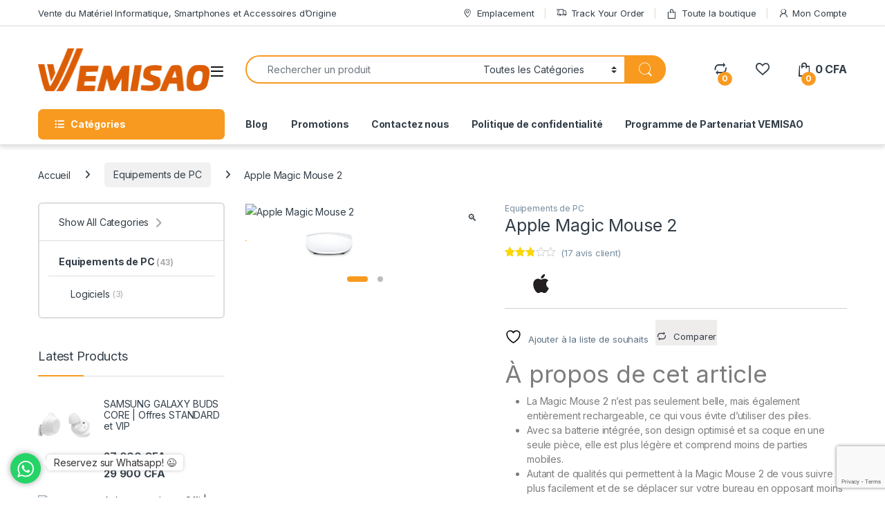

--- FILE ---
content_type: text/html; charset=UTF-8
request_url: https://vemisao.com/product/apple-magic-mouse-2/
body_size: 56686
content:
<!DOCTYPE html>
<html lang="fr-FR">
<head>
<meta charset="UTF-8">
<meta name="viewport" content="width=device-width, initial-scale=1">
<link rel="profile" href="https://gmpg.org/xfn/11">
<link rel="pingback" href="https://vemisao.com/xmlrpc.php">

				<script>document.documentElement.className = document.documentElement.className + ' yes-js js_active js'</script>
			<title>Apple Magic Mouse 2 &#8211; VEMISAO &#8211; Vente du Matériel Informatique, Smartphones et Accessoires d&#039;Origine</title>
<meta name='robots' content='max-image-preview:large' />
	<style>img:is([sizes="auto" i], [sizes^="auto," i]) { contain-intrinsic-size: 3000px 1500px }</style>
	<script>window._wca = window._wca || [];</script>
<link rel='dns-prefetch' href='//stats.wp.com' />
<link rel='dns-prefetch' href='//www.googletagmanager.com' />
<link rel='dns-prefetch' href='//fonts.googleapis.com' />
<link rel="alternate" type="application/rss+xml" title="VEMISAO - Vente du Matériel Informatique, Smartphones et Accessoires d&#039;Origine &raquo; Flux" href="https://vemisao.com/feed/" />
<link rel="alternate" type="application/rss+xml" title="VEMISAO - Vente du Matériel Informatique, Smartphones et Accessoires d&#039;Origine &raquo; Flux des commentaires" href="https://vemisao.com/comments/feed/" />
<link rel="alternate" type="application/rss+xml" title="VEMISAO - Vente du Matériel Informatique, Smartphones et Accessoires d&#039;Origine &raquo; Apple Magic Mouse 2 Flux des commentaires" href="https://vemisao.com/product/apple-magic-mouse-2/feed/" />
<script type="text/javascript">
/* <![CDATA[ */
window._wpemojiSettings = {"baseUrl":"https:\/\/s.w.org\/images\/core\/emoji\/16.0.1\/72x72\/","ext":".png","svgUrl":"https:\/\/s.w.org\/images\/core\/emoji\/16.0.1\/svg\/","svgExt":".svg","source":{"concatemoji":"https:\/\/vemisao.com\/wp-includes\/js\/wp-emoji-release.min.js?ver=1bf4def86a853dbf2d61972435c071b3"}};
/*! This file is auto-generated */
!function(s,n){var o,i,e;function c(e){try{var t={supportTests:e,timestamp:(new Date).valueOf()};sessionStorage.setItem(o,JSON.stringify(t))}catch(e){}}function p(e,t,n){e.clearRect(0,0,e.canvas.width,e.canvas.height),e.fillText(t,0,0);var t=new Uint32Array(e.getImageData(0,0,e.canvas.width,e.canvas.height).data),a=(e.clearRect(0,0,e.canvas.width,e.canvas.height),e.fillText(n,0,0),new Uint32Array(e.getImageData(0,0,e.canvas.width,e.canvas.height).data));return t.every(function(e,t){return e===a[t]})}function u(e,t){e.clearRect(0,0,e.canvas.width,e.canvas.height),e.fillText(t,0,0);for(var n=e.getImageData(16,16,1,1),a=0;a<n.data.length;a++)if(0!==n.data[a])return!1;return!0}function f(e,t,n,a){switch(t){case"flag":return n(e,"\ud83c\udff3\ufe0f\u200d\u26a7\ufe0f","\ud83c\udff3\ufe0f\u200b\u26a7\ufe0f")?!1:!n(e,"\ud83c\udde8\ud83c\uddf6","\ud83c\udde8\u200b\ud83c\uddf6")&&!n(e,"\ud83c\udff4\udb40\udc67\udb40\udc62\udb40\udc65\udb40\udc6e\udb40\udc67\udb40\udc7f","\ud83c\udff4\u200b\udb40\udc67\u200b\udb40\udc62\u200b\udb40\udc65\u200b\udb40\udc6e\u200b\udb40\udc67\u200b\udb40\udc7f");case"emoji":return!a(e,"\ud83e\udedf")}return!1}function g(e,t,n,a){var r="undefined"!=typeof WorkerGlobalScope&&self instanceof WorkerGlobalScope?new OffscreenCanvas(300,150):s.createElement("canvas"),o=r.getContext("2d",{willReadFrequently:!0}),i=(o.textBaseline="top",o.font="600 32px Arial",{});return e.forEach(function(e){i[e]=t(o,e,n,a)}),i}function t(e){var t=s.createElement("script");t.src=e,t.defer=!0,s.head.appendChild(t)}"undefined"!=typeof Promise&&(o="wpEmojiSettingsSupports",i=["flag","emoji"],n.supports={everything:!0,everythingExceptFlag:!0},e=new Promise(function(e){s.addEventListener("DOMContentLoaded",e,{once:!0})}),new Promise(function(t){var n=function(){try{var e=JSON.parse(sessionStorage.getItem(o));if("object"==typeof e&&"number"==typeof e.timestamp&&(new Date).valueOf()<e.timestamp+604800&&"object"==typeof e.supportTests)return e.supportTests}catch(e){}return null}();if(!n){if("undefined"!=typeof Worker&&"undefined"!=typeof OffscreenCanvas&&"undefined"!=typeof URL&&URL.createObjectURL&&"undefined"!=typeof Blob)try{var e="postMessage("+g.toString()+"("+[JSON.stringify(i),f.toString(),p.toString(),u.toString()].join(",")+"));",a=new Blob([e],{type:"text/javascript"}),r=new Worker(URL.createObjectURL(a),{name:"wpTestEmojiSupports"});return void(r.onmessage=function(e){c(n=e.data),r.terminate(),t(n)})}catch(e){}c(n=g(i,f,p,u))}t(n)}).then(function(e){for(var t in e)n.supports[t]=e[t],n.supports.everything=n.supports.everything&&n.supports[t],"flag"!==t&&(n.supports.everythingExceptFlag=n.supports.everythingExceptFlag&&n.supports[t]);n.supports.everythingExceptFlag=n.supports.everythingExceptFlag&&!n.supports.flag,n.DOMReady=!1,n.readyCallback=function(){n.DOMReady=!0}}).then(function(){return e}).then(function(){var e;n.supports.everything||(n.readyCallback(),(e=n.source||{}).concatemoji?t(e.concatemoji):e.wpemoji&&e.twemoji&&(t(e.twemoji),t(e.wpemoji)))}))}((window,document),window._wpemojiSettings);
/* ]]> */
</script>
<link rel='stylesheet' id='jetpack_related-posts-css' href='https://vemisao.com/wp-content/plugins/jetpack/modules/related-posts/related-posts.css?ver=20240116' type='text/css' media='all' />
<style id='wp-emoji-styles-inline-css' type='text/css'>

	img.wp-smiley, img.emoji {
		display: inline !important;
		border: none !important;
		box-shadow: none !important;
		height: 1em !important;
		width: 1em !important;
		margin: 0 0.07em !important;
		vertical-align: -0.1em !important;
		background: none !important;
		padding: 0 !important;
	}
</style>
<link rel='stylesheet' id='wp-block-library-css' href='https://vemisao.com/wp-includes/css/dist/block-library/style.min.css?ver=1bf4def86a853dbf2d61972435c071b3' type='text/css' media='all' />
<style id='classic-theme-styles-inline-css' type='text/css'>
/*! This file is auto-generated */
.wp-block-button__link{color:#fff;background-color:#32373c;border-radius:9999px;box-shadow:none;text-decoration:none;padding:calc(.667em + 2px) calc(1.333em + 2px);font-size:1.125em}.wp-block-file__button{background:#32373c;color:#fff;text-decoration:none}
</style>
<link rel='stylesheet' id='mediaelement-css' href='https://vemisao.com/wp-includes/js/mediaelement/mediaelementplayer-legacy.min.css?ver=4.2.17' type='text/css' media='all' />
<link rel='stylesheet' id='wp-mediaelement-css' href='https://vemisao.com/wp-includes/js/mediaelement/wp-mediaelement.min.css?ver=1bf4def86a853dbf2d61972435c071b3' type='text/css' media='all' />
<style id='jetpack-sharing-buttons-style-inline-css' type='text/css'>
.jetpack-sharing-buttons__services-list{display:flex;flex-direction:row;flex-wrap:wrap;gap:0;list-style-type:none;margin:5px;padding:0}.jetpack-sharing-buttons__services-list.has-small-icon-size{font-size:12px}.jetpack-sharing-buttons__services-list.has-normal-icon-size{font-size:16px}.jetpack-sharing-buttons__services-list.has-large-icon-size{font-size:24px}.jetpack-sharing-buttons__services-list.has-huge-icon-size{font-size:36px}@media print{.jetpack-sharing-buttons__services-list{display:none!important}}.editor-styles-wrapper .wp-block-jetpack-sharing-buttons{gap:0;padding-inline-start:0}ul.jetpack-sharing-buttons__services-list.has-background{padding:1.25em 2.375em}
</style>
<style id='global-styles-inline-css' type='text/css'>
:root{--wp--preset--aspect-ratio--square: 1;--wp--preset--aspect-ratio--4-3: 4/3;--wp--preset--aspect-ratio--3-4: 3/4;--wp--preset--aspect-ratio--3-2: 3/2;--wp--preset--aspect-ratio--2-3: 2/3;--wp--preset--aspect-ratio--16-9: 16/9;--wp--preset--aspect-ratio--9-16: 9/16;--wp--preset--color--black: #000000;--wp--preset--color--cyan-bluish-gray: #abb8c3;--wp--preset--color--white: #ffffff;--wp--preset--color--pale-pink: #f78da7;--wp--preset--color--vivid-red: #cf2e2e;--wp--preset--color--luminous-vivid-orange: #ff6900;--wp--preset--color--luminous-vivid-amber: #fcb900;--wp--preset--color--light-green-cyan: #7bdcb5;--wp--preset--color--vivid-green-cyan: #00d084;--wp--preset--color--pale-cyan-blue: #8ed1fc;--wp--preset--color--vivid-cyan-blue: #0693e3;--wp--preset--color--vivid-purple: #9b51e0;--wp--preset--gradient--vivid-cyan-blue-to-vivid-purple: linear-gradient(135deg,rgba(6,147,227,1) 0%,rgb(155,81,224) 100%);--wp--preset--gradient--light-green-cyan-to-vivid-green-cyan: linear-gradient(135deg,rgb(122,220,180) 0%,rgb(0,208,130) 100%);--wp--preset--gradient--luminous-vivid-amber-to-luminous-vivid-orange: linear-gradient(135deg,rgba(252,185,0,1) 0%,rgba(255,105,0,1) 100%);--wp--preset--gradient--luminous-vivid-orange-to-vivid-red: linear-gradient(135deg,rgba(255,105,0,1) 0%,rgb(207,46,46) 100%);--wp--preset--gradient--very-light-gray-to-cyan-bluish-gray: linear-gradient(135deg,rgb(238,238,238) 0%,rgb(169,184,195) 100%);--wp--preset--gradient--cool-to-warm-spectrum: linear-gradient(135deg,rgb(74,234,220) 0%,rgb(151,120,209) 20%,rgb(207,42,186) 40%,rgb(238,44,130) 60%,rgb(251,105,98) 80%,rgb(254,248,76) 100%);--wp--preset--gradient--blush-light-purple: linear-gradient(135deg,rgb(255,206,236) 0%,rgb(152,150,240) 100%);--wp--preset--gradient--blush-bordeaux: linear-gradient(135deg,rgb(254,205,165) 0%,rgb(254,45,45) 50%,rgb(107,0,62) 100%);--wp--preset--gradient--luminous-dusk: linear-gradient(135deg,rgb(255,203,112) 0%,rgb(199,81,192) 50%,rgb(65,88,208) 100%);--wp--preset--gradient--pale-ocean: linear-gradient(135deg,rgb(255,245,203) 0%,rgb(182,227,212) 50%,rgb(51,167,181) 100%);--wp--preset--gradient--electric-grass: linear-gradient(135deg,rgb(202,248,128) 0%,rgb(113,206,126) 100%);--wp--preset--gradient--midnight: linear-gradient(135deg,rgb(2,3,129) 0%,rgb(40,116,252) 100%);--wp--preset--font-size--small: 13px;--wp--preset--font-size--medium: 20px;--wp--preset--font-size--large: 36px;--wp--preset--font-size--x-large: 42px;--wp--preset--spacing--20: 0.44rem;--wp--preset--spacing--30: 0.67rem;--wp--preset--spacing--40: 1rem;--wp--preset--spacing--50: 1.5rem;--wp--preset--spacing--60: 2.25rem;--wp--preset--spacing--70: 3.38rem;--wp--preset--spacing--80: 5.06rem;--wp--preset--shadow--natural: 6px 6px 9px rgba(0, 0, 0, 0.2);--wp--preset--shadow--deep: 12px 12px 50px rgba(0, 0, 0, 0.4);--wp--preset--shadow--sharp: 6px 6px 0px rgba(0, 0, 0, 0.2);--wp--preset--shadow--outlined: 6px 6px 0px -3px rgba(255, 255, 255, 1), 6px 6px rgba(0, 0, 0, 1);--wp--preset--shadow--crisp: 6px 6px 0px rgba(0, 0, 0, 1);}:where(.is-layout-flex){gap: 0.5em;}:where(.is-layout-grid){gap: 0.5em;}body .is-layout-flex{display: flex;}.is-layout-flex{flex-wrap: wrap;align-items: center;}.is-layout-flex > :is(*, div){margin: 0;}body .is-layout-grid{display: grid;}.is-layout-grid > :is(*, div){margin: 0;}:where(.wp-block-columns.is-layout-flex){gap: 2em;}:where(.wp-block-columns.is-layout-grid){gap: 2em;}:where(.wp-block-post-template.is-layout-flex){gap: 1.25em;}:where(.wp-block-post-template.is-layout-grid){gap: 1.25em;}.has-black-color{color: var(--wp--preset--color--black) !important;}.has-cyan-bluish-gray-color{color: var(--wp--preset--color--cyan-bluish-gray) !important;}.has-white-color{color: var(--wp--preset--color--white) !important;}.has-pale-pink-color{color: var(--wp--preset--color--pale-pink) !important;}.has-vivid-red-color{color: var(--wp--preset--color--vivid-red) !important;}.has-luminous-vivid-orange-color{color: var(--wp--preset--color--luminous-vivid-orange) !important;}.has-luminous-vivid-amber-color{color: var(--wp--preset--color--luminous-vivid-amber) !important;}.has-light-green-cyan-color{color: var(--wp--preset--color--light-green-cyan) !important;}.has-vivid-green-cyan-color{color: var(--wp--preset--color--vivid-green-cyan) !important;}.has-pale-cyan-blue-color{color: var(--wp--preset--color--pale-cyan-blue) !important;}.has-vivid-cyan-blue-color{color: var(--wp--preset--color--vivid-cyan-blue) !important;}.has-vivid-purple-color{color: var(--wp--preset--color--vivid-purple) !important;}.has-black-background-color{background-color: var(--wp--preset--color--black) !important;}.has-cyan-bluish-gray-background-color{background-color: var(--wp--preset--color--cyan-bluish-gray) !important;}.has-white-background-color{background-color: var(--wp--preset--color--white) !important;}.has-pale-pink-background-color{background-color: var(--wp--preset--color--pale-pink) !important;}.has-vivid-red-background-color{background-color: var(--wp--preset--color--vivid-red) !important;}.has-luminous-vivid-orange-background-color{background-color: var(--wp--preset--color--luminous-vivid-orange) !important;}.has-luminous-vivid-amber-background-color{background-color: var(--wp--preset--color--luminous-vivid-amber) !important;}.has-light-green-cyan-background-color{background-color: var(--wp--preset--color--light-green-cyan) !important;}.has-vivid-green-cyan-background-color{background-color: var(--wp--preset--color--vivid-green-cyan) !important;}.has-pale-cyan-blue-background-color{background-color: var(--wp--preset--color--pale-cyan-blue) !important;}.has-vivid-cyan-blue-background-color{background-color: var(--wp--preset--color--vivid-cyan-blue) !important;}.has-vivid-purple-background-color{background-color: var(--wp--preset--color--vivid-purple) !important;}.has-black-border-color{border-color: var(--wp--preset--color--black) !important;}.has-cyan-bluish-gray-border-color{border-color: var(--wp--preset--color--cyan-bluish-gray) !important;}.has-white-border-color{border-color: var(--wp--preset--color--white) !important;}.has-pale-pink-border-color{border-color: var(--wp--preset--color--pale-pink) !important;}.has-vivid-red-border-color{border-color: var(--wp--preset--color--vivid-red) !important;}.has-luminous-vivid-orange-border-color{border-color: var(--wp--preset--color--luminous-vivid-orange) !important;}.has-luminous-vivid-amber-border-color{border-color: var(--wp--preset--color--luminous-vivid-amber) !important;}.has-light-green-cyan-border-color{border-color: var(--wp--preset--color--light-green-cyan) !important;}.has-vivid-green-cyan-border-color{border-color: var(--wp--preset--color--vivid-green-cyan) !important;}.has-pale-cyan-blue-border-color{border-color: var(--wp--preset--color--pale-cyan-blue) !important;}.has-vivid-cyan-blue-border-color{border-color: var(--wp--preset--color--vivid-cyan-blue) !important;}.has-vivid-purple-border-color{border-color: var(--wp--preset--color--vivid-purple) !important;}.has-vivid-cyan-blue-to-vivid-purple-gradient-background{background: var(--wp--preset--gradient--vivid-cyan-blue-to-vivid-purple) !important;}.has-light-green-cyan-to-vivid-green-cyan-gradient-background{background: var(--wp--preset--gradient--light-green-cyan-to-vivid-green-cyan) !important;}.has-luminous-vivid-amber-to-luminous-vivid-orange-gradient-background{background: var(--wp--preset--gradient--luminous-vivid-amber-to-luminous-vivid-orange) !important;}.has-luminous-vivid-orange-to-vivid-red-gradient-background{background: var(--wp--preset--gradient--luminous-vivid-orange-to-vivid-red) !important;}.has-very-light-gray-to-cyan-bluish-gray-gradient-background{background: var(--wp--preset--gradient--very-light-gray-to-cyan-bluish-gray) !important;}.has-cool-to-warm-spectrum-gradient-background{background: var(--wp--preset--gradient--cool-to-warm-spectrum) !important;}.has-blush-light-purple-gradient-background{background: var(--wp--preset--gradient--blush-light-purple) !important;}.has-blush-bordeaux-gradient-background{background: var(--wp--preset--gradient--blush-bordeaux) !important;}.has-luminous-dusk-gradient-background{background: var(--wp--preset--gradient--luminous-dusk) !important;}.has-pale-ocean-gradient-background{background: var(--wp--preset--gradient--pale-ocean) !important;}.has-electric-grass-gradient-background{background: var(--wp--preset--gradient--electric-grass) !important;}.has-midnight-gradient-background{background: var(--wp--preset--gradient--midnight) !important;}.has-small-font-size{font-size: var(--wp--preset--font-size--small) !important;}.has-medium-font-size{font-size: var(--wp--preset--font-size--medium) !important;}.has-large-font-size{font-size: var(--wp--preset--font-size--large) !important;}.has-x-large-font-size{font-size: var(--wp--preset--font-size--x-large) !important;}
:where(.wp-block-post-template.is-layout-flex){gap: 1.25em;}:where(.wp-block-post-template.is-layout-grid){gap: 1.25em;}
:where(.wp-block-columns.is-layout-flex){gap: 2em;}:where(.wp-block-columns.is-layout-grid){gap: 2em;}
:root :where(.wp-block-pullquote){font-size: 1.5em;line-height: 1.6;}
</style>
<link rel='stylesheet' id='mas-wc-brands-style-css' href='https://vemisao.com/wp-content/plugins/mas-woocommerce-brands/assets/css/style.css?ver=1.1.0' type='text/css' media='all' />
<link rel='stylesheet' id='photoswipe-css' href='https://vemisao.com/wp-content/plugins/woocommerce/assets/css/photoswipe/photoswipe.min.css?ver=10.3.6' type='text/css' media='all' />
<link rel='stylesheet' id='photoswipe-default-skin-css' href='https://vemisao.com/wp-content/plugins/woocommerce/assets/css/photoswipe/default-skin/default-skin.min.css?ver=10.3.6' type='text/css' media='all' />
<style id='woocommerce-inline-inline-css' type='text/css'>
.woocommerce form .form-row .required { visibility: visible; }
</style>
<link rel='stylesheet' id='brands-styles-css' href='https://vemisao.com/wp-content/plugins/woocommerce/assets/css/brands.css?ver=10.3.6' type='text/css' media='all' />
<link rel='stylesheet' id='electro-fonts-css' href='https://fonts.googleapis.com/css2?family=Inter:wght@300;400;600;700&#038;display=swap' type='text/css' media='all' />
<link rel='stylesheet' id='font-electro-css' href='https://vemisao.com/wp-content/themes/electro/assets/css/font-electro.css?ver=3.6.4' type='text/css' media='all' />
<link rel='stylesheet' id='fontawesome-css' href='https://vemisao.com/wp-content/themes/electro/assets/vendor/fontawesome/css/all.min.css?ver=3.6.4' type='text/css' media='all' />
<link rel='stylesheet' id='animate-css-css' href='https://vemisao.com/wp-content/themes/electro/assets/vendor/animate.css/animate.min.css?ver=3.6.4' type='text/css' media='all' />
<link rel='stylesheet' id='electro-style-css' href='https://vemisao.com/wp-content/themes/electro/style.min.css?ver=3.6.4' type='text/css' media='all' />
<link rel='stylesheet' id='electro-color-css' href='https://vemisao.com/wp-content/themes/electro/assets/css/colors/orange.min.css?ver=3.6.4' type='text/css' media='all' />
<link rel='stylesheet' id='jquery-fixedheadertable-style-css' href='https://vemisao.com/wp-content/plugins/yith-woocommerce-compare/assets/css/jquery.dataTables.css?ver=1.10.18' type='text/css' media='all' />
<link rel='stylesheet' id='yith_woocompare_page-css' href='https://vemisao.com/wp-content/plugins/yith-woocommerce-compare/assets/css/compare.css?ver=3.6.0' type='text/css' media='all' />
<link rel='stylesheet' id='yith-woocompare-widget-css' href='https://vemisao.com/wp-content/plugins/yith-woocommerce-compare/assets/css/widget.css?ver=3.6.0' type='text/css' media='all' />
<script type="text/javascript" id="jetpack_related-posts-js-extra">
/* <![CDATA[ */
var related_posts_js_options = {"post_heading":"h4"};
/* ]]> */
</script>
<script type="text/javascript" src="https://vemisao.com/wp-content/plugins/jetpack/_inc/build/related-posts/related-posts.min.js?ver=20240116" id="jetpack_related-posts-js"></script>
<script type="text/javascript" src="https://vemisao.com/wp-includes/js/jquery/jquery.min.js?ver=3.7.1" id="jquery-core-js"></script>
<script type="text/javascript" src="https://vemisao.com/wp-includes/js/jquery/jquery-migrate.min.js?ver=3.4.1" id="jquery-migrate-js"></script>
<script type="text/javascript" src="https://vemisao.com/wp-content/plugins/woocommerce/assets/js/jquery-blockui/jquery.blockUI.min.js?ver=2.7.0-wc.10.3.6" id="wc-jquery-blockui-js" data-wp-strategy="defer"></script>
<script type="text/javascript" id="wc-add-to-cart-js-extra">
/* <![CDATA[ */
var wc_add_to_cart_params = {"ajax_url":"\/wp-admin\/admin-ajax.php","wc_ajax_url":"\/?wc-ajax=%%endpoint%%","i18n_view_cart":"Voir le panier","cart_url":"https:\/\/vemisao.com\/cart-2\/","is_cart":"","cart_redirect_after_add":"no"};
/* ]]> */
</script>
<script type="text/javascript" src="https://vemisao.com/wp-content/plugins/woocommerce/assets/js/frontend/add-to-cart.min.js?ver=10.3.6" id="wc-add-to-cart-js" data-wp-strategy="defer"></script>
<script type="text/javascript" src="https://vemisao.com/wp-content/plugins/woocommerce/assets/js/zoom/jquery.zoom.min.js?ver=1.7.21-wc.10.3.6" id="wc-zoom-js" defer="defer" data-wp-strategy="defer"></script>
<script type="text/javascript" src="https://vemisao.com/wp-content/plugins/woocommerce/assets/js/flexslider/jquery.flexslider.min.js?ver=2.7.2-wc.10.3.6" id="wc-flexslider-js" defer="defer" data-wp-strategy="defer"></script>
<script type="text/javascript" src="https://vemisao.com/wp-content/plugins/woocommerce/assets/js/photoswipe/photoswipe.min.js?ver=4.1.1-wc.10.3.6" id="wc-photoswipe-js" defer="defer" data-wp-strategy="defer"></script>
<script type="text/javascript" src="https://vemisao.com/wp-content/plugins/woocommerce/assets/js/photoswipe/photoswipe-ui-default.min.js?ver=4.1.1-wc.10.3.6" id="wc-photoswipe-ui-default-js" defer="defer" data-wp-strategy="defer"></script>
<script type="text/javascript" id="wc-single-product-js-extra">
/* <![CDATA[ */
var wc_single_product_params = {"i18n_required_rating_text":"Veuillez s\u00e9lectionner une note","i18n_rating_options":["1\u00a0\u00e9toile sur 5","2\u00a0\u00e9toiles sur 5","3\u00a0\u00e9toiles sur 5","4\u00a0\u00e9toiles sur 5","5\u00a0\u00e9toiles sur 5"],"i18n_product_gallery_trigger_text":"Voir la galerie d\u2019images en plein \u00e9cran","review_rating_required":"yes","flexslider":{"rtl":false,"animation":"slide","smoothHeight":true,"directionNav":false,"controlNav":true,"slideshow":false,"animationSpeed":500,"animationLoop":false,"allowOneSlide":false},"zoom_enabled":"1","zoom_options":[],"photoswipe_enabled":"1","photoswipe_options":{"shareEl":false,"closeOnScroll":false,"history":false,"hideAnimationDuration":0,"showAnimationDuration":0},"flexslider_enabled":"1"};
/* ]]> */
</script>
<script type="text/javascript" src="https://vemisao.com/wp-content/plugins/woocommerce/assets/js/frontend/single-product.min.js?ver=10.3.6" id="wc-single-product-js" defer="defer" data-wp-strategy="defer"></script>
<script type="text/javascript" src="https://vemisao.com/wp-content/plugins/woocommerce/assets/js/js-cookie/js.cookie.min.js?ver=2.1.4-wc.10.3.6" id="wc-js-cookie-js" defer="defer" data-wp-strategy="defer"></script>
<script type="text/javascript" id="woocommerce-js-extra">
/* <![CDATA[ */
var woocommerce_params = {"ajax_url":"\/wp-admin\/admin-ajax.php","wc_ajax_url":"\/?wc-ajax=%%endpoint%%","i18n_password_show":"Afficher le mot de passe","i18n_password_hide":"Masquer le mot de passe"};
/* ]]> */
</script>
<script type="text/javascript" src="https://vemisao.com/wp-content/plugins/woocommerce/assets/js/frontend/woocommerce.min.js?ver=10.3.6" id="woocommerce-js" defer="defer" data-wp-strategy="defer"></script>
<script type="text/javascript" src="https://vemisao.com/wp-content/plugins/js_composer/assets/js/vendors/woocommerce-add-to-cart.js?ver=6.13.0" id="vc_woocommerce-add-to-cart-js-js"></script>
<script type="text/javascript" id="wc-cart-fragments-js-extra">
/* <![CDATA[ */
var wc_cart_fragments_params = {"ajax_url":"\/wp-admin\/admin-ajax.php","wc_ajax_url":"\/?wc-ajax=%%endpoint%%","cart_hash_key":"wc_cart_hash_3c8f549e7f9baaf4bafc2292ace497fd","fragment_name":"wc_fragments_3c8f549e7f9baaf4bafc2292ace497fd","request_timeout":"5000"};
/* ]]> */
</script>
<script type="text/javascript" src="https://vemisao.com/wp-content/plugins/woocommerce/assets/js/frontend/cart-fragments.min.js?ver=10.3.6" id="wc-cart-fragments-js" defer="defer" data-wp-strategy="defer"></script>
<script type="text/javascript" src="https://stats.wp.com/s-202549.js" id="woocommerce-analytics-js" defer="defer" data-wp-strategy="defer"></script>

<!-- Extrait de code de la balise Google (gtag.js) ajouté par Site Kit -->
<!-- Extrait Google Analytics ajouté par Site Kit -->
<script type="text/javascript" src="https://www.googletagmanager.com/gtag/js?id=G-8VPWTSRK8Z" id="google_gtagjs-js" async></script>
<script type="text/javascript" id="google_gtagjs-js-after">
/* <![CDATA[ */
window.dataLayer = window.dataLayer || [];function gtag(){dataLayer.push(arguments);}
gtag("set","linker",{"domains":["vemisao.com"]});
gtag("js", new Date());
gtag("set", "developer_id.dZTNiMT", true);
gtag("config", "G-8VPWTSRK8Z");
/* ]]> */
</script>
<link rel="https://api.w.org/" href="https://vemisao.com/wp-json/" /><link rel="alternate" title="JSON" type="application/json" href="https://vemisao.com/wp-json/wp/v2/product/8735" /><link rel="EditURI" type="application/rsd+xml" title="RSD" href="https://vemisao.com/xmlrpc.php?rsd" />
<link rel="canonical" href="https://vemisao.com/product/apple-magic-mouse-2/" />
<link rel="alternate" title="oEmbed (JSON)" type="application/json+oembed" href="https://vemisao.com/wp-json/oembed/1.0/embed?url=https%3A%2F%2Fvemisao.com%2Fproduct%2Fapple-magic-mouse-2%2F" />
<link rel="alternate" title="oEmbed (XML)" type="text/xml+oembed" href="https://vemisao.com/wp-json/oembed/1.0/embed?url=https%3A%2F%2Fvemisao.com%2Fproduct%2Fapple-magic-mouse-2%2F&#038;format=xml" />
<meta name="generator" content="Redux 4.5.9" />
<!-- Affiliates Manager plugin v2.9.48 - https://wpaffiliatemanager.com/ -->
<meta name="generator" content="Site Kit by Google 1.167.0" /><style type="text/css">
    #mvvwo_floating_button {
        bottom: 20px;
        right: 15px;
        position: fixed;
        z-index: 9999;
		cursor: pointer;
    }

    #mvvwo_floating_button svg {
        fill: #ffffff;
    }

    #mvvwo_floating_button:hover {

    }

    #mvvwo_floating_button .mvvwo_txt {
        display: inline-block;
        vertical-align: bottom;
        line-height: 60px;
        opacity: 0;
        transition: opacity 500ms ease-in;
    }

    #mvvwo_floating_button.mvvwo_show .mvvwo_txt {
        opacity: 1;
    }

    #mvvwo_floating_button .mvvwo_txt a {
        background: #ffffff;
        box-shadow: 0px 0px 5px 0px rgba(136, 136, 136, 0.50);
        padding: 3px 10px;
        border-radius: 5px;
        color: #333333;
        text-decoration: none;
        position: relative;
    }

    #mvvwo_floating_button .mvvwo_txt a:after {
        content: '';
        position: absolute;
        background: #ffffff;

        right: -5px;
        top: 50%;
        margin-top: -4px;
        width: 8px;
        height: 8px;
        z-index: 1;
        -ms-transform: rotate(-45deg);
        -webkit-transform: rotate(-45deg);
        -moz-transform: rotate(-45deg);
        -o-transform: rotate(-45deg);
        transform: rotate(-45deg);
    }

    #mvvwo_floating_button.mvvwo_pos_left .mvvwo_txt a:after {
        left: -4px;
    }

    #mvvwo_floating_button .mvvwo_btn {
        display: inline-block;
        width: 44px;
        height: 44px;
        background: #25D367;
        border-radius: 50%;
        padding: 10px;
        box-shadow: 0px 0px 7px 2px rgba(136, 136, 136, 0.50);
        transform: scale3d(0, 0, 0);
        transition: transform .3s ease-in-out;
        transform-origin: 100% 100%;
        margin: 0 5px;
        box-sizing: border-box;
    }

    #mvvwo_floating_button.mvvwo_pos_left .mvvwo_btn {
        transform-origin: 0% 100%;
    }

    #mvvwo_floating_button.mvvwo_show a.mvvwo_btn {
        transform: scale3d(1, 1, 1);
    }

    #mvvwo_floating_button.mvvwo_pos_left {
        right: auto;
        left: 10px;
    }

    @media (max-width: 480px) {
        #mvvwo_floating_button {
            bottom: 10px;
            right: 10px;
        }
    }

    .mvvwo_cart_page_button {
        margin: 7px 0px;
    }

    .mvvwo_cart_button {
        display: block;
        clear: both;
        padding: 10px 0;
    }

    .mvvwo_cart_button a {
        background: #1ebea5;
        padding: 6px 8px;
        display: inline-block;
        border-radius: 6px;
        color: #ffffff;
        text-decoration: none !important;
        font-size: 14px;
        line-height:25px;
    }

    .mvvwo_cart_button svg {
        fill: #ffffff;
        width: 25px;
        vertical-align: middle;
        margin-right: 5px;
        display: inline-block;
        margin-top: -5px;
    }

    
    @media (min-width: 1281px) {
    
    }

    .mvvwo_whatsbutton {
        margin: 7px 0px;
    }

    .mvvwo_whatsbutton a {
        background: #1ebea5;
        padding: 6px 8px;
        display: inline-block;
        border-radius: 6px;
        text-decoration: none !important;
        color: #ffffff;
        text-decoration: none;
        font-size: 14px;
    }

    .mvvwo_whatsbutton svg {
        fill: #ffffff;
        width: 25px;
        vertical-align: middle;
        margin-right: 5px;
        display: inline-block;

    }

    @media (min-width: 1281px) {

    
    }
</style>

	<style>img#wpstats{display:none}</style>
			<noscript><style>.woocommerce-product-gallery{ opacity: 1 !important; }</style></noscript>
	<meta name="generator" content="Powered by WPBakery Page Builder - drag and drop page builder for WordPress."/>
<meta name="generator" content="Powered by Slider Revolution 6.6.14 - responsive, Mobile-Friendly Slider Plugin for WordPress with comfortable drag and drop interface." />
<link rel="icon" href="https://vemisao.com/wp-content/uploads/2021/03/cropped-icon-100x100.png" sizes="32x32" />
<link rel="icon" href="https://vemisao.com/wp-content/uploads/2021/03/cropped-icon-300x300.png" sizes="192x192" />
<link rel="apple-touch-icon" href="https://vemisao.com/wp-content/uploads/2021/03/cropped-icon-300x300.png" />
<meta name="msapplication-TileImage" content="https://vemisao.com/wp-content/uploads/2021/03/cropped-icon-300x300.png" />
<script>function setREVStartSize(e){
			//window.requestAnimationFrame(function() {
				window.RSIW = window.RSIW===undefined ? window.innerWidth : window.RSIW;
				window.RSIH = window.RSIH===undefined ? window.innerHeight : window.RSIH;
				try {
					var pw = document.getElementById(e.c).parentNode.offsetWidth,
						newh;
					pw = pw===0 || isNaN(pw) || (e.l=="fullwidth" || e.layout=="fullwidth") ? window.RSIW : pw;
					e.tabw = e.tabw===undefined ? 0 : parseInt(e.tabw);
					e.thumbw = e.thumbw===undefined ? 0 : parseInt(e.thumbw);
					e.tabh = e.tabh===undefined ? 0 : parseInt(e.tabh);
					e.thumbh = e.thumbh===undefined ? 0 : parseInt(e.thumbh);
					e.tabhide = e.tabhide===undefined ? 0 : parseInt(e.tabhide);
					e.thumbhide = e.thumbhide===undefined ? 0 : parseInt(e.thumbhide);
					e.mh = e.mh===undefined || e.mh=="" || e.mh==="auto" ? 0 : parseInt(e.mh,0);
					if(e.layout==="fullscreen" || e.l==="fullscreen")
						newh = Math.max(e.mh,window.RSIH);
					else{
						e.gw = Array.isArray(e.gw) ? e.gw : [e.gw];
						for (var i in e.rl) if (e.gw[i]===undefined || e.gw[i]===0) e.gw[i] = e.gw[i-1];
						e.gh = e.el===undefined || e.el==="" || (Array.isArray(e.el) && e.el.length==0)? e.gh : e.el;
						e.gh = Array.isArray(e.gh) ? e.gh : [e.gh];
						for (var i in e.rl) if (e.gh[i]===undefined || e.gh[i]===0) e.gh[i] = e.gh[i-1];
											
						var nl = new Array(e.rl.length),
							ix = 0,
							sl;
						e.tabw = e.tabhide>=pw ? 0 : e.tabw;
						e.thumbw = e.thumbhide>=pw ? 0 : e.thumbw;
						e.tabh = e.tabhide>=pw ? 0 : e.tabh;
						e.thumbh = e.thumbhide>=pw ? 0 : e.thumbh;
						for (var i in e.rl) nl[i] = e.rl[i]<window.RSIW ? 0 : e.rl[i];
						sl = nl[0];
						for (var i in nl) if (sl>nl[i] && nl[i]>0) { sl = nl[i]; ix=i;}
						var m = pw>(e.gw[ix]+e.tabw+e.thumbw) ? 1 : (pw-(e.tabw+e.thumbw)) / (e.gw[ix]);
						newh =  (e.gh[ix] * m) + (e.tabh + e.thumbh);
					}
					var el = document.getElementById(e.c);
					if (el!==null && el) el.style.height = newh+"px";
					el = document.getElementById(e.c+"_wrapper");
					if (el!==null && el) {
						el.style.height = newh+"px";
						el.style.display = "block";
					}
				} catch(e){
					console.log("Failure at Presize of Slider:" + e)
				}
			//});
		  };</script>
		<style type="text/css" id="wp-custom-css">
			@media (max-width: 400px) {
	.mobile-landing-iframe .da-block,
	.mobile-landing-iframe .product-categories-list .categories,
	.mobile-landing-iframe .mobile-handheld-department ul.nav,
	.mobile-landing-iframe .show-nav .nav,
	.mobile-landing-iframe .products-list.v2 ul.products,
	.mobile-landing-iframe .home-mobile-v2-features-block .features-list{
		    overflow: hidden;
	}
	
	.mobile-landing-iframe:not(.admin-bar) .mobile-header-v2,
	.mobile-landing-iframe:not(.admin-bar) .mobile-header-v1{
		padding-top: 40px;
	}
	
.mobile-landing-iframe .site-footer {
	  padding-bottom: 0;
}
}


		</style>
		<noscript><style> .wpb_animate_when_almost_visible { opacity: 1; }</style></noscript></head>

<body data-rsssl=1 class="wp-singular product-template-default single single-product postid-8735 wp-custom-logo wp-theme-electro theme-electro woocommerce woocommerce-page woocommerce-no-js group-blog left-sidebar normal wpb-js-composer js-comp-ver-6.13.0 vc_responsive">

    <div class="off-canvas-wrapper w-100 position-relative">
<div id="page" class="hfeed site">
    		<a class="skip-link screen-reader-text visually-hidden" href="#site-navigation">Skip to navigation</a>
		<a class="skip-link screen-reader-text visually-hidden" href="#content">Skip to content</a>
		
			
		<div class="top-bar hidden-lg-down d-none d-xl-block">
			<div class="container clearfix">
			<ul id="menu-top-bar-left" class="nav nav-inline float-start electro-animate-dropdown flip"><li id="menu-item-3233" class="menu-item menu-item-type-custom menu-item-object-custom menu-item-3233"><a title="Vente du Matériel Informatique, Smartphones et Accessoires d&#039;Origine">Vente du Matériel Informatique, Smartphones et Accessoires d&#8217;Origine</a></li>
</ul><ul id="menu-top-bar-right" class="nav nav-inline float-end electro-animate-dropdown flip"><li id="menu-item-3234" class="menu-item menu-item-type-custom menu-item-object-custom menu-item-3234"><a title="Emplacement" href="https://vemisao.com/contact-vemisao/"><i class="ec ec-map-pointer"></i>Emplacement</a></li>
<li id="menu-item-4105" class="menu-item menu-item-type-post_type menu-item-object-page menu-item-4105"><a title="Track Your Order" href="https://vemisao.com/track-your-order/"><i class="ec ec-transport"></i>Track Your Order</a></li>
<li id="menu-item-4099" class="menu-item menu-item-type-post_type menu-item-object-page current_page_parent menu-item-4099"><a title="Toute la boutique" href="https://vemisao.com/boutique/"><i class="ec ec-shopping-bag"></i>Toute la boutique</a></li>
<li id="menu-item-4100" class="menu-item menu-item-type-post_type menu-item-object-page menu-item-4100"><a title="Mon Compte" href="https://vemisao.com/my-account-2/"><i class="ec ec-user"></i>Mon Compte</a></li>
</ul>			</div>
		</div><!-- /.top-bar -->

			
    
    <header id="masthead" class="site-header header-v1 stick-this">

        <div class="container hidden-lg-down d-none d-xl-block">
            		<div class="masthead row align-items-center">
				<div class="header-logo-area d-flex justify-content-between align-items-center">
					<div class="header-site-branding">
				<a href="https://vemisao.com/" class="header-logo-link">
					<img src="https://vemisao.com/wp-content/uploads/2023/06/logo-vemisao-light.png" alt="VEMISAO - Vente du Matériel Informatique, Smartphones et Accessoires d&#039;Origine" class="img-header-logo" width="500" height="124" />
				</a>
			</div>
					<div class="off-canvas-navigation-wrapper ">
			<div class="off-canvas-navbar-toggle-buttons clearfix">
				<button class="navbar-toggler navbar-toggle-hamburger " type="button">
					<i class="ec ec-menu"></i>
				</button>
				<button class="navbar-toggler navbar-toggle-close " type="button">
					<i class="ec ec-close-remove"></i>
				</button>
			</div>

			<div class="off-canvas-navigation
							 light" id="default-oc-header">
				<ul id="menu-all-departments-menu" class="nav nav-inline yamm"><li id="menu-item-10158" class="menu-item menu-item-type-post_type menu-item-object-page current_page_parent menu-item-10158"><a title="Toute la boutique" href="https://vemisao.com/boutique/"><i class="ec ec-shopping-bag"></i>Toute la boutique</a></li>
<li id="menu-item-10117" class="menu-item menu-item-type-custom menu-item-object-custom menu-item-10117"><a title="Promotions 🧡" href="https://vemisao.com/promos/">Promotions 🧡</a></li>
<li id="menu-item-13055" class="menu-item menu-item-type-custom menu-item-object-custom menu-item-13055"><a title="Produits VEMISAO" href="https://vemisao.com/product-category/produits-vemisao/">Produits VEMISAO</a></li>
<li id="menu-item-15219" class="menu-item menu-item-type-custom menu-item-object-custom menu-item-15219"><a title="Pour Enfants 🧒🏽" href="https://vemisao.com/product-category/kids/">Pour Enfants 🧒🏽</a></li>
<li id="menu-item-4762" class="yamm-tfw menu-item menu-item-type-custom menu-item-object-custom menu-item-has-children menu-item-4762 dropdown"><a title="Téléphones &amp; Tablettes" href="https://vemisao.com/product-category/smart-phones-tablets/" data-bs-toggle="dropdown" class="dropdown-toggle" aria-haspopup="true">Téléphones &#038; Tablettes</a>
<ul role="menu" class=" dropdown-menu">
	<li id="menu-item-5574" class="menu-item menu-item-type-post_type menu-item-object-mas_static_content menu-item-5574"><div class="yamm-content"><div class="vc_row wpb_row vc_row-fluid bg-yamm-content"><div class="wpb_column vc_column_container vc_col-sm-12"><div class="vc_column-inner"><div class="wpb_wrapper">
	<div  class="wpb_single_image wpb_content_element vc_align_left   bg-yamm-extend-outside">
		
		<figure class="wpb_wrapper vc_figure">
			<div class="vc_single_image-wrapper   vc_box_border_grey"><img width="250" height="135" src="https://vemisao.com/wp-content/uploads/2021/04/admin-ajax.php_.png" class="vc_single_image-img attachment-full" alt="" title="admin-ajax.php" decoding="async" /></div>
		</figure>
	</div>
</div></div></div></div><div class="vc_row wpb_row vc_row-fluid"><div class="wpb_column vc_column_container vc_col-sm-6"><div class="vc_column-inner"><div class="wpb_wrapper">
	<div class="wpb_text_column wpb_content_element " >
		<div class="wpb_wrapper">
			<ul>
<li class="nav-title">Téléphones</li>
<li><a href="https://vemisao.com/product-category/phones-tablets/smallphones/">Simples téléphones</a></li>
<li></li>
<li><a href="https://vemisao.com/product-category/phones-tablets/android-smartphones/">Smartphones Android</a></li>
<li class="nav-divider"></li>
<li><a href="https://vemisao.com/product-category/phones-tablets/smartphones-apple/">Apple iPhone</a></li>
<li class="nav-divider"></li>
<li><a href="https://vemisao.com/product-category/phones-tablets/"><span class="nav-text">Tous les Téléphones</span><span class="nav-subtext">Discover more products</span></a></li>
</ul>

		</div>
	</div>
</div></div></div><div class="wpb_column vc_column_container vc_col-sm-6"><div class="vc_column-inner"><div class="wpb_wrapper">
	<div class="wpb_text_column wpb_content_element " >
		<div class="wpb_wrapper">
			<ul>
<li class="nav-title"><strong>Tablettes</strong></li>
<li><a href="https://vemisao.com/product-category/phones-tablets/tablets/tablet-android/">Tablettes Android</a></li>
<li><a href="https://vemisao.com/product-category/phones-tablets/tablets/tablets-apple/">Tablettes Apple</a></li>
<li><a href="https://vemisao.com/product-tag/bebe-tab/">Tablettes pour enfants</a></li>
</ul>

		</div>
	</div>
</div></div></div></div></div></li>
</ul>
</li>
<li id="menu-item-4764" class="yamm-tfw menu-item menu-item-type-custom menu-item-object-custom menu-item-has-children menu-item-4764 dropdown"><a title="Montres Connectées" href="#" data-bs-toggle="dropdown" class="dropdown-toggle" aria-haspopup="true">Montres Connectées</a>
<ul role="menu" class=" dropdown-menu">
	<li id="menu-item-4119" class="menu-item menu-item-type-post_type menu-item-object-mas_static_content menu-item-4119"><div class="yamm-content"><div class="vc_row wpb_row vc_row-fluid bg-yamm-content"><div class="wpb_column vc_column_container vc_col-sm-12"><div class="vc_column-inner"><div class="wpb_wrapper">
	<div  class="wpb_single_image wpb_content_element vc_align_left">
		
		<figure class="wpb_wrapper vc_figure">
			<div class="vc_single_image-wrapper   vc_box_border_grey"><img width="250" height="226" src="https://vemisao.com/wp-content/uploads/2021/04/smartwatch.png" class="vc_single_image-img attachment-full" alt="" title="smartwatch" decoding="async" /></div>
		</figure>
	</div>
</div></div></div></div><div class="vc_row wpb_row vc_row-fluid"><div class="wpb_column vc_column_container vc_col-sm-6"><div class="vc_column-inner"><div class="wpb_wrapper">
	<div class="wpb_text_column wpb_content_element " >
		<div class="wpb_wrapper">
			<ul>
<li class="nav-title">SmartWatch</li>
<li><a href="https://vemisao.com/product-category/gadgets-accessoires/gadgets/smartwatches/">Toutes les montres</a></li>
<li><a href="https://vemisao.com/product-tag/apple-watch/">Apple watch</a></li>
<li><a href="https://vemisao.com/product-tag/samsung-watch/">Samsung Watch</a></li>
<li><a href="https://vemisao.com/product-tag/xiaomi-watch/">Mi Watch</a></li>
<li><a href="https://vemisao.com/product-tag/huawei-watch/">Huawei Watch</a></li>
</ul>

		</div>
	</div>
</div></div></div><div class="wpb_column vc_column_container vc_col-sm-6"><div class="vc_column-inner"><div class="wpb_wrapper">
	<div class="wpb_text_column wpb_content_element " >
		<div class="wpb_wrapper">
			<ul>
<li class="nav-title">Accessoires</li>
<li><a href="#">Bracelets</a></li>
<li><a href="#">Chargeurs</a></li>
</ul>

		</div>
	</div>
</div></div></div></div></div></li>
</ul>
</li>
<li id="menu-item-4769" class="menu-item menu-item-type-custom menu-item-object-custom menu-item-has-children menu-item-4769 dropdown"><a title="Accessoires" href="https://vemisao.com/product-category/gadgets-accessoires/" data-bs-toggle="dropdown" class="dropdown-toggle" aria-haspopup="true">Accessoires</a>
<ul role="menu" class=" dropdown-menu">
	<li id="menu-item-13198" class="menu-item menu-item-type-custom menu-item-object-custom menu-item-13198"><a title="Bijoux" href="https://vemisao.com/product-category/gadgets-accessoires/accessories/bijoux/">Bijoux</a></li>
	<li id="menu-item-4774" class="menu-item menu-item-type-custom menu-item-object-custom menu-item-4774"><a title="Casques et Ecouteurs" href="https://vemisao.com/product-category/gadgets-accessoires/accessories/headphones/">Casques et Ecouteurs</a></li>
	<li id="menu-item-4771" class="menu-item menu-item-type-custom menu-item-object-custom menu-item-4771"><a title="Chargeurs" href="https://vemisao.com/product-category/gadgets-accessoires/accessories/chargers/">Chargeurs</a></li>
	<li id="menu-item-5734" class="menu-item menu-item-type-custom menu-item-object-custom menu-item-5734"><a title="Powerbank" href="https://vemisao.com/product-category/gadgets-accessoires/accessories/power-banks/">Powerbank</a></li>
	<li id="menu-item-10181" class="menu-item menu-item-type-custom menu-item-object-custom menu-item-10181"><a title="Clés USB" href="https://vemisao.com/product-tag/stockage/">Clés USB</a></li>
	<li id="menu-item-10182" class="menu-item menu-item-type-custom menu-item-object-custom menu-item-10182"><a title="Cartes Mémoires et Lecteurs" href="https://vemisao.com/product-category/gadgets-accessoires/accessories/cartes-memoires/">Cartes Mémoires et Lecteurs</a></li>
	<li id="menu-item-4770" class="menu-item menu-item-type-custom menu-item-object-custom menu-item-4770"><a title="Pochettes et Glasses" href="https://vemisao.com/product-category/gadgets-accessoires/accessories/cases/">Pochettes et Glasses</a></li>
	<li id="menu-item-4772" class="menu-item menu-item-type-custom menu-item-object-custom menu-item-4772"><a title="Accessoires pour écouteurs" href="https://vemisao.com/product-category/gadgets-accessoires/accessories/headphone-cases/">Accessoires pour écouteurs</a></li>
	<li id="menu-item-4775" class="menu-item menu-item-type-custom menu-item-object-custom menu-item-4775"><a title="Accessoires pour PC" href="https://vemisao.com/product-category/laptops-computers-all/accessories-laptops-computers/">Accessoires pour PC</a></li>
	<li id="menu-item-8670" class="menu-item menu-item-type-custom menu-item-object-custom menu-item-8670"><a title="Modem &amp; Box WiFi" href="https://vemisao.com/product-category/modem-et-box-wifi/">Modem &#038; Box WiFi</a></li>
</ul>
</li>
<li id="menu-item-4768" class="yamm-tfw menu-item menu-item-type-custom menu-item-object-custom menu-item-has-children menu-item-4768 dropdown"><a title="TV &amp; Barre de son" href="#" data-bs-toggle="dropdown" class="dropdown-toggle" aria-haspopup="true">TV &#038; Barre de son</a>
<ul role="menu" class=" dropdown-menu">
	<li id="menu-item-4120" class="menu-item menu-item-type-post_type menu-item-object-mas_static_content menu-item-4120"><div class="yamm-content"><div class="vc_row wpb_row vc_row-fluid bg-yamm-content"><div class="wpb_column vc_column_container vc_col-sm-12"><div class="vc_column-inner"><div class="wpb_wrapper">
	<div  class="wpb_single_image wpb_content_element vc_align_left">
		
		<figure class="wpb_wrapper vc_figure">
			<div class="vc_single_image-wrapper   vc_box_border_grey"><img width="250" height="185" src="https://vemisao.com/wp-content/uploads/2021/04/tv.png" class="vc_single_image-img attachment-full" alt="" title="tv" decoding="async" /></div>
		</figure>
	</div>
</div></div></div></div><div class="vc_row wpb_row vc_row-fluid"><div class="wpb_column vc_column_container vc_col-sm-6"><div class="vc_column-inner"><div class="wpb_wrapper">
	<div class="wpb_text_column wpb_content_element " >
		<div class="wpb_wrapper">
			<ul>
<li class="nav-title">TV</li>
<li><a href="https://vemisao.com/product-category/tv-audio/tvs/led-tvs/">Led</a></li>
<li><a href="https://vemisao.com/product-category/tv-audio/tvs/smart-tvs/">Smart TV</a></li>
<li><a href="https://vemisao.com/product-category/tv-audio/tvs/curved-tvs/">Curved TV</a></li>
<li><a href="https://vemisao.com/product-category/tv-audio/tvs/support-mural-tv/">Support Mural TV</a></li>
<li class="nav-divider"></li>
<li><a href="https://vemisao.com/product-category/tv-audio/"><span class="nav-text">Appareils Electromenagers</span><span class="nav-subtext">Available in store</span></a></li>
</ul>

		</div>
	</div>
</div></div></div><div class="wpb_column vc_column_container vc_col-sm-6"><div class="vc_column-inner"><div class="wpb_wrapper">
	<div class="wpb_text_column wpb_content_element " >
		<div class="wpb_wrapper">
			<ul>
<li class="nav-title">Audio</li>
<li><a href="https://vemisao.com/product-category/tv-audio/audio-speakers/">Barres de son</a></li>
<li><a href="#">Home Cinéma <em>(Bientôt)</em></a></li>
</ul>

		</div>
	</div>
</div></div></div></div></div></li>
</ul>
</li>
<li id="menu-item-4760" class="yamm-tfw menu-item menu-item-type-custom menu-item-object-custom menu-item-has-children menu-item-4760 dropdown"><a title="Informatique" href="#" data-bs-toggle="dropdown" class="dropdown-toggle" aria-haspopup="true">Informatique</a>
<ul role="menu" class=" dropdown-menu">
	<li id="menu-item-4116" class="menu-item menu-item-type-post_type menu-item-object-mas_static_content menu-item-4116"><div class="yamm-content"><div class="vc_row wpb_row vc_row-fluid bg-yamm-content bg-yamm-content-bottom bg-yamm-content-right"><div class="wpb_column vc_column_container vc_col-sm-12"><div class="vc_column-inner"><div class="wpb_wrapper">
	<div  class="wpb_single_image wpb_content_element vc_align_left">
		
		<figure class="wpb_wrapper vc_figure">
			<div class="vc_single_image-wrapper   vc_box_border_grey"><img width="250" height="188" src="https://vemisao.com/wp-content/uploads/2021/04/laptop.png" class="vc_single_image-img attachment-full" alt="" title="laptop" decoding="async" /></div>
		</figure>
	</div>
</div></div></div></div><div class="vc_row wpb_row vc_row-fluid"><div class="wpb_column vc_column_container vc_col-sm-6"><div class="vc_column-inner"><div class="wpb_wrapper">
	<div class="wpb_text_column wpb_content_element " >
		<div class="wpb_wrapper">
			<ul>
<li class="nav-title">Ordinateurs</li>
<li><a href="#">NoteBook<em> (soon)</em></a></li>
<li><a href="#">UltraBook <em>(soon)</em></a></li>
<li><a href="#">MacBook <em>(soon)</em></a></li>
<li><a href="#">Logiciels <em>(soon)</em></a></li>
<li class="nav-divider"></li>
<li><a href="https://vemisao.com/product-category/laptops-computers-all/"><span class="nav-text">Tout l'Informatique</span><span class="nav-subtext">Discover more products</span></a></li>
</ul>

		</div>
	</div>
</div></div></div><div class="wpb_column vc_column_container vc_col-sm-6"><div class="vc_column-inner"><div class="wpb_wrapper">
	<div class="wpb_text_column wpb_content_element " >
		<div class="wpb_wrapper">
			<ul>
<li class="nav-title">Accessoires</li>
<li><a href="https://vemisao.com/product-tag/stockage/">Disques Durs et Clés USB</a></li>
<li><a href="#">Souris et Claviers sans fil</a></li>
<li><a href="#">Rallonge USB <em>(Bientôt)</em></a></li>
</ul>

		</div>
	</div>
</div></div></div></div></div></li>
</ul>
</li>
<li id="menu-item-4761" class="yamm-tfw menu-item menu-item-type-custom menu-item-object-custom menu-item-4761"><a title="Sacs" href="https://vemisao.com/product-category/cases-sacs/">Sacs</a></li>
<li id="menu-item-4765" class="yamm-tfw menu-item menu-item-type-custom menu-item-object-custom menu-item-4765"><a title="Équipements de Véhicules" href="https://vemisao.com/product-category/vehicle-equipment/cars-accessories/">Équipements de Véhicules</a></li>
<li id="menu-item-8298" class="menu-item menu-item-type-custom menu-item-object-custom menu-item-8298"><a title="Luminaires" href="https://vemisao.com/product-category/luminaires/">Luminaires</a></li>
<li id="menu-item-10221" class="menu-item menu-item-type-custom menu-item-object-custom menu-item-10221"><a title="Électroménager" href="https://vemisao.com/product-tag/electromenager/">Électroménager</a></li>
<li id="menu-item-5668" class="menu-item menu-item-type-custom menu-item-object-custom menu-item-5668"><a title="Équipements de Sport" href="https://vemisao.com/product-category/sport/">Équipements de Sport</a></li>
<li id="menu-item-10116" class="menu-item menu-item-type-custom menu-item-object-custom menu-item-10116"><a title="Photographie et Enregistrement" href="https://vemisao.com/product-category/cameras/">Photographie et Enregistrement</a></li>
<li id="menu-item-5753" class="menu-item menu-item-type-custom menu-item-object-custom menu-item-5753"><a title="Adulte 🔞" href="https://vemisao.com/product-tag/sex/">Adulte 🔞</a></li>
</ul>			</div>
		</div>
				</div>
		
<form class="navbar-search col" method="get" action="https://vemisao.com/" autocomplete="off">
	<label class="sr-only screen-reader-text visually-hidden" for="search">Search for:</label>
	<div class="input-group">
		<div class="input-search-field">
			<input type="text" id="search" class="form-control search-field product-search-field" dir="ltr" value="" name="s" placeholder="Rechercher un produit" autocomplete="off" />
		</div>
				<div class="input-group-addon search-categories d-flex">
			<select  name='product_cat' id='electro_header_search_categories_dropdown' class='postform resizeselect'>
	<option value='0' selected='selected'>Toutes les Catégories</option>
	<option class="level-0" value="uncategorized">Uncategorized</option>
	<option class="level-0" value="computer-components">Equipements de PC</option>
	<option class="level-0" value="gadgets-accessoires">Gadgets &amp; Accessoires</option>
	<option class="level-0" value="gps-navi">GPS &amp; Navi</option>
	<option class="level-0" value="laptops-computers-all">Laptops &amp; Computers</option>
	<option class="level-0" value="office-supplies">Matériels de Bureau</option>
	<option class="level-0" value="printers-ink">Imprimantes &amp; Encres</option>
	<option class="level-0" value="projectors">Projecteurs</option>
	<option class="level-0" value="phones-tablets">Téléphones &amp; Tablettes</option>
	<option class="level-0" value="tv-audio">TV &amp; Audio</option>
	<option class="level-0" value="video-cameras">Cameras de Surveillance</option>
	<option class="level-0" value="video-games-consoles">Jeux Vidéo</option>
	<option class="level-0" value="cameras">Photographie</option>
	<option class="level-0" value="cases-sacs">Sacs</option>
	<option class="level-0" value="vehicle-equipment">Véhicules et Équipements</option>
	<option class="level-0" value="sport">Sport</option>
	<option class="level-0" value="beauty-wellness">Beauté et Bien-être</option>
	<option class="level-0" value="luminaires">Luminaires</option>
	<option class="level-0" value="electromenager">Electroménager</option>
	<option class="level-0" value="jbl-on-the-go">jbl on the go</option>
	<option class="level-0" value="ventilateur-rechargeable">ventilateur rechargeable</option>
	<option class="level-0" value="produits-vemisao">Produits VEMISAO</option>
	<option class="level-0" value="adulte">adulte</option>
	<option class="level-0" value="electro-menager">electro menager</option>
	<option class="level-0" value="kids">kids</option>
	<option class="level-0" value="regulateur-de-tension">regulateur de tension</option>
</select>
		</div>
				<div class="input-group-btn">
			<input type="hidden" id="search-param" name="post_type" value="product" />
			<button type="submit" class="btn btn-secondary"><i class="ec ec-search"></i></button>
		</div>
	</div>
	</form>
		<div class="header-icons col-auto d-flex justify-content-end align-items-center">
				<div style="position: relative;" class="header-icon" 
						data-bs-toggle="tooltip" data-bs-placement="bottom" data-bs-title="Compare">
			<a href="https://vemisao.com?action=yith-woocompare-view-table&amp;iframe=yes" class="yith-woocompare-open">
				<i class="ec ec-compare"></i>
								<span id="navbar-compare-count" class="navbar-compare-count count header-icon-counter" class="value">0</span>
							</a>
		</div>
				<div class="header-icon" 
					data-bs-toggle="tooltip" data-bs-placement="bottom" data-bs-title="Wishlist">
		<a href="https://vemisao.com/listedesouhaits/">
			<i class="ec ec-favorites"></i>
					</a>
	</div>
			<div class="header-icon header-icon__cart animate-dropdown dropdown"data-bs-toggle="tooltip" data-bs-placement="bottom" data-bs-title="Cart">
            <a class="dropdown-toggle" href="https://vemisao.com/cart-2/" data-bs-toggle="dropdown">
                <i class="ec ec-shopping-bag"></i>
                <span class="cart-items-count count header-icon-counter">0</span>
                <span class="cart-items-total-price total-price"><span class="woocommerce-Price-amount amount"><bdi>0&nbsp;<span class="woocommerce-Price-currencySymbol">CFA</span></bdi></span></span>
            </a>
                                <ul class="dropdown-menu dropdown-menu-mini-cart border-bottom-0-last-child">
                        <li>
                            <div class="widget_shopping_cart_content border-bottom-0-last-child">
                              

	<p class="woocommerce-mini-cart__empty-message">Votre panier est vide.</p>


                            </div>
                        </li>
                    </ul>        </div>		</div><!-- /.header-icons -->
				</div>
		<div class="electro-navigation row">
					<div class="departments-menu-v2">
			<div class="dropdown 
			">
				<a href="#" class="departments-menu-v2-title" 
									data-bs-toggle="dropdown">
					<span><i class="departments-menu-v2-icon fa fa-list-ul"></i>Catégories</span>
				</a>
				<ul id="menu-all-departments-menu-1" class="dropdown-menu yamm"><li id="menu-item-10158" class="menu-item menu-item-type-post_type menu-item-object-page current_page_parent menu-item-10158"><a title="Toute la boutique" href="https://vemisao.com/boutique/"><i class="ec ec-shopping-bag"></i>Toute la boutique</a></li>
<li id="menu-item-10117" class="menu-item menu-item-type-custom menu-item-object-custom menu-item-10117"><a title="Promotions 🧡" href="https://vemisao.com/promos/">Promotions 🧡</a></li>
<li id="menu-item-13055" class="menu-item menu-item-type-custom menu-item-object-custom menu-item-13055"><a title="Produits VEMISAO" href="https://vemisao.com/product-category/produits-vemisao/">Produits VEMISAO</a></li>
<li id="menu-item-15219" class="menu-item menu-item-type-custom menu-item-object-custom menu-item-15219"><a title="Pour Enfants 🧒🏽" href="https://vemisao.com/product-category/kids/">Pour Enfants 🧒🏽</a></li>
<li id="menu-item-4762" class="yamm-tfw menu-item menu-item-type-custom menu-item-object-custom menu-item-has-children menu-item-4762 dropdown"><a title="Téléphones &amp; Tablettes" href="https://vemisao.com/product-category/smart-phones-tablets/" data-bs-toggle="dropdown-hover" class="dropdown-toggle" aria-haspopup="true">Téléphones &#038; Tablettes</a>
<ul role="menu" class=" dropdown-menu">
	<li id="menu-item-5574" class="menu-item menu-item-type-post_type menu-item-object-mas_static_content menu-item-5574"><div class="yamm-content"><div class="vc_row wpb_row vc_row-fluid bg-yamm-content"><div class="wpb_column vc_column_container vc_col-sm-12"><div class="vc_column-inner"><div class="wpb_wrapper">
	<div  class="wpb_single_image wpb_content_element vc_align_left   bg-yamm-extend-outside">
		
		<figure class="wpb_wrapper vc_figure">
			<div class="vc_single_image-wrapper   vc_box_border_grey"><img width="250" height="135" src="https://vemisao.com/wp-content/uploads/2021/04/admin-ajax.php_.png" class="vc_single_image-img attachment-full" alt="" title="admin-ajax.php" decoding="async" /></div>
		</figure>
	</div>
</div></div></div></div><div class="vc_row wpb_row vc_row-fluid"><div class="wpb_column vc_column_container vc_col-sm-6"><div class="vc_column-inner"><div class="wpb_wrapper">
	<div class="wpb_text_column wpb_content_element " >
		<div class="wpb_wrapper">
			<ul>
<li class="nav-title">Téléphones</li>
<li><a href="https://vemisao.com/product-category/phones-tablets/smallphones/">Simples téléphones</a></li>
<li></li>
<li><a href="https://vemisao.com/product-category/phones-tablets/android-smartphones/">Smartphones Android</a></li>
<li class="nav-divider"></li>
<li><a href="https://vemisao.com/product-category/phones-tablets/smartphones-apple/">Apple iPhone</a></li>
<li class="nav-divider"></li>
<li><a href="https://vemisao.com/product-category/phones-tablets/"><span class="nav-text">Tous les Téléphones</span><span class="nav-subtext">Discover more products</span></a></li>
</ul>

		</div>
	</div>
</div></div></div><div class="wpb_column vc_column_container vc_col-sm-6"><div class="vc_column-inner"><div class="wpb_wrapper">
	<div class="wpb_text_column wpb_content_element " >
		<div class="wpb_wrapper">
			<ul>
<li class="nav-title"><strong>Tablettes</strong></li>
<li><a href="https://vemisao.com/product-category/phones-tablets/tablets/tablet-android/">Tablettes Android</a></li>
<li><a href="https://vemisao.com/product-category/phones-tablets/tablets/tablets-apple/">Tablettes Apple</a></li>
<li><a href="https://vemisao.com/product-tag/bebe-tab/">Tablettes pour enfants</a></li>
</ul>

		</div>
	</div>
</div></div></div></div></div></li>
</ul>
</li>
<li id="menu-item-4764" class="yamm-tfw menu-item menu-item-type-custom menu-item-object-custom menu-item-has-children menu-item-4764 dropdown"><a title="Montres Connectées" href="#" data-bs-toggle="dropdown-hover" class="dropdown-toggle" aria-haspopup="true">Montres Connectées</a>
<ul role="menu" class=" dropdown-menu">
	<li id="menu-item-4119" class="menu-item menu-item-type-post_type menu-item-object-mas_static_content menu-item-4119"><div class="yamm-content"><div class="vc_row wpb_row vc_row-fluid bg-yamm-content"><div class="wpb_column vc_column_container vc_col-sm-12"><div class="vc_column-inner"><div class="wpb_wrapper">
	<div  class="wpb_single_image wpb_content_element vc_align_left">
		
		<figure class="wpb_wrapper vc_figure">
			<div class="vc_single_image-wrapper   vc_box_border_grey"><img width="250" height="226" src="https://vemisao.com/wp-content/uploads/2021/04/smartwatch.png" class="vc_single_image-img attachment-full" alt="" title="smartwatch" decoding="async" /></div>
		</figure>
	</div>
</div></div></div></div><div class="vc_row wpb_row vc_row-fluid"><div class="wpb_column vc_column_container vc_col-sm-6"><div class="vc_column-inner"><div class="wpb_wrapper">
	<div class="wpb_text_column wpb_content_element " >
		<div class="wpb_wrapper">
			<ul>
<li class="nav-title">SmartWatch</li>
<li><a href="https://vemisao.com/product-category/gadgets-accessoires/gadgets/smartwatches/">Toutes les montres</a></li>
<li><a href="https://vemisao.com/product-tag/apple-watch/">Apple watch</a></li>
<li><a href="https://vemisao.com/product-tag/samsung-watch/">Samsung Watch</a></li>
<li><a href="https://vemisao.com/product-tag/xiaomi-watch/">Mi Watch</a></li>
<li><a href="https://vemisao.com/product-tag/huawei-watch/">Huawei Watch</a></li>
</ul>

		</div>
	</div>
</div></div></div><div class="wpb_column vc_column_container vc_col-sm-6"><div class="vc_column-inner"><div class="wpb_wrapper">
	<div class="wpb_text_column wpb_content_element " >
		<div class="wpb_wrapper">
			<ul>
<li class="nav-title">Accessoires</li>
<li><a href="#">Bracelets</a></li>
<li><a href="#">Chargeurs</a></li>
</ul>

		</div>
	</div>
</div></div></div></div></div></li>
</ul>
</li>
<li id="menu-item-4769" class="menu-item menu-item-type-custom menu-item-object-custom menu-item-has-children menu-item-4769 dropdown"><a title="Accessoires" href="https://vemisao.com/product-category/gadgets-accessoires/" data-bs-toggle="dropdown-hover" class="dropdown-toggle" aria-haspopup="true">Accessoires</a>
<ul role="menu" class=" dropdown-menu">
	<li id="menu-item-13198" class="menu-item menu-item-type-custom menu-item-object-custom menu-item-13198"><a title="Bijoux" href="https://vemisao.com/product-category/gadgets-accessoires/accessories/bijoux/">Bijoux</a></li>
	<li id="menu-item-4774" class="menu-item menu-item-type-custom menu-item-object-custom menu-item-4774"><a title="Casques et Ecouteurs" href="https://vemisao.com/product-category/gadgets-accessoires/accessories/headphones/">Casques et Ecouteurs</a></li>
	<li id="menu-item-4771" class="menu-item menu-item-type-custom menu-item-object-custom menu-item-4771"><a title="Chargeurs" href="https://vemisao.com/product-category/gadgets-accessoires/accessories/chargers/">Chargeurs</a></li>
	<li id="menu-item-5734" class="menu-item menu-item-type-custom menu-item-object-custom menu-item-5734"><a title="Powerbank" href="https://vemisao.com/product-category/gadgets-accessoires/accessories/power-banks/">Powerbank</a></li>
	<li id="menu-item-10181" class="menu-item menu-item-type-custom menu-item-object-custom menu-item-10181"><a title="Clés USB" href="https://vemisao.com/product-tag/stockage/">Clés USB</a></li>
	<li id="menu-item-10182" class="menu-item menu-item-type-custom menu-item-object-custom menu-item-10182"><a title="Cartes Mémoires et Lecteurs" href="https://vemisao.com/product-category/gadgets-accessoires/accessories/cartes-memoires/">Cartes Mémoires et Lecteurs</a></li>
	<li id="menu-item-4770" class="menu-item menu-item-type-custom menu-item-object-custom menu-item-4770"><a title="Pochettes et Glasses" href="https://vemisao.com/product-category/gadgets-accessoires/accessories/cases/">Pochettes et Glasses</a></li>
	<li id="menu-item-4772" class="menu-item menu-item-type-custom menu-item-object-custom menu-item-4772"><a title="Accessoires pour écouteurs" href="https://vemisao.com/product-category/gadgets-accessoires/accessories/headphone-cases/">Accessoires pour écouteurs</a></li>
	<li id="menu-item-4775" class="menu-item menu-item-type-custom menu-item-object-custom menu-item-4775"><a title="Accessoires pour PC" href="https://vemisao.com/product-category/laptops-computers-all/accessories-laptops-computers/">Accessoires pour PC</a></li>
	<li id="menu-item-8670" class="menu-item menu-item-type-custom menu-item-object-custom menu-item-8670"><a title="Modem &amp; Box WiFi" href="https://vemisao.com/product-category/modem-et-box-wifi/">Modem &#038; Box WiFi</a></li>
</ul>
</li>
<li id="menu-item-4768" class="yamm-tfw menu-item menu-item-type-custom menu-item-object-custom menu-item-has-children menu-item-4768 dropdown"><a title="TV &amp; Barre de son" href="#" data-bs-toggle="dropdown-hover" class="dropdown-toggle" aria-haspopup="true">TV &#038; Barre de son</a>
<ul role="menu" class=" dropdown-menu">
	<li id="menu-item-4120" class="menu-item menu-item-type-post_type menu-item-object-mas_static_content menu-item-4120"><div class="yamm-content"><div class="vc_row wpb_row vc_row-fluid bg-yamm-content"><div class="wpb_column vc_column_container vc_col-sm-12"><div class="vc_column-inner"><div class="wpb_wrapper">
	<div  class="wpb_single_image wpb_content_element vc_align_left">
		
		<figure class="wpb_wrapper vc_figure">
			<div class="vc_single_image-wrapper   vc_box_border_grey"><img width="250" height="185" src="https://vemisao.com/wp-content/uploads/2021/04/tv.png" class="vc_single_image-img attachment-full" alt="" title="tv" decoding="async" /></div>
		</figure>
	</div>
</div></div></div></div><div class="vc_row wpb_row vc_row-fluid"><div class="wpb_column vc_column_container vc_col-sm-6"><div class="vc_column-inner"><div class="wpb_wrapper">
	<div class="wpb_text_column wpb_content_element " >
		<div class="wpb_wrapper">
			<ul>
<li class="nav-title">TV</li>
<li><a href="https://vemisao.com/product-category/tv-audio/tvs/led-tvs/">Led</a></li>
<li><a href="https://vemisao.com/product-category/tv-audio/tvs/smart-tvs/">Smart TV</a></li>
<li><a href="https://vemisao.com/product-category/tv-audio/tvs/curved-tvs/">Curved TV</a></li>
<li><a href="https://vemisao.com/product-category/tv-audio/tvs/support-mural-tv/">Support Mural TV</a></li>
<li class="nav-divider"></li>
<li><a href="https://vemisao.com/product-category/tv-audio/"><span class="nav-text">Appareils Electromenagers</span><span class="nav-subtext">Available in store</span></a></li>
</ul>

		</div>
	</div>
</div></div></div><div class="wpb_column vc_column_container vc_col-sm-6"><div class="vc_column-inner"><div class="wpb_wrapper">
	<div class="wpb_text_column wpb_content_element " >
		<div class="wpb_wrapper">
			<ul>
<li class="nav-title">Audio</li>
<li><a href="https://vemisao.com/product-category/tv-audio/audio-speakers/">Barres de son</a></li>
<li><a href="#">Home Cinéma <em>(Bientôt)</em></a></li>
</ul>

		</div>
	</div>
</div></div></div></div></div></li>
</ul>
</li>
<li id="menu-item-4760" class="yamm-tfw menu-item menu-item-type-custom menu-item-object-custom menu-item-has-children menu-item-4760 dropdown"><a title="Informatique" href="#" data-bs-toggle="dropdown-hover" class="dropdown-toggle" aria-haspopup="true">Informatique</a>
<ul role="menu" class=" dropdown-menu">
	<li id="menu-item-4116" class="menu-item menu-item-type-post_type menu-item-object-mas_static_content menu-item-4116"><div class="yamm-content"><div class="vc_row wpb_row vc_row-fluid bg-yamm-content bg-yamm-content-bottom bg-yamm-content-right"><div class="wpb_column vc_column_container vc_col-sm-12"><div class="vc_column-inner"><div class="wpb_wrapper">
	<div  class="wpb_single_image wpb_content_element vc_align_left">
		
		<figure class="wpb_wrapper vc_figure">
			<div class="vc_single_image-wrapper   vc_box_border_grey"><img width="250" height="188" src="https://vemisao.com/wp-content/uploads/2021/04/laptop.png" class="vc_single_image-img attachment-full" alt="" title="laptop" decoding="async" /></div>
		</figure>
	</div>
</div></div></div></div><div class="vc_row wpb_row vc_row-fluid"><div class="wpb_column vc_column_container vc_col-sm-6"><div class="vc_column-inner"><div class="wpb_wrapper">
	<div class="wpb_text_column wpb_content_element " >
		<div class="wpb_wrapper">
			<ul>
<li class="nav-title">Ordinateurs</li>
<li><a href="#">NoteBook<em> (soon)</em></a></li>
<li><a href="#">UltraBook <em>(soon)</em></a></li>
<li><a href="#">MacBook <em>(soon)</em></a></li>
<li><a href="#">Logiciels <em>(soon)</em></a></li>
<li class="nav-divider"></li>
<li><a href="https://vemisao.com/product-category/laptops-computers-all/"><span class="nav-text">Tout l'Informatique</span><span class="nav-subtext">Discover more products</span></a></li>
</ul>

		</div>
	</div>
</div></div></div><div class="wpb_column vc_column_container vc_col-sm-6"><div class="vc_column-inner"><div class="wpb_wrapper">
	<div class="wpb_text_column wpb_content_element " >
		<div class="wpb_wrapper">
			<ul>
<li class="nav-title">Accessoires</li>
<li><a href="https://vemisao.com/product-tag/stockage/">Disques Durs et Clés USB</a></li>
<li><a href="#">Souris et Claviers sans fil</a></li>
<li><a href="#">Rallonge USB <em>(Bientôt)</em></a></li>
</ul>

		</div>
	</div>
</div></div></div></div></div></li>
</ul>
</li>
<li id="menu-item-4761" class="yamm-tfw menu-item menu-item-type-custom menu-item-object-custom menu-item-4761"><a title="Sacs" href="https://vemisao.com/product-category/cases-sacs/">Sacs</a></li>
<li id="menu-item-4765" class="yamm-tfw menu-item menu-item-type-custom menu-item-object-custom menu-item-4765"><a title="Équipements de Véhicules" href="https://vemisao.com/product-category/vehicle-equipment/cars-accessories/">Équipements de Véhicules</a></li>
<li id="menu-item-8298" class="menu-item menu-item-type-custom menu-item-object-custom menu-item-8298"><a title="Luminaires" href="https://vemisao.com/product-category/luminaires/">Luminaires</a></li>
<li id="menu-item-10221" class="menu-item menu-item-type-custom menu-item-object-custom menu-item-10221"><a title="Électroménager" href="https://vemisao.com/product-tag/electromenager/">Électroménager</a></li>
<li id="menu-item-5668" class="menu-item menu-item-type-custom menu-item-object-custom menu-item-5668"><a title="Équipements de Sport" href="https://vemisao.com/product-category/sport/">Équipements de Sport</a></li>
<li id="menu-item-10116" class="menu-item menu-item-type-custom menu-item-object-custom menu-item-10116"><a title="Photographie et Enregistrement" href="https://vemisao.com/product-category/cameras/">Photographie et Enregistrement</a></li>
<li id="menu-item-5753" class="menu-item menu-item-type-custom menu-item-object-custom menu-item-5753"><a title="Adulte 🔞" href="https://vemisao.com/product-tag/sex/">Adulte 🔞</a></li>
</ul>			</div>
		</div>
				<div class="secondary-nav-menu col electro-animate-dropdown position-relative">
		<ul id="menu-secondary-nav" class="secondary-nav yamm"><li id="menu-item-5623" class="menu-item menu-item-type-post_type menu-item-object-page menu-item-5623"><a title="Blog" href="https://vemisao.com/blog/">Blog</a></li>
<li id="menu-item-8063" class="menu-item menu-item-type-post_type menu-item-object-page menu-item-8063"><a title="Promotions" href="https://vemisao.com/promos/"><span class="color: #a30000;"></span>&nbsp;Promotions</a></li>
<li id="menu-item-5740" class="menu-item menu-item-type-post_type menu-item-object-page menu-item-5740"><a title="Contactez nous" href="https://vemisao.com/contact-vemisao/">Contactez nous</a></li>
<li id="menu-item-5660" class="menu-item menu-item-type-post_type menu-item-object-page menu-item-privacy-policy menu-item-5660"><a title="Politique de confidentialité" href="https://vemisao.com/politique-de-confidentialite/">Politique de confidentialité</a></li>
<li id="menu-item-10600" class="menu-item menu-item-type-post_type menu-item-object-page menu-item-10600"><a title="Programme de Partenariat VEMISAO" href="https://vemisao.com/affiliate-home/">Programme de Partenariat VEMISAO</a></li>
</ul>		</div>
				</div>
		        </div>

        			<div class="handheld-header-wrap container hidden-xl-up d-xl-none">
				<div class="handheld-header-v2 row align-items-center handheld-stick-this ">
							<div class="off-canvas-navigation-wrapper ">
			<div class="off-canvas-navbar-toggle-buttons clearfix">
				<button class="navbar-toggler navbar-toggle-hamburger " type="button">
					<i class="ec ec-menu"></i>
				</button>
				<button class="navbar-toggler navbar-toggle-close " type="button">
					<i class="ec ec-close-remove"></i>
				</button>
			</div>

			<div class="off-canvas-navigation
							 light" id="default-oc-header">
				<ul id="menu-all-departments-menu-2" class="nav nav-inline yamm"><li id="menu-item-10158" class="menu-item menu-item-type-post_type menu-item-object-page current_page_parent menu-item-10158"><a title="Toute la boutique" href="https://vemisao.com/boutique/"><i class="ec ec-shopping-bag"></i>Toute la boutique</a></li>
<li id="menu-item-10117" class="menu-item menu-item-type-custom menu-item-object-custom menu-item-10117"><a title="Promotions 🧡" href="https://vemisao.com/promos/">Promotions 🧡</a></li>
<li id="menu-item-13055" class="menu-item menu-item-type-custom menu-item-object-custom menu-item-13055"><a title="Produits VEMISAO" href="https://vemisao.com/product-category/produits-vemisao/">Produits VEMISAO</a></li>
<li id="menu-item-15219" class="menu-item menu-item-type-custom menu-item-object-custom menu-item-15219"><a title="Pour Enfants 🧒🏽" href="https://vemisao.com/product-category/kids/">Pour Enfants 🧒🏽</a></li>
<li id="menu-item-4762" class="yamm-tfw menu-item menu-item-type-custom menu-item-object-custom menu-item-has-children menu-item-4762 dropdown"><a title="Téléphones &amp; Tablettes" href="https://vemisao.com/product-category/smart-phones-tablets/" data-bs-toggle="dropdown" class="dropdown-toggle" aria-haspopup="true">Téléphones &#038; Tablettes</a>
<ul role="menu" class=" dropdown-menu">
	<li id="menu-item-5574" class="menu-item menu-item-type-post_type menu-item-object-mas_static_content menu-item-5574"><div class="yamm-content"><div class="vc_row wpb_row vc_row-fluid bg-yamm-content"><div class="wpb_column vc_column_container vc_col-sm-12"><div class="vc_column-inner"><div class="wpb_wrapper">
	<div  class="wpb_single_image wpb_content_element vc_align_left   bg-yamm-extend-outside">
		
		<figure class="wpb_wrapper vc_figure">
			<div class="vc_single_image-wrapper   vc_box_border_grey"><img width="250" height="135" src="https://vemisao.com/wp-content/uploads/2021/04/admin-ajax.php_.png" class="vc_single_image-img attachment-full" alt="" title="admin-ajax.php" decoding="async" /></div>
		</figure>
	</div>
</div></div></div></div><div class="vc_row wpb_row vc_row-fluid"><div class="wpb_column vc_column_container vc_col-sm-6"><div class="vc_column-inner"><div class="wpb_wrapper">
	<div class="wpb_text_column wpb_content_element " >
		<div class="wpb_wrapper">
			<ul>
<li class="nav-title">Téléphones</li>
<li><a href="https://vemisao.com/product-category/phones-tablets/smallphones/">Simples téléphones</a></li>
<li></li>
<li><a href="https://vemisao.com/product-category/phones-tablets/android-smartphones/">Smartphones Android</a></li>
<li class="nav-divider"></li>
<li><a href="https://vemisao.com/product-category/phones-tablets/smartphones-apple/">Apple iPhone</a></li>
<li class="nav-divider"></li>
<li><a href="https://vemisao.com/product-category/phones-tablets/"><span class="nav-text">Tous les Téléphones</span><span class="nav-subtext">Discover more products</span></a></li>
</ul>

		</div>
	</div>
</div></div></div><div class="wpb_column vc_column_container vc_col-sm-6"><div class="vc_column-inner"><div class="wpb_wrapper">
	<div class="wpb_text_column wpb_content_element " >
		<div class="wpb_wrapper">
			<ul>
<li class="nav-title"><strong>Tablettes</strong></li>
<li><a href="https://vemisao.com/product-category/phones-tablets/tablets/tablet-android/">Tablettes Android</a></li>
<li><a href="https://vemisao.com/product-category/phones-tablets/tablets/tablets-apple/">Tablettes Apple</a></li>
<li><a href="https://vemisao.com/product-tag/bebe-tab/">Tablettes pour enfants</a></li>
</ul>

		</div>
	</div>
</div></div></div></div></div></li>
</ul>
</li>
<li id="menu-item-4764" class="yamm-tfw menu-item menu-item-type-custom menu-item-object-custom menu-item-has-children menu-item-4764 dropdown"><a title="Montres Connectées" href="#" data-bs-toggle="dropdown" class="dropdown-toggle" aria-haspopup="true">Montres Connectées</a>
<ul role="menu" class=" dropdown-menu">
	<li id="menu-item-4119" class="menu-item menu-item-type-post_type menu-item-object-mas_static_content menu-item-4119"><div class="yamm-content"><div class="vc_row wpb_row vc_row-fluid bg-yamm-content"><div class="wpb_column vc_column_container vc_col-sm-12"><div class="vc_column-inner"><div class="wpb_wrapper">
	<div  class="wpb_single_image wpb_content_element vc_align_left">
		
		<figure class="wpb_wrapper vc_figure">
			<div class="vc_single_image-wrapper   vc_box_border_grey"><img width="250" height="226" src="https://vemisao.com/wp-content/uploads/2021/04/smartwatch.png" class="vc_single_image-img attachment-full" alt="" title="smartwatch" decoding="async" /></div>
		</figure>
	</div>
</div></div></div></div><div class="vc_row wpb_row vc_row-fluid"><div class="wpb_column vc_column_container vc_col-sm-6"><div class="vc_column-inner"><div class="wpb_wrapper">
	<div class="wpb_text_column wpb_content_element " >
		<div class="wpb_wrapper">
			<ul>
<li class="nav-title">SmartWatch</li>
<li><a href="https://vemisao.com/product-category/gadgets-accessoires/gadgets/smartwatches/">Toutes les montres</a></li>
<li><a href="https://vemisao.com/product-tag/apple-watch/">Apple watch</a></li>
<li><a href="https://vemisao.com/product-tag/samsung-watch/">Samsung Watch</a></li>
<li><a href="https://vemisao.com/product-tag/xiaomi-watch/">Mi Watch</a></li>
<li><a href="https://vemisao.com/product-tag/huawei-watch/">Huawei Watch</a></li>
</ul>

		</div>
	</div>
</div></div></div><div class="wpb_column vc_column_container vc_col-sm-6"><div class="vc_column-inner"><div class="wpb_wrapper">
	<div class="wpb_text_column wpb_content_element " >
		<div class="wpb_wrapper">
			<ul>
<li class="nav-title">Accessoires</li>
<li><a href="#">Bracelets</a></li>
<li><a href="#">Chargeurs</a></li>
</ul>

		</div>
	</div>
</div></div></div></div></div></li>
</ul>
</li>
<li id="menu-item-4769" class="menu-item menu-item-type-custom menu-item-object-custom menu-item-has-children menu-item-4769 dropdown"><a title="Accessoires" href="https://vemisao.com/product-category/gadgets-accessoires/" data-bs-toggle="dropdown" class="dropdown-toggle" aria-haspopup="true">Accessoires</a>
<ul role="menu" class=" dropdown-menu">
	<li id="menu-item-13198" class="menu-item menu-item-type-custom menu-item-object-custom menu-item-13198"><a title="Bijoux" href="https://vemisao.com/product-category/gadgets-accessoires/accessories/bijoux/">Bijoux</a></li>
	<li id="menu-item-4774" class="menu-item menu-item-type-custom menu-item-object-custom menu-item-4774"><a title="Casques et Ecouteurs" href="https://vemisao.com/product-category/gadgets-accessoires/accessories/headphones/">Casques et Ecouteurs</a></li>
	<li id="menu-item-4771" class="menu-item menu-item-type-custom menu-item-object-custom menu-item-4771"><a title="Chargeurs" href="https://vemisao.com/product-category/gadgets-accessoires/accessories/chargers/">Chargeurs</a></li>
	<li id="menu-item-5734" class="menu-item menu-item-type-custom menu-item-object-custom menu-item-5734"><a title="Powerbank" href="https://vemisao.com/product-category/gadgets-accessoires/accessories/power-banks/">Powerbank</a></li>
	<li id="menu-item-10181" class="menu-item menu-item-type-custom menu-item-object-custom menu-item-10181"><a title="Clés USB" href="https://vemisao.com/product-tag/stockage/">Clés USB</a></li>
	<li id="menu-item-10182" class="menu-item menu-item-type-custom menu-item-object-custom menu-item-10182"><a title="Cartes Mémoires et Lecteurs" href="https://vemisao.com/product-category/gadgets-accessoires/accessories/cartes-memoires/">Cartes Mémoires et Lecteurs</a></li>
	<li id="menu-item-4770" class="menu-item menu-item-type-custom menu-item-object-custom menu-item-4770"><a title="Pochettes et Glasses" href="https://vemisao.com/product-category/gadgets-accessoires/accessories/cases/">Pochettes et Glasses</a></li>
	<li id="menu-item-4772" class="menu-item menu-item-type-custom menu-item-object-custom menu-item-4772"><a title="Accessoires pour écouteurs" href="https://vemisao.com/product-category/gadgets-accessoires/accessories/headphone-cases/">Accessoires pour écouteurs</a></li>
	<li id="menu-item-4775" class="menu-item menu-item-type-custom menu-item-object-custom menu-item-4775"><a title="Accessoires pour PC" href="https://vemisao.com/product-category/laptops-computers-all/accessories-laptops-computers/">Accessoires pour PC</a></li>
	<li id="menu-item-8670" class="menu-item menu-item-type-custom menu-item-object-custom menu-item-8670"><a title="Modem &amp; Box WiFi" href="https://vemisao.com/product-category/modem-et-box-wifi/">Modem &#038; Box WiFi</a></li>
</ul>
</li>
<li id="menu-item-4768" class="yamm-tfw menu-item menu-item-type-custom menu-item-object-custom menu-item-has-children menu-item-4768 dropdown"><a title="TV &amp; Barre de son" href="#" data-bs-toggle="dropdown" class="dropdown-toggle" aria-haspopup="true">TV &#038; Barre de son</a>
<ul role="menu" class=" dropdown-menu">
	<li id="menu-item-4120" class="menu-item menu-item-type-post_type menu-item-object-mas_static_content menu-item-4120"><div class="yamm-content"><div class="vc_row wpb_row vc_row-fluid bg-yamm-content"><div class="wpb_column vc_column_container vc_col-sm-12"><div class="vc_column-inner"><div class="wpb_wrapper">
	<div  class="wpb_single_image wpb_content_element vc_align_left">
		
		<figure class="wpb_wrapper vc_figure">
			<div class="vc_single_image-wrapper   vc_box_border_grey"><img width="250" height="185" src="https://vemisao.com/wp-content/uploads/2021/04/tv.png" class="vc_single_image-img attachment-full" alt="" title="tv" decoding="async" /></div>
		</figure>
	</div>
</div></div></div></div><div class="vc_row wpb_row vc_row-fluid"><div class="wpb_column vc_column_container vc_col-sm-6"><div class="vc_column-inner"><div class="wpb_wrapper">
	<div class="wpb_text_column wpb_content_element " >
		<div class="wpb_wrapper">
			<ul>
<li class="nav-title">TV</li>
<li><a href="https://vemisao.com/product-category/tv-audio/tvs/led-tvs/">Led</a></li>
<li><a href="https://vemisao.com/product-category/tv-audio/tvs/smart-tvs/">Smart TV</a></li>
<li><a href="https://vemisao.com/product-category/tv-audio/tvs/curved-tvs/">Curved TV</a></li>
<li><a href="https://vemisao.com/product-category/tv-audio/tvs/support-mural-tv/">Support Mural TV</a></li>
<li class="nav-divider"></li>
<li><a href="https://vemisao.com/product-category/tv-audio/"><span class="nav-text">Appareils Electromenagers</span><span class="nav-subtext">Available in store</span></a></li>
</ul>

		</div>
	</div>
</div></div></div><div class="wpb_column vc_column_container vc_col-sm-6"><div class="vc_column-inner"><div class="wpb_wrapper">
	<div class="wpb_text_column wpb_content_element " >
		<div class="wpb_wrapper">
			<ul>
<li class="nav-title">Audio</li>
<li><a href="https://vemisao.com/product-category/tv-audio/audio-speakers/">Barres de son</a></li>
<li><a href="#">Home Cinéma <em>(Bientôt)</em></a></li>
</ul>

		</div>
	</div>
</div></div></div></div></div></li>
</ul>
</li>
<li id="menu-item-4760" class="yamm-tfw menu-item menu-item-type-custom menu-item-object-custom menu-item-has-children menu-item-4760 dropdown"><a title="Informatique" href="#" data-bs-toggle="dropdown" class="dropdown-toggle" aria-haspopup="true">Informatique</a>
<ul role="menu" class=" dropdown-menu">
	<li id="menu-item-4116" class="menu-item menu-item-type-post_type menu-item-object-mas_static_content menu-item-4116"><div class="yamm-content"><div class="vc_row wpb_row vc_row-fluid bg-yamm-content bg-yamm-content-bottom bg-yamm-content-right"><div class="wpb_column vc_column_container vc_col-sm-12"><div class="vc_column-inner"><div class="wpb_wrapper">
	<div  class="wpb_single_image wpb_content_element vc_align_left">
		
		<figure class="wpb_wrapper vc_figure">
			<div class="vc_single_image-wrapper   vc_box_border_grey"><img width="250" height="188" src="https://vemisao.com/wp-content/uploads/2021/04/laptop.png" class="vc_single_image-img attachment-full" alt="" title="laptop" decoding="async" /></div>
		</figure>
	</div>
</div></div></div></div><div class="vc_row wpb_row vc_row-fluid"><div class="wpb_column vc_column_container vc_col-sm-6"><div class="vc_column-inner"><div class="wpb_wrapper">
	<div class="wpb_text_column wpb_content_element " >
		<div class="wpb_wrapper">
			<ul>
<li class="nav-title">Ordinateurs</li>
<li><a href="#">NoteBook<em> (soon)</em></a></li>
<li><a href="#">UltraBook <em>(soon)</em></a></li>
<li><a href="#">MacBook <em>(soon)</em></a></li>
<li><a href="#">Logiciels <em>(soon)</em></a></li>
<li class="nav-divider"></li>
<li><a href="https://vemisao.com/product-category/laptops-computers-all/"><span class="nav-text">Tout l'Informatique</span><span class="nav-subtext">Discover more products</span></a></li>
</ul>

		</div>
	</div>
</div></div></div><div class="wpb_column vc_column_container vc_col-sm-6"><div class="vc_column-inner"><div class="wpb_wrapper">
	<div class="wpb_text_column wpb_content_element " >
		<div class="wpb_wrapper">
			<ul>
<li class="nav-title">Accessoires</li>
<li><a href="https://vemisao.com/product-tag/stockage/">Disques Durs et Clés USB</a></li>
<li><a href="#">Souris et Claviers sans fil</a></li>
<li><a href="#">Rallonge USB <em>(Bientôt)</em></a></li>
</ul>

		</div>
	</div>
</div></div></div></div></div></li>
</ul>
</li>
<li id="menu-item-4761" class="yamm-tfw menu-item menu-item-type-custom menu-item-object-custom menu-item-4761"><a title="Sacs" href="https://vemisao.com/product-category/cases-sacs/">Sacs</a></li>
<li id="menu-item-4765" class="yamm-tfw menu-item menu-item-type-custom menu-item-object-custom menu-item-4765"><a title="Équipements de Véhicules" href="https://vemisao.com/product-category/vehicle-equipment/cars-accessories/">Équipements de Véhicules</a></li>
<li id="menu-item-8298" class="menu-item menu-item-type-custom menu-item-object-custom menu-item-8298"><a title="Luminaires" href="https://vemisao.com/product-category/luminaires/">Luminaires</a></li>
<li id="menu-item-10221" class="menu-item menu-item-type-custom menu-item-object-custom menu-item-10221"><a title="Électroménager" href="https://vemisao.com/product-tag/electromenager/">Électroménager</a></li>
<li id="menu-item-5668" class="menu-item menu-item-type-custom menu-item-object-custom menu-item-5668"><a title="Équipements de Sport" href="https://vemisao.com/product-category/sport/">Équipements de Sport</a></li>
<li id="menu-item-10116" class="menu-item menu-item-type-custom menu-item-object-custom menu-item-10116"><a title="Photographie et Enregistrement" href="https://vemisao.com/product-category/cameras/">Photographie et Enregistrement</a></li>
<li id="menu-item-5753" class="menu-item menu-item-type-custom menu-item-object-custom menu-item-5753"><a title="Adulte 🔞" href="https://vemisao.com/product-tag/sex/">Adulte 🔞</a></li>
</ul>			</div>
		</div>
		            <div class="header-logo">
                <a href="https://vemisao.com/" class="header-logo-link">
                    <img src="https://vemisao.com/wp-content/uploads/2023/12/vemisao-logo_tiny_white_noel.png" alt="VEMISAO - Vente du Matériel Informatique, Smartphones et Accessoires d&#039;Origine" class="img-header-logo" width="133" height="53" />
                </a>
            </div>
            		<div class="handheld-header-links">
			<ul class="columns-3">
									<li class="search">
						<a href="">Search</a>			<div class="site-search">
				<div class="widget woocommerce widget_product_search"><form role="search" method="get" class="woocommerce-product-search" action="https://vemisao.com/">
	<label class="screen-reader-text" for="woocommerce-product-search-field-0">Recherche pour :</label>
	<input type="search" id="woocommerce-product-search-field-0" class="search-field" placeholder="Recherche de produits…" value="" name="s" />
	<button type="submit" value="Recherche" class="">Recherche</button>
	<input type="hidden" name="post_type" value="product" />
</form>
</div>			</div>
							</li>
									<li class="my-account">
						<a href="https://vemisao.com/my-account-2/"><i class="ec ec-user"></i></a>					</li>
									<li class="cart">
									<a class="footer-cart-contents" href="https://vemisao.com/cart-2/" title="View your shopping cart">
				<i class="ec ec-shopping-bag"></i>
				<span class="cart-items-count count">0</span>
			</a>
								</li>
							</ul>
		</div>
						</div>
			</div>
			
    </header><!-- #masthead -->

    
    
    <div id="content" class="site-content" tabindex="-1">
        <div class="container">
        <nav class="woocommerce-breadcrumb" aria-label="Breadcrumb"><a href="https://vemisao.com">Accueil</a><span class="delimiter"><i class="fa fa-angle-right"></i></span><a href="https://vemisao.com/product-category/computer-components/">Equipements de PC</a><span class="delimiter"><i class="fa fa-angle-right"></i></span>Apple Magic Mouse 2</nav><div class="site-content-inner row">
		
			<div id="primary" class="content-area">
			<main id="main" class="site-main">
			
					
			<div class="woocommerce-notices-wrapper"></div><div id="product-8735" class="product type-product post-8735 status-publish first instock product_cat-computer-components product_tag-mouse product_tag-sans-fil product_tag-souris product_tag-wireless has-post-thumbnail taxable shipping-taxable product-type-simple">

			<div class="single-product-wrapper row">
				<div class="product-images-wrapper">
		<div class="woocommerce-product-gallery woocommerce-product-gallery--with-images woocommerce-product-gallery--columns-5 images electro-carousel-loaded" data-columns="5" style="opacity: 0; transition: opacity .25s ease-in-out;">
	<div class="woocommerce-product-gallery__wrapper">
		<div data-thumb="https://vemisao.com/wp-content/uploads/2021/08/MK2E3-100x100.jpeg" data-thumb-alt="Apple Magic Mouse 2" data-thumb-srcset="https://vemisao.com/wp-content/uploads/2021/08/MK2E3-100x100.jpeg 100w, https://vemisao.com/wp-content/uploads/2021/08/MK2E3-300x300.jpeg 300w, https://vemisao.com/wp-content/uploads/2021/08/MK2E3-1024x1024.jpeg 1024w, https://vemisao.com/wp-content/uploads/2021/08/MK2E3-150x150.jpeg 150w, https://vemisao.com/wp-content/uploads/2021/08/MK2E3-768x768.jpeg 768w, https://vemisao.com/wp-content/uploads/2021/08/MK2E3-600x600.jpeg 600w, https://vemisao.com/wp-content/uploads/2021/08/MK2E3.jpeg 1144w"  data-thumb-sizes="(max-width: 100px) 100vw, 100px" class="woocommerce-product-gallery__image"><a href="https://vemisao.com/wp-content/uploads/2021/08/MK2E3.jpeg"><img width="600" height="600" src="https://vemisao.com/wp-content/uploads/2021/08/MK2E3-600x600.jpeg" class="wp-post-image" alt="Apple Magic Mouse 2" data-caption="" data-src="https://vemisao.com/wp-content/uploads/2021/08/MK2E3.jpeg" data-large_image="https://vemisao.com/wp-content/uploads/2021/08/MK2E3.jpeg" data-large_image_width="1144" data-large_image_height="1144" decoding="async" loading="lazy" srcset="https://vemisao.com/wp-content/uploads/2021/08/MK2E3-600x600.jpeg 600w, https://vemisao.com/wp-content/uploads/2021/08/MK2E3-300x300.jpeg 300w, https://vemisao.com/wp-content/uploads/2021/08/MK2E3-1024x1024.jpeg 1024w, https://vemisao.com/wp-content/uploads/2021/08/MK2E3-150x150.jpeg 150w, https://vemisao.com/wp-content/uploads/2021/08/MK2E3-768x768.jpeg 768w, https://vemisao.com/wp-content/uploads/2021/08/MK2E3-100x100.jpeg 100w, https://vemisao.com/wp-content/uploads/2021/08/MK2E3.jpeg 1144w" sizes="auto, (max-width: 600px) 100vw, 600px" /></a></div><div data-thumb="https://vemisao.com/wp-content/uploads/2021/08/41wqs-Dg5HL._AC_SL1000_-100x100.jpg" data-thumb-alt="Apple Magic Mouse 2 – Image 2" data-thumb-srcset="https://vemisao.com/wp-content/uploads/2021/08/41wqs-Dg5HL._AC_SL1000_-100x100.jpg 100w, https://vemisao.com/wp-content/uploads/2021/08/41wqs-Dg5HL._AC_SL1000_-150x150.jpg 150w"  data-thumb-sizes="(max-width: 100px) 100vw, 100px" class="woocommerce-product-gallery__image"><a href="https://vemisao.com/wp-content/uploads/2021/08/41wqs-Dg5HL._AC_SL1000_.jpg"><img width="484" height="258" src="https://vemisao.com/wp-content/uploads/2021/08/41wqs-Dg5HL._AC_SL1000_.jpg" class="" alt="Apple Magic Mouse 2 – Image 2" data-caption="" data-src="https://vemisao.com/wp-content/uploads/2021/08/41wqs-Dg5HL._AC_SL1000_.jpg" data-large_image="https://vemisao.com/wp-content/uploads/2021/08/41wqs-Dg5HL._AC_SL1000_.jpg" data-large_image_width="484" data-large_image_height="258" decoding="async" loading="lazy" srcset="https://vemisao.com/wp-content/uploads/2021/08/41wqs-Dg5HL._AC_SL1000_.jpg 484w, https://vemisao.com/wp-content/uploads/2021/08/41wqs-Dg5HL._AC_SL1000_-300x160.jpg 300w" sizes="auto, (max-width: 484px) 100vw, 484px" /></a></div><div data-thumb="https://vemisao.com/wp-content/uploads/2021/08/41QgggyvNHL._AC_SL1000_-100x100.jpg" data-thumb-alt="Apple Magic Mouse 2 – Image 3" data-thumb-srcset="https://vemisao.com/wp-content/uploads/2021/08/41QgggyvNHL._AC_SL1000_-100x100.jpg 100w, https://vemisao.com/wp-content/uploads/2021/08/41QgggyvNHL._AC_SL1000_-150x150.jpg 150w"  data-thumb-sizes="(max-width: 100px) 100vw, 100px" class="woocommerce-product-gallery__image"><a href="https://vemisao.com/wp-content/uploads/2021/08/41QgggyvNHL._AC_SL1000_.jpg"><img width="487" height="259" src="https://vemisao.com/wp-content/uploads/2021/08/41QgggyvNHL._AC_SL1000_.jpg" class="" alt="Apple Magic Mouse 2 – Image 3" data-caption="" data-src="https://vemisao.com/wp-content/uploads/2021/08/41QgggyvNHL._AC_SL1000_.jpg" data-large_image="https://vemisao.com/wp-content/uploads/2021/08/41QgggyvNHL._AC_SL1000_.jpg" data-large_image_width="487" data-large_image_height="259" decoding="async" loading="lazy" srcset="https://vemisao.com/wp-content/uploads/2021/08/41QgggyvNHL._AC_SL1000_.jpg 487w, https://vemisao.com/wp-content/uploads/2021/08/41QgggyvNHL._AC_SL1000_-300x160.jpg 300w" sizes="auto, (max-width: 487px) 100vw, 487px" /></a></div><div data-thumb="https://vemisao.com/wp-content/uploads/2021/08/41tVgWGQtAL._AC_SL1000_-100x100.jpg" data-thumb-alt="Apple Magic Mouse 2 – Image 4" data-thumb-srcset="https://vemisao.com/wp-content/uploads/2021/08/41tVgWGQtAL._AC_SL1000_-100x100.jpg 100w, https://vemisao.com/wp-content/uploads/2021/08/41tVgWGQtAL._AC_SL1000_-150x150.jpg 150w, https://vemisao.com/wp-content/uploads/2021/08/41tVgWGQtAL._AC_SL1000_-300x300.jpg 300w"  data-thumb-sizes="(max-width: 100px) 100vw, 100px" class="woocommerce-product-gallery__image"><a href="https://vemisao.com/wp-content/uploads/2021/08/41tVgWGQtAL._AC_SL1000_.jpg"><img width="444" height="812" src="https://vemisao.com/wp-content/uploads/2021/08/41tVgWGQtAL._AC_SL1000_.jpg" class="" alt="Apple Magic Mouse 2 – Image 4" data-caption="" data-src="https://vemisao.com/wp-content/uploads/2021/08/41tVgWGQtAL._AC_SL1000_.jpg" data-large_image="https://vemisao.com/wp-content/uploads/2021/08/41tVgWGQtAL._AC_SL1000_.jpg" data-large_image_width="444" data-large_image_height="812" decoding="async" loading="lazy" srcset="https://vemisao.com/wp-content/uploads/2021/08/41tVgWGQtAL._AC_SL1000_.jpg 444w, https://vemisao.com/wp-content/uploads/2021/08/41tVgWGQtAL._AC_SL1000_-164x300.jpg 164w" sizes="auto, (max-width: 444px) 100vw, 444px" /></a></div><div data-thumb="https://vemisao.com/wp-content/uploads/2021/08/5123cjfrKWL._AC_SL1000_-100x100.jpg" data-thumb-alt="Apple Magic Mouse 2 – Image 5" data-thumb-srcset="https://vemisao.com/wp-content/uploads/2021/08/5123cjfrKWL._AC_SL1000_-100x100.jpg 100w, https://vemisao.com/wp-content/uploads/2021/08/5123cjfrKWL._AC_SL1000_-150x150.jpg 150w, https://vemisao.com/wp-content/uploads/2021/08/5123cjfrKWL._AC_SL1000_-300x300.jpg 300w"  data-thumb-sizes="(max-width: 100px) 100vw, 100px" class="woocommerce-product-gallery__image"><a href="https://vemisao.com/wp-content/uploads/2021/08/5123cjfrKWL._AC_SL1000_.jpg"><img width="403" height="792" src="https://vemisao.com/wp-content/uploads/2021/08/5123cjfrKWL._AC_SL1000_.jpg" class="" alt="Apple Magic Mouse 2 – Image 5" data-caption="" data-src="https://vemisao.com/wp-content/uploads/2021/08/5123cjfrKWL._AC_SL1000_.jpg" data-large_image="https://vemisao.com/wp-content/uploads/2021/08/5123cjfrKWL._AC_SL1000_.jpg" data-large_image_width="403" data-large_image_height="792" decoding="async" loading="lazy" srcset="https://vemisao.com/wp-content/uploads/2021/08/5123cjfrKWL._AC_SL1000_.jpg 403w, https://vemisao.com/wp-content/uploads/2021/08/5123cjfrKWL._AC_SL1000_-153x300.jpg 153w" sizes="auto, (max-width: 403px) 100vw, 403px" /></a></div><div data-thumb="https://vemisao.com/wp-content/uploads/2021/08/51d8wrZfMYS._AC_SL1500_-100x100.jpg" data-thumb-alt="Apple Magic Mouse 2 – Image 6" data-thumb-srcset="https://vemisao.com/wp-content/uploads/2021/08/51d8wrZfMYS._AC_SL1500_-100x100.jpg 100w, https://vemisao.com/wp-content/uploads/2021/08/51d8wrZfMYS._AC_SL1500_-150x150.jpg 150w, https://vemisao.com/wp-content/uploads/2021/08/51d8wrZfMYS._AC_SL1500_-300x300.jpg 300w"  data-thumb-sizes="(max-width: 100px) 100vw, 100px" class="woocommerce-product-gallery__image"><a href="https://vemisao.com/wp-content/uploads/2021/08/51d8wrZfMYS._AC_SL1500_.jpg"><img width="600" height="269" src="https://vemisao.com/wp-content/uploads/2021/08/51d8wrZfMYS._AC_SL1500_-600x269.jpg" class="" alt="Apple Magic Mouse 2 – Image 6" data-caption="" data-src="https://vemisao.com/wp-content/uploads/2021/08/51d8wrZfMYS._AC_SL1500_.jpg" data-large_image="https://vemisao.com/wp-content/uploads/2021/08/51d8wrZfMYS._AC_SL1500_.jpg" data-large_image_width="1500" data-large_image_height="672" decoding="async" loading="lazy" srcset="https://vemisao.com/wp-content/uploads/2021/08/51d8wrZfMYS._AC_SL1500_-600x269.jpg 600w, https://vemisao.com/wp-content/uploads/2021/08/51d8wrZfMYS._AC_SL1500_-300x134.jpg 300w, https://vemisao.com/wp-content/uploads/2021/08/51d8wrZfMYS._AC_SL1500_-1024x459.jpg 1024w, https://vemisao.com/wp-content/uploads/2021/08/51d8wrZfMYS._AC_SL1500_-768x344.jpg 768w, https://vemisao.com/wp-content/uploads/2021/08/51d8wrZfMYS._AC_SL1500_.jpg 1500w" sizes="auto, (max-width: 600px) 100vw, 600px" /></a></div>	</div>
</div>
		<div id="electro-wc-product-gallery-69336ec3a55a2" class="electro-wc-product-gallery electro-wc-product-gallery--with-images electro-wc-product-gallery--columns-5 images" data-columns="5">
			<figure class="electro-wc-product-gallery__wrapper">
				<figure data-thumb="https://vemisao.com/wp-content/uploads/2021/08/MK2E3.jpeg" class="electro-wc-product-gallery__image"><a href="https://vemisao.com/wp-content/uploads/2021/08/MK2E3.jpeg"><img width="1144" height="1144" src="https://vemisao.com/wp-content/uploads/2021/08/MK2E3.jpeg" class="attachment-shop_thumbnail size-shop_thumbnail wp-post-image" alt="" title="" data-large-image="https://vemisao.com/wp-content/uploads/2021/08/MK2E3.jpeg" data-large-image-width="1144" data-large-image-height="1144" decoding="async" loading="lazy" srcset="https://vemisao.com/wp-content/uploads/2021/08/MK2E3.jpeg 1144w, https://vemisao.com/wp-content/uploads/2021/08/MK2E3-300x300.jpeg 300w, https://vemisao.com/wp-content/uploads/2021/08/MK2E3-1024x1024.jpeg 1024w, https://vemisao.com/wp-content/uploads/2021/08/MK2E3-150x150.jpeg 150w, https://vemisao.com/wp-content/uploads/2021/08/MK2E3-768x768.jpeg 768w, https://vemisao.com/wp-content/uploads/2021/08/MK2E3-600x600.jpeg 600w, https://vemisao.com/wp-content/uploads/2021/08/MK2E3-100x100.jpeg 100w" sizes="auto, (max-width: 1144px) 100vw, 1144px" /></a></figure><figure data-thumb="https://vemisao.com/wp-content/uploads/2021/08/41wqs-Dg5HL._AC_SL1000_.jpg" class="electro-wc-product-gallery__image"><a href="https://vemisao.com/wp-content/uploads/2021/08/41wqs-Dg5HL._AC_SL1000_.jpg"><img width="484" height="258" src="https://vemisao.com/wp-content/uploads/2021/08/41wqs-Dg5HL._AC_SL1000_.jpg" class="attachment-shop_thumbnail size-shop_thumbnail" alt="" title="" data-large-image="https://vemisao.com/wp-content/uploads/2021/08/41wqs-Dg5HL._AC_SL1000_.jpg" data-large-image-width="484" data-large-image-height="258" decoding="async" loading="lazy" srcset="https://vemisao.com/wp-content/uploads/2021/08/41wqs-Dg5HL._AC_SL1000_.jpg 484w, https://vemisao.com/wp-content/uploads/2021/08/41wqs-Dg5HL._AC_SL1000_-300x160.jpg 300w" sizes="auto, (max-width: 484px) 100vw, 484px" /></a></figure><figure data-thumb="https://vemisao.com/wp-content/uploads/2021/08/41QgggyvNHL._AC_SL1000_.jpg" class="electro-wc-product-gallery__image"><a href="https://vemisao.com/wp-content/uploads/2021/08/41QgggyvNHL._AC_SL1000_.jpg"><img width="487" height="259" src="https://vemisao.com/wp-content/uploads/2021/08/41QgggyvNHL._AC_SL1000_.jpg" class="attachment-shop_thumbnail size-shop_thumbnail" alt="" title="" data-large-image="https://vemisao.com/wp-content/uploads/2021/08/41QgggyvNHL._AC_SL1000_.jpg" data-large-image-width="487" data-large-image-height="259" decoding="async" loading="lazy" srcset="https://vemisao.com/wp-content/uploads/2021/08/41QgggyvNHL._AC_SL1000_.jpg 487w, https://vemisao.com/wp-content/uploads/2021/08/41QgggyvNHL._AC_SL1000_-300x160.jpg 300w" sizes="auto, (max-width: 487px) 100vw, 487px" /></a></figure><figure data-thumb="https://vemisao.com/wp-content/uploads/2021/08/41tVgWGQtAL._AC_SL1000_.jpg" class="electro-wc-product-gallery__image"><a href="https://vemisao.com/wp-content/uploads/2021/08/41tVgWGQtAL._AC_SL1000_.jpg"><img width="444" height="812" src="https://vemisao.com/wp-content/uploads/2021/08/41tVgWGQtAL._AC_SL1000_.jpg" class="attachment-shop_thumbnail size-shop_thumbnail" alt="" title="" data-large-image="https://vemisao.com/wp-content/uploads/2021/08/41tVgWGQtAL._AC_SL1000_.jpg" data-large-image-width="444" data-large-image-height="812" decoding="async" loading="lazy" srcset="https://vemisao.com/wp-content/uploads/2021/08/41tVgWGQtAL._AC_SL1000_.jpg 444w, https://vemisao.com/wp-content/uploads/2021/08/41tVgWGQtAL._AC_SL1000_-164x300.jpg 164w" sizes="auto, (max-width: 444px) 100vw, 444px" /></a></figure><figure data-thumb="https://vemisao.com/wp-content/uploads/2021/08/5123cjfrKWL._AC_SL1000_.jpg" class="electro-wc-product-gallery__image"><a href="https://vemisao.com/wp-content/uploads/2021/08/5123cjfrKWL._AC_SL1000_.jpg"><img width="403" height="792" src="https://vemisao.com/wp-content/uploads/2021/08/5123cjfrKWL._AC_SL1000_.jpg" class="attachment-shop_thumbnail size-shop_thumbnail" alt="" title="" data-large-image="https://vemisao.com/wp-content/uploads/2021/08/5123cjfrKWL._AC_SL1000_.jpg" data-large-image-width="403" data-large-image-height="792" decoding="async" loading="lazy" srcset="https://vemisao.com/wp-content/uploads/2021/08/5123cjfrKWL._AC_SL1000_.jpg 403w, https://vemisao.com/wp-content/uploads/2021/08/5123cjfrKWL._AC_SL1000_-153x300.jpg 153w" sizes="auto, (max-width: 403px) 100vw, 403px" /></a></figure><figure data-thumb="https://vemisao.com/wp-content/uploads/2021/08/51d8wrZfMYS._AC_SL1500_.jpg" class="electro-wc-product-gallery__image"><a href="https://vemisao.com/wp-content/uploads/2021/08/51d8wrZfMYS._AC_SL1500_.jpg"><img width="1500" height="672" src="https://vemisao.com/wp-content/uploads/2021/08/51d8wrZfMYS._AC_SL1500_.jpg" class="attachment-shop_thumbnail size-shop_thumbnail" alt="" title="" data-large-image="https://vemisao.com/wp-content/uploads/2021/08/51d8wrZfMYS._AC_SL1500_.jpg" data-large-image-width="1500" data-large-image-height="672" decoding="async" loading="lazy" srcset="https://vemisao.com/wp-content/uploads/2021/08/51d8wrZfMYS._AC_SL1500_.jpg 1500w, https://vemisao.com/wp-content/uploads/2021/08/51d8wrZfMYS._AC_SL1500_-300x134.jpg 300w, https://vemisao.com/wp-content/uploads/2021/08/51d8wrZfMYS._AC_SL1500_-1024x459.jpg 1024w, https://vemisao.com/wp-content/uploads/2021/08/51d8wrZfMYS._AC_SL1500_-768x344.jpg 768w, https://vemisao.com/wp-content/uploads/2021/08/51d8wrZfMYS._AC_SL1500_-600x269.jpg 600w" sizes="auto, (max-width: 1500px) 100vw, 1500px" /></a></figure>			</figure>
		</div>
				</div><!-- /.product-images-wrapper -->
		
	<div class="summary entry-summary">
		<span class="loop-product-categories"><a href="https://vemisao.com/product-category/computer-components/" rel="tag">Equipements de PC</a></span><h1 class="product_title entry-title">Apple Magic Mouse 2</h1>
	<div class="woocommerce-product-rating">
		<div class="star-rating" role="img" aria-label="Note 2.71 sur 5"><span style="width:54.2%">Noté <strong class="rating">2.71</strong> sur 5 basé sur <span class="rating">17</span> notations client</span></div>								<a href="#reviews" class="woocommerce-review-link" rel="nofollow">(<span class="count">17</span> avis client)</a>
						</div>

		<div class="brand">
			<a href="https://vemisao.com/brands/apple/"><img src="https://vemisao.com/wp-content/uploads/2022/06/apple-logo.png" alt="Apple" /></a>		</div>
				<hr class="single-product-title-divider" />
		<div class="action-buttons">
<div
	class="yith-wcwl-add-to-wishlist add-to-wishlist-8735 yith-wcwl-add-to-wishlist--link-style yith-wcwl-add-to-wishlist--single wishlist-fragment on-first-load"
	data-fragment-ref="8735"
	data-fragment-options="{&quot;base_url&quot;:&quot;&quot;,&quot;product_id&quot;:8735,&quot;parent_product_id&quot;:0,&quot;product_type&quot;:&quot;simple&quot;,&quot;is_single&quot;:true,&quot;in_default_wishlist&quot;:false,&quot;show_view&quot;:true,&quot;browse_wishlist_text&quot;:&quot;Parcourir la liste de souhaits&quot;,&quot;already_in_wishslist_text&quot;:&quot;Le produit est d\u00e9j\u00e0 dans votre liste de souhaits!&quot;,&quot;product_added_text&quot;:&quot;Produit ajout\u00e9!&quot;,&quot;available_multi_wishlist&quot;:false,&quot;disable_wishlist&quot;:false,&quot;show_count&quot;:false,&quot;ajax_loading&quot;:false,&quot;loop_position&quot;:&quot;after_add_to_cart&quot;,&quot;item&quot;:&quot;add_to_wishlist&quot;}"
>
			
			<!-- ADD TO WISHLIST -->
			
<div class="yith-wcwl-add-button">
		<a
		href="?add_to_wishlist=8735&#038;_wpnonce=813e1bf52f"
		class="add_to_wishlist single_add_to_wishlist"
		data-product-id="8735"
		data-product-type="simple"
		data-original-product-id="0"
		data-title="Ajouter à la liste de souhaits"
		rel="nofollow"
	>
		<svg id="yith-wcwl-icon-heart-outline" class="yith-wcwl-icon-svg" fill="none" stroke-width="1.5" stroke="currentColor" viewBox="0 0 24 24" xmlns="http://www.w3.org/2000/svg">
  <path stroke-linecap="round" stroke-linejoin="round" d="M21 8.25c0-2.485-2.099-4.5-4.688-4.5-1.935 0-3.597 1.126-4.312 2.733-.715-1.607-2.377-2.733-4.313-2.733C5.1 3.75 3 5.765 3 8.25c0 7.22 9 12 9 12s9-4.78 9-12Z"></path>
</svg>		<span>Ajouter à la liste de souhaits</span>
	</a>
</div>

			<!-- COUNT TEXT -->
			
			</div>
	<a
		href="https://vemisao.com?action=yith-woocompare-add-product&#038;id=8735"
		class="compare button   add-to-compare-link"
		data-product_id="8735"
		target="_self"
		rel="nofollow"
	>
				<span class="label">
			Comparer		</span>
	</a>
</div><div class="woocommerce-product-details__short-description">
	<h1 class="a-size-base-plus a-text-bold">À propos de cet article</h1>
<ul class="a-unordered-list a-vertical a-spacing-mini">
<li><span class="a-list-item">La Magic Mouse 2 n’est pas seulement belle, mais également entièrement rechargeable, ce qui vous évite d’utiliser des piles.</span></li>
<li><span class="a-list-item">Avec sa batterie intégrée, son design optimisé et sa coque en une seule pièce, elle est plus légère et comprend moins de parties mobiles.</span></li>
<li><span class="a-list-item">Autant de qualités qui permettent à la Magic Mouse 2 de vous suivre plus facilement et de se déplacer sur votre bureau en opposant moins de résistance.</span></li>
<li><span class="a-list-item">Quant à sa surface Multi‑Touch, elle vous offre la possibilité, entre autres, de balayer d’une page web à l’autre ou de faire défiler le contenu d’un document à l’aide de gestes simples.</span></li>
<li><span class="a-list-item">À peine déballée, la Magic Mouse 2 s’associe automatiquement à votre Mac pour être tout de suite opérationnelle.</span></li>
<li><span class="a-list-item">Connexions et extension: Bluetooth, Port Lightning, Technologie sans fil.</span></li>
<li><span class="a-list-item">Ordinateur Mac compatible Bluetooth équipé d’OS X 10.11 ou version ultérieure.</span></li>
<li><span class="a-list-item">Compatibilité: iPad, iPad Air, iPad Pro, iPad mini, MacBook, MacBook Air, MacBook Pro, iMac, iMac Pro, Mac Pro, et Mac mini</span></li>
</ul>
</div>
<p class="price"><span class="electro-price"></span></p>
	</div>

			</div><!-- /.single-product-wrapper -->
		
	<div class="woocommerce-tabs wc-tabs-wrapper">
		<ul class="tabs wc-tabs" role="tablist">
							<li role="presentation" class="specification_tab" id="tab-title-specification">
					<a href="#tab-specification" role="tab" aria-controls="tab-specification">
						Specification					</a>
				</li>
							<li role="presentation" class="reviews_tab" id="tab-title-reviews">
					<a href="#tab-reviews" role="tab" aria-controls="tab-reviews">
						Reviews					</a>
				</li>
					</ul>
					<div class="woocommerce-Tabs-panel woocommerce-Tabs-panel--specification panel entry-content wc-tab" id="tab-specification" role="tabpanel" aria-labelledby="tab-title-specification">
				<table class="woocommerce-product-attributes shop_attributes" aria-label="Détails du produit">
			<tr class="woocommerce-product-attributes-item woocommerce-product-attributes-item--attribute_pa_brands">
			<th class="woocommerce-product-attributes-item__label" scope="row">Marque</th>
			<td class="woocommerce-product-attributes-item__value"><p><a href="https://vemisao.com/brands/apple/" rel="tag">Apple</a></p>
</td>
		</tr>
	</table>

<div id='jp-relatedposts' class='jp-relatedposts' >
	<h3 class="jp-relatedposts-headline"><em>Articles similaires</em></h3>
</div>			</div>
					<div class="woocommerce-Tabs-panel woocommerce-Tabs-panel--reviews panel entry-content wc-tab" id="tab-reviews" role="tabpanel" aria-labelledby="tab-title-reviews">
				<div id="reviews" class="electro-advanced-reviews">
	<div class="advanced-review row">
		<div class="col-xs-12 col-md-6">
			<h2 class="based-title">Based on 17 reviews</h2>
			<div class="avg-rating">
				<span class="avg-rating-number">2.7</span> overall			</div>
			<div class="rating-histogram">
								<div class="rating-bar">
					<div class="star-rating" title="Rated 5 out of 5">
						<span style="width:100%"></span>
					</div>
										<div class="rating-percentage-bar">
						<span style="width:0%" class="rating-percentage"></span>
					</div>
										<div class="rating-count zero">0</div>
									</div>
								<div class="rating-bar">
					<div class="star-rating" title="Rated 4 out of 5">
						<span style="width:80%"></span>
					</div>
										<div class="rating-percentage-bar">
						<span style="width:0%" class="rating-percentage"></span>
					</div>
										<div class="rating-count zero">0</div>
									</div>
								<div class="rating-bar">
					<div class="star-rating" title="Rated 3 out of 5">
						<span style="width:60%"></span>
					</div>
										<div class="rating-percentage-bar">
						<span style="width:0%" class="rating-percentage"></span>
					</div>
										<div class="rating-count zero">0</div>
									</div>
								<div class="rating-bar">
					<div class="star-rating" title="Rated 2 out of 5">
						<span style="width:40%"></span>
					</div>
										<div class="rating-percentage-bar">
						<span style="width:0%" class="rating-percentage"></span>
					</div>
										<div class="rating-count zero">0</div>
									</div>
								<div class="rating-bar">
					<div class="star-rating" title="Rated 1 out of 5">
						<span style="width:20%"></span>
					</div>
										<div class="rating-percentage-bar">
						<span style="width:0%" class="rating-percentage"></span>
					</div>
										<div class="rating-count zero">0</div>
									</div>
							</div>
		</div>
		<div class="col-xs-12 col-md-6">
			
			
			<div id="review_form_wrapper">
				<div id="review_form">
						<div id="respond" class="comment-respond">
		<h3 id="reply-title" class="comment-reply-title">Be the first to review &ldquo;Apple Magic Mouse 2&rdquo; <small><a rel="nofollow" id="cancel-comment-reply-link" href="/product/apple-magic-mouse-2/#respond" style="display:none;">Annuler la réponse</a></small></h3><form action="https://vemisao.com/wp-comments-post.php" method="post" id="commentform" class="comment-form"><p class="comment-form-rating"><label for="rating">Your Rating</label><select name="rating" id="rating">
								<option value="">Rate&hellip;</option>
								<option value="5">Perfect</option>
								<option value="4">Good</option>
								<option value="3">Average</option>
								<option value="2">Not that bad</option>
								<option value="1">Very Poor</option>
							</select></p><p class="comment-form-comment"><label for="comment">Your Review</label><textarea autocomplete="new-password"  id="e0135ca7ff"  name="e0135ca7ff"   cols="45" rows="8" aria-required="true"></textarea><textarea id="comment" aria-label="hp-comment" aria-hidden="true" name="comment" autocomplete="new-password" style="padding:0 !important;clip:rect(1px, 1px, 1px, 1px) !important;position:absolute !important;white-space:nowrap !important;height:1px !important;width:1px !important;overflow:hidden !important;" tabindex="-1"></textarea><script data-noptimize>document.getElementById("comment").setAttribute( "id", "a41c516629cb984478e66a26f2f19535" );document.getElementById("e0135ca7ff").setAttribute( "id", "comment" );</script></p><p class="comment-form-author"><label for="author">Name <span class="required">*</span></label> <input id="author" name="author" type="text" value="" size="30" aria-required="true" /></p>
<p class="comment-form-email"><label for="email">Email <span class="required">*</span></label> <input id="email" name="email" type="text" value="" size="30" aria-required="true" /></p>
<p class="comment-form-cookies-consent"><input id="wp-comment-cookies-consent" name="wp-comment-cookies-consent" type="checkbox" value="yes" /> <label for="wp-comment-cookies-consent">Enregistrer mon nom, mon e-mail et mon site dans le navigateur pour mon prochain commentaire.</label></p>
<input type="hidden" name="g-recaptcha-response" class="agr-recaptcha-response" value="" /><script>
                function wpcaptcha_captcha(){
                    grecaptcha.execute("6LeO2N4mAAAAAP3w9txfzSgsIirbog8Y3MfjhKde", {action: "submit"}).then(function(token) {
                        var captchas = document.querySelectorAll(".agr-recaptcha-response");
                        captchas.forEach(function(captcha) {
                            captcha.value = token;
                        });
                    });
                }
                </script><script>
                    jQuery("form.woocommerce-checkout").on("submit", function(){
                        setTimeout(function(){
                            wpcaptcha_captcha();
                        },100);
                    });
                </script><script src='https://www.google.com/recaptcha/api.js?onload=wpcaptcha_captcha&render=6LeO2N4mAAAAAP3w9txfzSgsIirbog8Y3MfjhKde&ver=1.31' id='wpcaptcha-recaptcha-js'></script><p class="form-submit"><input name="submit" type="submit" id="submit" class="submit" value="Add Review" /> <input type='hidden' name='comment_post_ID' value='8735' id='comment_post_ID' />
<input type='hidden' name='comment_parent' id='comment_parent' value='0' />
</p></form>	</div><!-- #respond -->
					</div>
			</div>

				</div>
	</div>
	
	<div id="comments">
		
			<p class="woocommerce-noreviews">There are no reviews yet.</p>

			</div>

	<div class="clear"></div>
</div>			</div>
		
			</div>


	<section class="related products">

					<h2>Produits similaires</h2>
				<ul data-view="grid" data-bs-toggle="regular-products" class="products products list-unstyled row g-0 row-cols-2 row-cols-md-3 row-cols-lg-4 row-cols-xl-4 row-cols-xxl-5">
			
					<li class="product type-product post-9003 status-publish first instock product_cat-computer-components product_tag-logitech product_tag-webcam has-post-thumbnail taxable shipping-taxable purchasable product-type-simple">
	<div class="product-outer product-item__outer"><div class="product-inner product-item__inner"><div class="product-loop-header product-item__header"><span class="loop-product-categories"><a href="https://vemisao.com/product-category/computer-components/" rel="tag">Equipements de PC</a></span><a href="https://vemisao.com/product/logitech-webcam-c270/" class="woocommerce-LoopProduct-link woocommerce-loop-product__link"><h2 class="woocommerce-loop-product__title">Logitech Webcam C270</h2><div class="product-thumbnail product-item__thumbnail"><img width="300" height="300" src="https://vemisao.com/wp-content/uploads/2021/11/Logitech-Webcam-C270-300x300.jpg" class="attachment-woocommerce_thumbnail size-woocommerce_thumbnail" alt="Logitech Webcam C270" loading="lazy" /></div></a></div><!-- /.product-loop-header --><div class="product-loop-body product-item__body"><span class="loop-product-categories"><a href="https://vemisao.com/product-category/computer-components/" rel="tag">Equipements de PC</a></span><a href="https://vemisao.com/product/logitech-webcam-c270/" class="woocommerce-LoopProduct-link woocommerce-loop-product__link"><h2 class="woocommerce-loop-product__title">Logitech Webcam C270</h2>		<div class="product-rating">
			<div class="star-rating" role="img" aria-label="Note 2.33 sur 5"><span style="width:46.6%">Note <strong class="rating">2.33</strong> sur 5</span></div> (18)
		</div>
				<div class="product-short-description">
			<ul class="a-unordered-list a-vertical a-spacing-mini">
<li><span class="a-list-item">Appels Vidéo HD 720p Grand Ecran : avec la webcam Logitech C270, passez des appels vidéo grand écran en HD 720p avec des images claires et nettes sur vos plateformes préférées, comme Skype</span></li>
<li><span class="a-list-item">Faites Entendre votre Voix : le microphone intégré filtre les bruits de fond pour contribuer à la qualité du son de votre voix, même si votre environnement est agité</span></li>
<li><span class="a-list-item">Montrez-vous sous votre Meilleur Jour : la webcam HD C270 s&#8217;adapte automatiquement à l&#8217;éclairage pour produire des images plus lumineuses et plus contrastées dans les environnements tamisés</span></li>
<li><span class="a-list-item">Un Maintien Ferme : fixez solidement la webcam HD à votre écran ou installez-la sur une étagère ou un bureau, elle se monte à différents angles pour montrer tous les détails</span></li>
</ul>
		</div>
				<div class="product-sku">SKU: n/a</div></a></div><!-- /.product-loop-body --><div class="product-loop-footer product-item__footer"><div class="price-add-to-cart">
	<span class="price"><span class="electro-price"><span class="woocommerce-Price-amount amount"><bdi>35 000&nbsp;<span class="woocommerce-Price-currencySymbol">CFA</span></bdi></span></span></span>
<div class="add-to-cart-wrap show-in-mobile" data-bs-toggle="tooltip" data-bs-title="Ajouter au panier"><a href="/product/apple-magic-mouse-2/?add-to-cart=9003" aria-describedby="woocommerce_loop_add_to_cart_link_describedby_9003" data-quantity="1" class="button product_type_simple add_to_cart_button ajax_add_to_cart" data-product_id="9003" data-product_sku="" aria-label="Ajouter au panier : &ldquo;Logitech Webcam C270&rdquo;" rel="nofollow" data-success_message="« Logitech Webcam C270 » a été ajouté à votre panier" role="button">Ajouter au panier</a></div>	<span id="woocommerce_loop_add_to_cart_link_describedby_9003" class="screen-reader-text">
			</span>
</div><!-- /.price-add-to-cart --><div class="hover-area"><div class="action-buttons">
<div
	class="yith-wcwl-add-to-wishlist add-to-wishlist-9003 yith-wcwl-add-to-wishlist--link-style wishlist-fragment on-first-load"
	data-fragment-ref="9003"
	data-fragment-options="{&quot;base_url&quot;:&quot;&quot;,&quot;product_id&quot;:9003,&quot;parent_product_id&quot;:0,&quot;product_type&quot;:&quot;simple&quot;,&quot;is_single&quot;:false,&quot;in_default_wishlist&quot;:false,&quot;show_view&quot;:false,&quot;browse_wishlist_text&quot;:&quot;Parcourir la liste de souhaits&quot;,&quot;already_in_wishslist_text&quot;:&quot;Le produit est d\u00e9j\u00e0 dans votre liste de souhaits!&quot;,&quot;product_added_text&quot;:&quot;Produit ajout\u00e9!&quot;,&quot;available_multi_wishlist&quot;:false,&quot;disable_wishlist&quot;:false,&quot;show_count&quot;:false,&quot;ajax_loading&quot;:false,&quot;loop_position&quot;:&quot;after_add_to_cart&quot;,&quot;item&quot;:&quot;add_to_wishlist&quot;}"
>
			
			<!-- ADD TO WISHLIST -->
			
<div class="yith-wcwl-add-button">
		<a
		href="?add_to_wishlist=9003&#038;_wpnonce=813e1bf52f"
		class="add_to_wishlist single_add_to_wishlist"
		data-product-id="9003"
		data-product-type="simple"
		data-original-product-id="0"
		data-title="Ajouter à la liste de souhaits"
		rel="nofollow"
	>
		<svg id="yith-wcwl-icon-heart-outline" class="yith-wcwl-icon-svg" fill="none" stroke-width="1.5" stroke="currentColor" viewBox="0 0 24 24" xmlns="http://www.w3.org/2000/svg">
  <path stroke-linecap="round" stroke-linejoin="round" d="M21 8.25c0-2.485-2.099-4.5-4.688-4.5-1.935 0-3.597 1.126-4.312 2.733-.715-1.607-2.377-2.733-4.313-2.733C5.1 3.75 3 5.765 3 8.25c0 7.22 9 12 9 12s9-4.78 9-12Z"></path>
</svg>		<span>Ajouter à la liste de souhaits</span>
	</a>
</div>

			<!-- COUNT TEXT -->
			
			</div>
	<a
		href="https://vemisao.com?action=yith-woocompare-add-product&#038;id=9003"
		class="compare button   add-to-compare-link"
		data-product_id="9003"
		target="_self"
		rel="nofollow"
	>
				<span class="label">
			Comparer		</span>
	</a>
</div></div></div><!-- /.product-loop-footer --></div><!-- /.product-inner --></div><!-- /.product-outer --></li>

			
					<li class="product type-product post-8622 status-publish instock product_cat-computer-components product_cat-modem-et-box-wifi product_tag-extender product_tag-extendeur product_tag-extendeur-de-wifi product_tag-modem product_tag-routeur product_tag-wifi product_tag-wifi-extender has-post-thumbnail taxable shipping-taxable product-type-simple">
	<div class="product-outer product-item__outer"><div class="product-inner product-item__inner"><div class="product-loop-header product-item__header"><span class="loop-product-categories"><a href="https://vemisao.com/product-category/computer-components/" rel="tag">Equipements de PC</a>, <a href="https://vemisao.com/product-category/gadgets-accessoires/accessories/modem-et-box-wifi/" rel="tag">Modem et Box WiFi</a></span><a href="https://vemisao.com/product/extendeur-wifi-tp-link-ac1750-re450-choix-de-lediteur-pcmag-jusqua-1750-mbps-repeteur-wifi-double-bande-amplificateur-internet-etendre-la-portee-wifi-davantage/" class="woocommerce-LoopProduct-link woocommerce-loop-product__link"><h2 class="woocommerce-loop-product__title">Extendeur WiFi TP-Link AC1750 (RE450), choix de l&#8217;éditeur PCMag, jusqu&#8217;à 1750 Mbps, répéteur WiFi double bande, amplificateur Internet, étendre la portée WiFi davantage</h2><div class="product-thumbnail product-item__thumbnail"><img width="300" height="300" src="https://vemisao.com/wp-content/uploads/2021/08/ImgW.ashx_-300x300.jpeg" class="attachment-woocommerce_thumbnail size-woocommerce_thumbnail" alt="Extendeur WiFi TP-Link AC1750 (RE450), choix de l&#039;éditeur PCMag, jusqu&#039;à 1750 Mbps, répéteur WiFi double bande, amplificateur Internet, étendre la portée WiFi davantage" loading="lazy" /></div></a></div><!-- /.product-loop-header --><div class="product-loop-body product-item__body"><span class="loop-product-categories"><a href="https://vemisao.com/product-category/computer-components/" rel="tag">Equipements de PC</a>, <a href="https://vemisao.com/product-category/gadgets-accessoires/accessories/modem-et-box-wifi/" rel="tag">Modem et Box WiFi</a></span><a href="https://vemisao.com/product/extendeur-wifi-tp-link-ac1750-re450-choix-de-lediteur-pcmag-jusqua-1750-mbps-repeteur-wifi-double-bande-amplificateur-internet-etendre-la-portee-wifi-davantage/" class="woocommerce-LoopProduct-link woocommerce-loop-product__link"><h2 class="woocommerce-loop-product__title">Extendeur WiFi TP-Link AC1750 (RE450), choix de l&#8217;éditeur PCMag, jusqu&#8217;à 1750 Mbps, répéteur WiFi double bande, amplificateur Internet, étendre la portée WiFi davantage</h2>		<div class="product-rating">
			<div class="star-rating" role="img" aria-label="Note 2.50 sur 5"><span style="width:50%">Note <strong class="rating">2.50</strong> sur 5</span></div> (18)
		</div>
				<div class="product-short-description">
			<div class="product-info-basic">
<div class="tp-container">
<div class="tp-row tp-row-2">
<div class="tp-col brief">
<div class="box highlights">
<ul>
<li>Développez le réseau Wi-Fi pour des performances optimales</li>
<li>450 Mbps étendus sur 2,4 GHz + 1 300 Mbps sur 5 GHz totalisent des vitesses Wi-Fi de 1750 Mbps</li>
<li>Trois antennes externes réglables offrent une couverture Wi-Fi optimale et des connexions fiables</li>
<li>Le port Gigabit Ethernet agit comme un adaptateur sans fil pour connecter un appareil filaire à votre réseau à une vitesse gigabit</li>
<li>Un signal lumineux intelligent aide à trouver le meilleur emplacement pour une couverture Wi-Fi optimale en affichant la force du signal</li>
<li>Fonctionne avec n&#8217;importe quel routeur Wi-Fi ou point d&#8217;accès sans fil</li>
</ul>
</div>
<div id="divOthersBasic" class="box others">
<div class="product-video">
<ul class="product-video-list">
<li class="product-video-item">Vidéo du produit RE450</li>
</ul>
</div>
</div>
</div>
</div>
</div>
</div>
<div class="product-info">
<div id="div_overview" class="overview">
<div class="overview-content">
<div class="re450"></div>
</div>
</div>
</div>
		</div>
				<div class="product-sku">SKU: n/a</div></a></div><!-- /.product-loop-body --><div class="product-loop-footer product-item__footer"><div class="price-add-to-cart">
	<span class="price"><span class="electro-price"></span></span>
<div class="add-to-cart-wrap show-in-mobile" data-bs-toggle="tooltip" data-bs-title="Lire la suite"><a href="https://vemisao.com/product/extendeur-wifi-tp-link-ac1750-re450-choix-de-lediteur-pcmag-jusqua-1750-mbps-repeteur-wifi-double-bande-amplificateur-internet-etendre-la-portee-wifi-davantage/" aria-describedby="woocommerce_loop_add_to_cart_link_describedby_8622" data-quantity="1" class="button product_type_simple" data-product_id="8622" data-product_sku="" aria-label="En savoir plus sur &ldquo;Extendeur WiFi TP-Link AC1750 (RE450), choix de l&#039;éditeur PCMag, jusqu&#039;à 1750 Mbps, répéteur WiFi double bande, amplificateur Internet, étendre la portée WiFi davantage&rdquo;" rel="nofollow" data-success_message="">Lire la suite</a></div>	<span id="woocommerce_loop_add_to_cart_link_describedby_8622" class="screen-reader-text">
			</span>
</div><!-- /.price-add-to-cart --><div class="hover-area"><div class="action-buttons">
<div
	class="yith-wcwl-add-to-wishlist add-to-wishlist-8622 yith-wcwl-add-to-wishlist--link-style wishlist-fragment on-first-load"
	data-fragment-ref="8622"
	data-fragment-options="{&quot;base_url&quot;:&quot;&quot;,&quot;product_id&quot;:8622,&quot;parent_product_id&quot;:0,&quot;product_type&quot;:&quot;simple&quot;,&quot;is_single&quot;:false,&quot;in_default_wishlist&quot;:false,&quot;show_view&quot;:false,&quot;browse_wishlist_text&quot;:&quot;Parcourir la liste de souhaits&quot;,&quot;already_in_wishslist_text&quot;:&quot;Le produit est d\u00e9j\u00e0 dans votre liste de souhaits!&quot;,&quot;product_added_text&quot;:&quot;Produit ajout\u00e9!&quot;,&quot;available_multi_wishlist&quot;:false,&quot;disable_wishlist&quot;:false,&quot;show_count&quot;:false,&quot;ajax_loading&quot;:false,&quot;loop_position&quot;:&quot;after_add_to_cart&quot;,&quot;item&quot;:&quot;add_to_wishlist&quot;}"
>
			
			<!-- ADD TO WISHLIST -->
			
<div class="yith-wcwl-add-button">
		<a
		href="?add_to_wishlist=8622&#038;_wpnonce=813e1bf52f"
		class="add_to_wishlist single_add_to_wishlist"
		data-product-id="8622"
		data-product-type="simple"
		data-original-product-id="0"
		data-title="Ajouter à la liste de souhaits"
		rel="nofollow"
	>
		<svg id="yith-wcwl-icon-heart-outline" class="yith-wcwl-icon-svg" fill="none" stroke-width="1.5" stroke="currentColor" viewBox="0 0 24 24" xmlns="http://www.w3.org/2000/svg">
  <path stroke-linecap="round" stroke-linejoin="round" d="M21 8.25c0-2.485-2.099-4.5-4.688-4.5-1.935 0-3.597 1.126-4.312 2.733-.715-1.607-2.377-2.733-4.313-2.733C5.1 3.75 3 5.765 3 8.25c0 7.22 9 12 9 12s9-4.78 9-12Z"></path>
</svg>		<span>Ajouter à la liste de souhaits</span>
	</a>
</div>

			<!-- COUNT TEXT -->
			
			</div>
	<a
		href="https://vemisao.com?action=yith-woocompare-add-product&#038;id=8622"
		class="compare button   add-to-compare-link"
		data-product_id="8622"
		target="_self"
		rel="nofollow"
	>
				<span class="label">
			Comparer		</span>
	</a>
</div></div></div><!-- /.product-loop-footer --></div><!-- /.product-inner --></div><!-- /.product-outer --></li>

			
					<li class="product type-product post-8991 status-publish instock product_cat-computer-components product_tag-logitech product_tag-souris product_tag-souris-sans-fil has-post-thumbnail taxable shipping-taxable product-type-simple">
	<div class="product-outer product-item__outer"><div class="product-inner product-item__inner"><div class="product-loop-header product-item__header"><span class="loop-product-categories"><a href="https://vemisao.com/product-category/computer-components/" rel="tag">Equipements de PC</a></span><a href="https://vemisao.com/product/logitech-mouse-m185/" class="woocommerce-LoopProduct-link woocommerce-loop-product__link"><h2 class="woocommerce-loop-product__title">Logitech Mouse M185</h2><div class="product-thumbnail product-item__thumbnail"><img width="300" height="300" src="https://vemisao.com/wp-content/uploads/2021/11/LD0005897033_1-300x300.jpg" class="attachment-woocommerce_thumbnail size-woocommerce_thumbnail" alt="Logitech Mouse M185" loading="lazy" /></div></a></div><!-- /.product-loop-header --><div class="product-loop-body product-item__body"><span class="loop-product-categories"><a href="https://vemisao.com/product-category/computer-components/" rel="tag">Equipements de PC</a></span><a href="https://vemisao.com/product/logitech-mouse-m185/" class="woocommerce-LoopProduct-link woocommerce-loop-product__link"><h2 class="woocommerce-loop-product__title">Logitech Mouse M185</h2>		<div class="product-rating">
			<div class="star-rating" role="img" aria-label="Note 2.47 sur 5"><span style="width:49.4%">Note <strong class="rating">2.47</strong> sur 5</span></div> (17)
		</div>
				<div class="product-short-description">
			<ul class="a-unordered-list a-vertical a-spacing-mini">
<li><span class="a-list-item">Une Connexion sans Fil Fiable: Profitez de la liberté de mouvement offerte par la connexion sans fil fiable de votre souris Logitech pour votre ordinateur PC ou Apple</span></li>
<li><span class="a-list-item">Durée de Vie des Piles d&#8217;un An: Vous n’avez pas besoin de changer les piles pendant un an et économisez de l’énergie avec le mode veille de la souris sans fil USB M185</span></li>
<li><span class="a-list-item">Nano-Récepteur Ultra-Discret: Qualité et fiabilité égale à celle d&#8217;une souris filaire pour la souris sans fil Logitech M185 grâce à ce mini récepteur qui reste connecté à votre ordinateur</span></li>
<li><span class="a-list-item">Un Design Confortable et Fonctionnel: La souris sans fil Logitech M185 présente une forme incurvée, plus confortable qu&#8217;un pavé tactile et convient que vous soyez droitier ou gaucher</span></li>
<li><span class="a-list-item">Qualité Logitech: Bénéficiez d’une garantie matérielle de trois ans sur votre souris sans fil Logitech, à la qualité et fiabilité supérieure</span></li>
<li><span class="a-list-item">Pour plus de Confort, Optez pour la Souris sans fil Logitech M235: Revêtement en caoutchouc souple, récepteur USB pour coupler plusieurs dispositifs et témoin lumineux d&#8217;état de la batterie</span></li>
<li><span class="a-list-item">Compatibilité: La souris sans fil Logitech M185 est compatible avec tout ordinateur doté d’un port USB et avec les systèmes d’exploitation Windows Vista, Windows 7, Windows 8, Windows 10, Mac OS X 10.5 ou version ultérieure, Chrome OS, Noyau Linux 2.6 ou version ultérieure</span></li>
</ul>
		</div>
				<div class="product-sku">SKU: n/a</div></a></div><!-- /.product-loop-body --><div class="product-loop-footer product-item__footer"><div class="price-add-to-cart">
	<span class="price"><span class="electro-price"></span></span>
<div class="add-to-cart-wrap show-in-mobile" data-bs-toggle="tooltip" data-bs-title="Lire la suite"><a href="https://vemisao.com/product/logitech-mouse-m185/" aria-describedby="woocommerce_loop_add_to_cart_link_describedby_8991" data-quantity="1" class="button product_type_simple" data-product_id="8991" data-product_sku="" aria-label="En savoir plus sur &ldquo;Logitech Mouse M185&rdquo;" rel="nofollow" data-success_message="">Lire la suite</a></div>	<span id="woocommerce_loop_add_to_cart_link_describedby_8991" class="screen-reader-text">
			</span>
</div><!-- /.price-add-to-cart --><div class="hover-area"><div class="action-buttons">
<div
	class="yith-wcwl-add-to-wishlist add-to-wishlist-8991 yith-wcwl-add-to-wishlist--link-style wishlist-fragment on-first-load"
	data-fragment-ref="8991"
	data-fragment-options="{&quot;base_url&quot;:&quot;&quot;,&quot;product_id&quot;:8991,&quot;parent_product_id&quot;:0,&quot;product_type&quot;:&quot;simple&quot;,&quot;is_single&quot;:false,&quot;in_default_wishlist&quot;:false,&quot;show_view&quot;:false,&quot;browse_wishlist_text&quot;:&quot;Parcourir la liste de souhaits&quot;,&quot;already_in_wishslist_text&quot;:&quot;Le produit est d\u00e9j\u00e0 dans votre liste de souhaits!&quot;,&quot;product_added_text&quot;:&quot;Produit ajout\u00e9!&quot;,&quot;available_multi_wishlist&quot;:false,&quot;disable_wishlist&quot;:false,&quot;show_count&quot;:false,&quot;ajax_loading&quot;:false,&quot;loop_position&quot;:&quot;after_add_to_cart&quot;,&quot;item&quot;:&quot;add_to_wishlist&quot;}"
>
			
			<!-- ADD TO WISHLIST -->
			
<div class="yith-wcwl-add-button">
		<a
		href="?add_to_wishlist=8991&#038;_wpnonce=813e1bf52f"
		class="add_to_wishlist single_add_to_wishlist"
		data-product-id="8991"
		data-product-type="simple"
		data-original-product-id="0"
		data-title="Ajouter à la liste de souhaits"
		rel="nofollow"
	>
		<svg id="yith-wcwl-icon-heart-outline" class="yith-wcwl-icon-svg" fill="none" stroke-width="1.5" stroke="currentColor" viewBox="0 0 24 24" xmlns="http://www.w3.org/2000/svg">
  <path stroke-linecap="round" stroke-linejoin="round" d="M21 8.25c0-2.485-2.099-4.5-4.688-4.5-1.935 0-3.597 1.126-4.312 2.733-.715-1.607-2.377-2.733-4.313-2.733C5.1 3.75 3 5.765 3 8.25c0 7.22 9 12 9 12s9-4.78 9-12Z"></path>
</svg>		<span>Ajouter à la liste de souhaits</span>
	</a>
</div>

			<!-- COUNT TEXT -->
			
			</div>
	<a
		href="https://vemisao.com?action=yith-woocompare-add-product&#038;id=8991"
		class="compare button   add-to-compare-link"
		data-product_id="8991"
		target="_self"
		rel="nofollow"
	>
				<span class="label">
			Comparer		</span>
	</a>
</div></div></div><!-- /.product-loop-footer --></div><!-- /.product-inner --></div><!-- /.product-outer --></li>

			
					<li class="product type-product post-8524 status-publish last instock product_cat-accessories-laptops-computers product_cat-desktop-computers product_cat-computer-components product_cat-laptops-computers product_cat-office-supplies product_tag-mouse product_tag-souris product_tag-souris-et-claviers-sans-fil product_tag-tapis-de-souris has-post-thumbnail sale taxable shipping-taxable purchasable product-type-simple">
	<div class="product-outer product-item__outer"><div class="product-inner product-item__inner"><div class="product-loop-header product-item__header"><span class="loop-product-categories"><a href="https://vemisao.com/product-category/laptops-computers-all/accessories-laptops-computers/" rel="tag">Accessoires de PC</a>, <a href="https://vemisao.com/product-category/laptops-computers-all/desktop-computers/" rel="tag">Desktops</a>, <a href="https://vemisao.com/product-category/computer-components/" rel="tag">Equipements de PC</a>, <a href="https://vemisao.com/product-category/laptops-computers-all/laptops-computers/" rel="tag">Laptops</a>, <a href="https://vemisao.com/product-category/office-supplies/" rel="tag">Matériels de Bureau</a></span><a href="https://vemisao.com/product/tapis-de-souris-ergonomique/" class="woocommerce-LoopProduct-link woocommerce-loop-product__link"><h2 class="woocommerce-loop-product__title">Tapis de souris ergonomique</h2><div class="product-thumbnail product-item__thumbnail"><img width="300" height="300" src="https://vemisao.com/wp-content/uploads/2021/08/QUDOERGMPD_qudo_ergonomic_mouse_pad-300x300.jpg" class="attachment-woocommerce_thumbnail size-woocommerce_thumbnail" alt="Tapis de souris ergonomique" loading="lazy" /></div></a></div><!-- /.product-loop-header --><div class="product-loop-body product-item__body"><span class="loop-product-categories"><a href="https://vemisao.com/product-category/laptops-computers-all/accessories-laptops-computers/" rel="tag">Accessoires de PC</a>, <a href="https://vemisao.com/product-category/laptops-computers-all/desktop-computers/" rel="tag">Desktops</a>, <a href="https://vemisao.com/product-category/computer-components/" rel="tag">Equipements de PC</a>, <a href="https://vemisao.com/product-category/laptops-computers-all/laptops-computers/" rel="tag">Laptops</a>, <a href="https://vemisao.com/product-category/office-supplies/" rel="tag">Matériels de Bureau</a></span><a href="https://vemisao.com/product/tapis-de-souris-ergonomique/" class="woocommerce-LoopProduct-link woocommerce-loop-product__link"><h2 class="woocommerce-loop-product__title">Tapis de souris ergonomique</h2>		<div class="product-rating">
			<div class="star-rating" role="img" aria-label="Note 2.67 sur 5"><span style="width:53.4%">Note <strong class="rating">2.67</strong> sur 5</span></div> (18)
		</div>
				<div class="product-short-description">
			<p>&nbsp;</p>
<ul>
<li><span class="Y2IQFc" lang="fr">Ce tapis de souris ergonomique est spécialement conçu pour offrir un confort pour votre poignet et votre main.</span></li>
<li><span class="Y2IQFc" lang="fr">Ce tapis de souris s&#8217;adapte à la position de votre poignet pendant que vous utilisez votre souris. </span></li>
<li><span class="Y2IQFc" lang="fr">La surface antidérapante protège non seulement votre bureau, mais offre également à votre souris un mouvement plus précis. </span></li>
</ul>
		</div>
				<div class="product-sku">SKU: n/a</div></a></div><!-- /.product-loop-body --><div class="product-loop-footer product-item__footer"><div class="price-add-to-cart">
	<span class="price"><span class="electro-price"><ins><span class="woocommerce-Price-amount amount"><bdi>3 499&nbsp;<span class="woocommerce-Price-currencySymbol">CFA</span></bdi></span></ins> <del><span class="woocommerce-Price-amount amount"><bdi>4 500&nbsp;<span class="woocommerce-Price-currencySymbol">CFA</span></bdi></span></del></span></span>
<div class="add-to-cart-wrap show-in-mobile" data-bs-toggle="tooltip" data-bs-title="Ajouter au panier"><a href="/product/apple-magic-mouse-2/?add-to-cart=8524" aria-describedby="woocommerce_loop_add_to_cart_link_describedby_8524" data-quantity="1" class="button product_type_simple add_to_cart_button ajax_add_to_cart" data-product_id="8524" data-product_sku="" aria-label="Ajouter au panier : &ldquo;Tapis de souris ergonomique&rdquo;" rel="nofollow" data-success_message="« Tapis de souris ergonomique » a été ajouté à votre panier" role="button">Ajouter au panier</a></div>	<span id="woocommerce_loop_add_to_cart_link_describedby_8524" class="screen-reader-text">
			</span>
</div><!-- /.price-add-to-cart --><div class="hover-area"><div class="action-buttons">
<div
	class="yith-wcwl-add-to-wishlist add-to-wishlist-8524 yith-wcwl-add-to-wishlist--link-style wishlist-fragment on-first-load"
	data-fragment-ref="8524"
	data-fragment-options="{&quot;base_url&quot;:&quot;&quot;,&quot;product_id&quot;:8524,&quot;parent_product_id&quot;:0,&quot;product_type&quot;:&quot;simple&quot;,&quot;is_single&quot;:false,&quot;in_default_wishlist&quot;:false,&quot;show_view&quot;:false,&quot;browse_wishlist_text&quot;:&quot;Parcourir la liste de souhaits&quot;,&quot;already_in_wishslist_text&quot;:&quot;Le produit est d\u00e9j\u00e0 dans votre liste de souhaits!&quot;,&quot;product_added_text&quot;:&quot;Produit ajout\u00e9!&quot;,&quot;available_multi_wishlist&quot;:false,&quot;disable_wishlist&quot;:false,&quot;show_count&quot;:false,&quot;ajax_loading&quot;:false,&quot;loop_position&quot;:&quot;after_add_to_cart&quot;,&quot;item&quot;:&quot;add_to_wishlist&quot;}"
>
			
			<!-- ADD TO WISHLIST -->
			
<div class="yith-wcwl-add-button">
		<a
		href="?add_to_wishlist=8524&#038;_wpnonce=813e1bf52f"
		class="add_to_wishlist single_add_to_wishlist"
		data-product-id="8524"
		data-product-type="simple"
		data-original-product-id="0"
		data-title="Ajouter à la liste de souhaits"
		rel="nofollow"
	>
		<svg id="yith-wcwl-icon-heart-outline" class="yith-wcwl-icon-svg" fill="none" stroke-width="1.5" stroke="currentColor" viewBox="0 0 24 24" xmlns="http://www.w3.org/2000/svg">
  <path stroke-linecap="round" stroke-linejoin="round" d="M21 8.25c0-2.485-2.099-4.5-4.688-4.5-1.935 0-3.597 1.126-4.312 2.733-.715-1.607-2.377-2.733-4.313-2.733C5.1 3.75 3 5.765 3 8.25c0 7.22 9 12 9 12s9-4.78 9-12Z"></path>
</svg>		<span>Ajouter à la liste de souhaits</span>
	</a>
</div>

			<!-- COUNT TEXT -->
			
			</div>
	<a
		href="https://vemisao.com?action=yith-woocompare-add-product&#038;id=8524"
		class="compare button   add-to-compare-link"
		data-product_id="8524"
		target="_self"
		rel="nofollow"
	>
				<span class="label">
			Comparer		</span>
	</a>
</div></div></div><!-- /.product-loop-footer --></div><!-- /.product-inner --></div><!-- /.product-outer --></li>

			
		</ul>

	</section>
	</div>


		
				</main><!-- #main -->
		</div><!-- #primary -->

		

<div id="sidebar" class="sidebar" role="complementary">
<aside id="electro_product_categories_widget-1" class="widget woocommerce widget_product_categories electro_widget_product_categories"><ul class="product-categories category-single"><li class="product_cat"><ul class="show-all-cat"><li class="product_cat"><span class="show-all-cat-dropdown">Show All Categories</span><ul>	<li class="cat-item cat-item-1170"><a href="https://vemisao.com/product-category/adulte/">adulte <span class="count">(9)</span></a>
</li>
	<li class="cat-item cat-item-239"><a href="https://vemisao.com/product-category/beauty-wellness/">Beauté et Bien-être <span class="count">(33)</span></a>
</li>
	<li class="cat-item cat-item-136"><a href="https://vemisao.com/product-category/video-cameras/">Cameras de Surveillance <span class="count">(8)</span></a>
</li>
	<li class="cat-item cat-item-1269"><a href="https://vemisao.com/product-category/electro-menager/">electro menager <span class="count">(4)</span></a>
</li>
	<li class="cat-item cat-item-752"><a href="https://vemisao.com/product-category/electromenager/">Electroménager <span class="count">(27)</span></a>
</li>
	<li class="cat-item cat-item-67"><a href="https://vemisao.com/product-category/gadgets-accessoires/">Gadgets &amp; Accessoires <span class="count">(729)</span></a>
</li>
	<li class="cat-item cat-item-71"><a href="https://vemisao.com/product-category/gps-navi/">GPS &amp; Navi <span class="count">(2)</span></a>
</li>
	<li class="cat-item cat-item-106"><a href="https://vemisao.com/product-category/printers-ink/">Imprimantes &amp; Encres <span class="count">(1)</span></a>
</li>
	<li class="cat-item cat-item-962"><a href="https://vemisao.com/product-category/jbl-on-the-go/">jbl on the go <span class="count">(5)</span></a>
</li>
	<li class="cat-item cat-item-137"><a href="https://vemisao.com/product-category/video-games-consoles/">Jeux Vidéo <span class="count">(21)</span></a>
</li>
	<li class="cat-item cat-item-1272"><a href="https://vemisao.com/product-category/kids/">kids <span class="count">(13)</span></a>
</li>
	<li class="cat-item cat-item-82"><a href="https://vemisao.com/product-category/laptops-computers-all/">Laptops &amp; Computers <span class="count">(52)</span></a>
</li>
	<li class="cat-item cat-item-553"><a href="https://vemisao.com/product-category/luminaires/">Luminaires <span class="count">(14)</span></a>
</li>
	<li class="cat-item cat-item-97"><a href="https://vemisao.com/product-category/office-supplies/">Matériels de Bureau <span class="count">(26)</span></a>
</li>
	<li class="cat-item cat-item-159"><a href="https://vemisao.com/product-category/cameras/">Photographie <span class="count">(108)</span></a>
</li>
	<li class="cat-item cat-item-1054"><a href="https://vemisao.com/product-category/produits-vemisao/">Produits VEMISAO <span class="count">(11)</span></a>
</li>
	<li class="cat-item cat-item-108"><a href="https://vemisao.com/product-category/projectors/">Projecteurs <span class="count">(9)</span></a>
</li>
	<li class="cat-item cat-item-1282"><a href="https://vemisao.com/product-category/regulateur-de-tension/">regulateur de tension <span class="count">(5)</span></a>
</li>
	<li class="cat-item cat-item-163"><a href="https://vemisao.com/product-category/cases-sacs/">Sacs <span class="count">(55)</span></a>
</li>
	<li class="cat-item cat-item-238"><a href="https://vemisao.com/product-category/sport/">Sport <span class="count">(58)</span></a>
</li>
	<li class="cat-item cat-item-116"><a href="https://vemisao.com/product-category/phones-tablets/">Téléphones &amp; Tablettes <span class="count">(143)</span></a>
</li>
	<li class="cat-item cat-item-132"><a href="https://vemisao.com/product-category/tv-audio/">TV &amp; Audio <span class="count">(47)</span></a>
</li>
	<li class="cat-item cat-item-15"><a href="https://vemisao.com/product-category/uncategorized/">Uncategorized <span class="count">(15)</span></a>
</li>
	<li class="cat-item cat-item-237"><a href="https://vemisao.com/product-category/vehicle-equipment/">Véhicules et Équipements <span class="count">(54)</span></a>
</li>
	<li class="cat-item cat-item-1040"><a href="https://vemisao.com/product-category/ventilateur-rechargeable/">ventilateur rechargeable <span class="count">(4)</span></a>
</li>
</ul></li></ul><ul>	<li class="cat-item cat-item-60 current-cat"><a aria-current="page" href="https://vemisao.com/product-category/computer-components/">Equipements de PC <span class="count">(43)</span></a>
<ul class='children'>
	<li class="cat-item cat-item-122"><a href="https://vemisao.com/product-category/computer-components/software-computer-components/">Logiciels <span class="count">(3)</span></a>
</li>
</ul>
</li>
</ul></li></ul></aside><aside id="woocommerce_products-2" class="widget woocommerce widget_products"><h3 class="widget-title">Latest Products</h3><ul class="product_list_widget"><li>
	
	<a href="https://vemisao.com/product/samsung-galaxy-buds-core/">
		<img width="300" height="300" src="https://vemisao.com/wp-content/uploads/2025/11/BudsCore_White_004_Dynamic_800x-300x300.webp" class="attachment-woocommerce_thumbnail size-woocommerce_thumbnail" alt="SAMSUNG GALAXY BUDS CORE | Offres STANDARD et VIP" decoding="async" loading="lazy" srcset="https://vemisao.com/wp-content/uploads/2025/11/BudsCore_White_004_Dynamic_800x-300x300.webp 300w, https://vemisao.com/wp-content/uploads/2025/11/BudsCore_White_004_Dynamic_800x-150x150.webp 150w, https://vemisao.com/wp-content/uploads/2025/11/BudsCore_White_004_Dynamic_800x-100x100.webp 100w" sizes="auto, (max-width: 300px) 100vw, 300px" />		<span class="product-title">SAMSUNG GALAXY BUDS CORE | Offres STANDARD et VIP</span>
	</a>

				
	<span class="electro-price"><span class="woocommerce-Price-amount amount" aria-hidden="true"><bdi>27 000&nbsp;<span class="woocommerce-Price-currencySymbol">CFA</span></bdi></span> <span aria-hidden="true"> – </span> <span class="woocommerce-Price-amount amount" aria-hidden="true"><bdi>29 900&nbsp;<span class="woocommerce-Price-currencySymbol">CFA</span></bdi></span><span class="screen-reader-text">Plage de prix : 27 000&nbsp;CFA à 29 900&nbsp;CFA</span></span>
	</li>
<li>
	
	<a href="https://vemisao.com/product/anker-soundcore-q11i/">
		<img width="300" height="300" src="https://vemisao.com/wp-content/uploads/2025/10/2999496_1-300x300.avif" class="attachment-woocommerce_thumbnail size-woocommerce_thumbnail" alt="Anker soundcore Q11i | Offres STANDARD et VIP" decoding="async" loading="lazy" srcset="https://vemisao.com/wp-content/uploads/2025/10/2999496_1-300x300.avif 300w, https://vemisao.com/wp-content/uploads/2025/10/2999496_1-150x150.avif 150w, https://vemisao.com/wp-content/uploads/2025/10/2999496_1-100x100.avif 100w" sizes="auto, (max-width: 300px) 100vw, 300px" />		<span class="product-title">Anker soundcore Q11i | Offres STANDARD et VIP</span>
	</a>

				
	<span class="electro-price"><span class="woocommerce-Price-amount amount" aria-hidden="true"><bdi>29 000&nbsp;<span class="woocommerce-Price-currencySymbol">CFA</span></bdi></span> <span aria-hidden="true"> – </span> <span class="woocommerce-Price-amount amount" aria-hidden="true"><bdi>37 900&nbsp;<span class="woocommerce-Price-currencySymbol">CFA</span></bdi></span><span class="screen-reader-text">Plage de prix : 29 000&nbsp;CFA à 37 900&nbsp;CFA</span></span>
	</li>
<li>
	
	<a href="https://vemisao.com/product/one-plus-bullets-wireless-z2-anc/">
		<img width="300" height="300" src="https://vemisao.com/wp-content/uploads/2025/10/OnePlus-Bullets-Wireless-Z2-ANC-Green-3022-300x300.jpg" class="attachment-woocommerce_thumbnail size-woocommerce_thumbnail" alt="One plus bullets wireless Z2 ANC | Offres STANDARD et VIP" decoding="async" loading="lazy" srcset="https://vemisao.com/wp-content/uploads/2025/10/OnePlus-Bullets-Wireless-Z2-ANC-Green-3022-300x300.jpg 300w, https://vemisao.com/wp-content/uploads/2025/10/OnePlus-Bullets-Wireless-Z2-ANC-Green-3022-150x150.jpg 150w, https://vemisao.com/wp-content/uploads/2025/10/OnePlus-Bullets-Wireless-Z2-ANC-Green-3022-768x768.jpg 768w, https://vemisao.com/wp-content/uploads/2025/10/OnePlus-Bullets-Wireless-Z2-ANC-Green-3022-600x600.jpg 600w, https://vemisao.com/wp-content/uploads/2025/10/OnePlus-Bullets-Wireless-Z2-ANC-Green-3022-100x100.jpg 100w, https://vemisao.com/wp-content/uploads/2025/10/OnePlus-Bullets-Wireless-Z2-ANC-Green-3022.jpg 800w" sizes="auto, (max-width: 300px) 100vw, 300px" />		<span class="product-title">One plus bullets wireless Z2 ANC | Offres STANDARD et VIP</span>
	</a>

				
	<span class="electro-price"><span class="woocommerce-Price-amount amount" aria-hidden="true"><bdi>25 000&nbsp;<span class="woocommerce-Price-currencySymbol">CFA</span></bdi></span> <span aria-hidden="true"> – </span> <span class="woocommerce-Price-amount amount" aria-hidden="true"><bdi>29 900&nbsp;<span class="woocommerce-Price-currencySymbol">CFA</span></bdi></span><span class="screen-reader-text">Plage de prix : 25 000&nbsp;CFA à 29 900&nbsp;CFA</span></span>
	</li>
<li>
	
	<a href="https://vemisao.com/product/jmary-ms-99/">
		<img width="300" height="300" src="https://vemisao.com/wp-content/uploads/woocommerce-placeholder-300x300.png" class="woocommerce-placeholder wp-post-image" alt="Texte indicatif" decoding="async" loading="lazy" srcset="https://vemisao.com/wp-content/uploads/woocommerce-placeholder-300x300.png 300w, https://vemisao.com/wp-content/uploads/woocommerce-placeholder-1024x1024.png 1024w, https://vemisao.com/wp-content/uploads/woocommerce-placeholder-150x150.png 150w, https://vemisao.com/wp-content/uploads/woocommerce-placeholder-768x768.png 768w, https://vemisao.com/wp-content/uploads/woocommerce-placeholder-600x600.png 600w, https://vemisao.com/wp-content/uploads/woocommerce-placeholder-100x100.png 100w, https://vemisao.com/wp-content/uploads/woocommerce-placeholder.png 1200w" sizes="auto, (max-width: 300px) 100vw, 300px" />		<span class="product-title">Jmary ms-99</span>
	</a>

				
	<span class="electro-price"></span>
	</li>
<li>
	
	<a href="https://vemisao.com/product/jmary-mw-19/">
		<img width="300" height="300" src="https://vemisao.com/wp-content/uploads/2025/10/file_00000000110c62468c82409b7c1336ee-300x300.png" class="attachment-woocommerce_thumbnail size-woocommerce_thumbnail" alt="Jmary mw-19 Microcravate" decoding="async" loading="lazy" srcset="https://vemisao.com/wp-content/uploads/2025/10/file_00000000110c62468c82409b7c1336ee-300x300.png 300w, https://vemisao.com/wp-content/uploads/2025/10/file_00000000110c62468c82409b7c1336ee-150x150.png 150w, https://vemisao.com/wp-content/uploads/2025/10/file_00000000110c62468c82409b7c1336ee-768x768.png 768w, https://vemisao.com/wp-content/uploads/2025/10/file_00000000110c62468c82409b7c1336ee.png 1024w" sizes="auto, (max-width: 300px) 100vw, 300px" />		<span class="product-title">Jmary mw-19 Microcravate</span>
	</a>

				
	<span class="electro-price"></span>
	</li>
</ul></aside></div><!-- /.sidebar-shop -->


	
					</div>
				</div><!-- .col-full -->
	</div><!-- #content -->

	<section class="brands-carousel">
	<h2 class="sr-only">Brands Carousel</h2>
	<div class="container">
		<div id="owl-brands" class="owl-brands owl-carousel electro-owl-carousel owl-outer-nav" data-ride="owl-carousel" data-carousel-selector="self" data-carousel-options="{&quot;items&quot;:5,&quot;navRewind&quot;:true,&quot;autoplayHoverPause&quot;:true,&quot;nav&quot;:true,&quot;stagePadding&quot;:1,&quot;dots&quot;:false,&quot;rtl&quot;:false,&quot;navText&quot;:[&quot;&lt;i class=\&quot;fa fa-chevron-left\&quot;&gt;&lt;\/i&gt;&quot;,&quot;&lt;i class=\&quot;fa fa-chevron-right\&quot;&gt;&lt;\/i&gt;&quot;],&quot;touchDrag&quot;:true,&quot;responsive&quot;:{&quot;0&quot;:{&quot;items&quot;:1},&quot;480&quot;:{&quot;items&quot;:2},&quot;768&quot;:{&quot;items&quot;:2},&quot;992&quot;:{&quot;items&quot;:3},&quot;1200&quot;:{&quot;items&quot;:5}}}">
		
						
			<div class="item">
								<a href="https://vemisao.com/brands/anker/">
								<figure>
					<figcaption class="text-overlay">
						<div class="info">
							<h4>Anker</h4>
						</div><!-- /.info -->
					</figcaption>
									<img src="https://vemisao.com/wp-content/uploads/2022/06/anker-logo.png" alt="Anker" width="400" height="150" class="img-responsive desaturate">
				</figure>
								</a>
							</div><!-- /.item -->

						
			<div class="item">
								<a href="https://vemisao.com/brands/apple/">
								<figure>
					<figcaption class="text-overlay">
						<div class="info">
							<h4>Apple</h4>
						</div><!-- /.info -->
					</figcaption>
									<img src="https://vemisao.com/wp-content/uploads/2022/06/apple-logo.png" alt="Apple" width="400" height="150" class="img-responsive desaturate">
				</figure>
								</a>
							</div><!-- /.item -->

						
			<div class="item">
								<a href="https://vemisao.com/brands/blackberry/">
								<figure>
					<figcaption class="text-overlay">
						<div class="info">
							<h4>Blackberry</h4>
						</div><!-- /.info -->
					</figcaption>
									<img src="https://vemisao.com/wp-content/uploads/2022/06/BlackBerry-Logo.png" alt="Blackberry" width="3840" height="2160" class="img-responsive desaturate">
				</figure>
								</a>
							</div><!-- /.item -->

						
			<div class="item">
								<a href="https://vemisao.com/brands/a-harman-kardon/">
								<figure>
					<figcaption class="text-overlay">
						<div class="info">
							<h4>Harman Kardon</h4>
						</div><!-- /.info -->
					</figcaption>
									<img src="https://vemisao.com/wp-content/uploads/2022/06/Harman-Kardon.png" alt="Harman Kardon" width="400" height="150" class="img-responsive desaturate">
				</figure>
								</a>
							</div><!-- /.item -->

						
			<div class="item">
								<a href="https://vemisao.com/brands/hisense/">
								<figure>
					<figcaption class="text-overlay">
						<div class="info">
							<h4>HiSense</h4>
						</div><!-- /.info -->
					</figcaption>
									<img src="https://vemisao.com/wp-content/uploads/2021/04/hisens.png" alt="HiSense" width="400" height="150" class="img-responsive desaturate">
				</figure>
								</a>
							</div><!-- /.item -->

						
			<div class="item">
								<a href="https://vemisao.com/brands/hp/">
								<figure>
					<figcaption class="text-overlay">
						<div class="info">
							<h4>HP</h4>
						</div><!-- /.info -->
					</figcaption>
									<img src="https://vemisao.com/wp-content/uploads/2021/04/hp.png" alt="HP" width="400" height="150" class="img-responsive desaturate">
				</figure>
								</a>
							</div><!-- /.item -->

						
			<div class="item">
								<a href="https://vemisao.com/brands/huawei/">
								<figure>
					<figcaption class="text-overlay">
						<div class="info">
							<h4>Huawei</h4>
						</div><!-- /.info -->
					</figcaption>
									<img src="https://vemisao.com/wp-content/uploads/2021/04/huawei.png" alt="Huawei" width="400" height="150" class="img-responsive desaturate">
				</figure>
								</a>
							</div><!-- /.item -->

						
			<div class="item">
								<a href="https://vemisao.com/brands/a-jbl/">
								<figure>
					<figcaption class="text-overlay">
						<div class="info">
							<h4>JBL</h4>
						</div><!-- /.info -->
					</figcaption>
									<img src="https://vemisao.com/wp-content/uploads/2021/04/jbl.png" alt="JBL" width="400" height="150" class="img-responsive desaturate">
				</figure>
								</a>
							</div><!-- /.item -->

						
			<div class="item">
								<a href="https://vemisao.com/brands/lenova/">
								<figure>
					<figcaption class="text-overlay">
						<div class="info">
							<h4>Lenovo</h4>
						</div><!-- /.info -->
					</figcaption>
									<img src="https://vemisao.com/wp-content/uploads/2021/04/lenovo-.png" alt="Lenovo" width="400" height="150" class="img-responsive desaturate">
				</figure>
								</a>
							</div><!-- /.item -->

						
			<div class="item">
								<a href="https://vemisao.com/brands/lg/">
								<figure>
					<figcaption class="text-overlay">
						<div class="info">
							<h4>LG</h4>
						</div><!-- /.info -->
					</figcaption>
									<img src="https://vemisao.com/wp-content/uploads/2021/04/LG-.png" alt="LG" width="400" height="150" class="img-responsive desaturate">
				</figure>
								</a>
							</div><!-- /.item -->

						
			<div class="item">
								<a href="https://vemisao.com/brands/microsoft/">
								<figure>
					<figcaption class="text-overlay">
						<div class="info">
							<h4>Microsoft</h4>
						</div><!-- /.info -->
					</figcaption>
									<img src="https://vemisao.com/wp-content/uploads/2021/04/microsoft-.png" alt="Microsoft" width="400" height="150" class="img-responsive desaturate">
				</figure>
								</a>
							</div><!-- /.item -->

						
			<div class="item">
								<a href="https://vemisao.com/brands/motorola/">
								<figure>
					<figcaption class="text-overlay">
						<div class="info">
							<h4>Motorola</h4>
						</div><!-- /.info -->
					</figcaption>
									<img src="https://vemisao.com/wp-content/uploads/2021/04/Motorolapng.png" alt="Motorola" width="400" height="150" class="img-responsive desaturate">
				</figure>
								</a>
							</div><!-- /.item -->

						
			<div class="item">
								<a href="https://vemisao.com/brands/oppo/">
								<figure>
					<figcaption class="text-overlay">
						<div class="info">
							<h4>Oppo</h4>
						</div><!-- /.info -->
					</figcaption>
									<img src="https://vemisao.com/wp-content/uploads/2021/04/oppo..png" alt="Oppo" width="400" height="150" class="img-responsive desaturate">
				</figure>
								</a>
							</div><!-- /.item -->

						
			<div class="item">
								<a href="https://vemisao.com/brands/samsung/">
								<figure>
					<figcaption class="text-overlay">
						<div class="info">
							<h4>Samsung</h4>
						</div><!-- /.info -->
					</figcaption>
									<img src="https://vemisao.com/wp-content/uploads/2021/04/samsung-1024x151-1.png" alt="Samsung" width="400" height="150" class="img-responsive desaturate">
				</figure>
								</a>
							</div><!-- /.item -->

						
			<div class="item">
								<a href="https://vemisao.com/brands/sharp/">
								<figure>
					<figcaption class="text-overlay">
						<div class="info">
							<h4>Sharp</h4>
						</div><!-- /.info -->
					</figcaption>
									<img src="https://vemisao.com/wp-content/uploads/2021/04/sharp..png" alt="Sharp" width="400" height="150" class="img-responsive desaturate">
				</figure>
								</a>
							</div><!-- /.item -->

						
			<div class="item">
								<a href="https://vemisao.com/brands/sony/">
								<figure>
					<figcaption class="text-overlay">
						<div class="info">
							<h4>Sony</h4>
						</div><!-- /.info -->
					</figcaption>
									<img src="https://vemisao.com/wp-content/uploads/2021/04/sony_logo_PNG7-1024x180-1.png" alt="Sony" width="400" height="150" class="img-responsive desaturate">
				</figure>
								</a>
							</div><!-- /.item -->

						
			<div class="item">
								<a href="https://vemisao.com/brands/toshiba/">
								<figure>
					<figcaption class="text-overlay">
						<div class="info">
							<h4>Toshiba</h4>
						</div><!-- /.info -->
					</figcaption>
									<img src="https://vemisao.com/wp-content/uploads/2021/04/toshiba..png" alt="Toshiba" width="400" height="150" class="img-responsive desaturate">
				</figure>
								</a>
							</div><!-- /.item -->

						
			<div class="item">
								<a href="https://vemisao.com/brands/vodafone/">
								<figure>
					<figcaption class="text-overlay">
						<div class="info">
							<h4>Vodafone</h4>
						</div><!-- /.info -->
					</figcaption>
									<img src="https://vemisao.com/wp-content/uploads/2021/04/vodafone..png" alt="Vodafone" width="400" height="150" class="img-responsive desaturate">
				</figure>
								</a>
							</div><!-- /.item -->

						
			<div class="item">
								<a href="https://vemisao.com/brands/wiwu/">
								<figure>
					<figcaption class="text-overlay">
						<div class="info">
							<h4>Wiwu</h4>
						</div><!-- /.info -->
					</figcaption>
									<img src="https://vemisao.com/wp-content/uploads/2022/06/WiWU-LOGO.png" alt="Wiwu" width="400" height="150" class="img-responsive desaturate">
				</figure>
								</a>
							</div><!-- /.item -->

						
			<div class="item">
								<a href="https://vemisao.com/brands/a-xiaomi/">
								<figure>
					<figcaption class="text-overlay">
						<div class="info">
							<h4>Xiaomi</h4>
						</div><!-- /.info -->
					</figcaption>
									<img src="https://vemisao.com/wp-content/uploads/2021/04/Xiaomi-logo-1024x310-1.png" alt="Xiaomi" width="400" height="150" class="img-responsive desaturate">
				</figure>
								</a>
							</div><!-- /.item -->

						
		</div><!-- /.owl-carousel -->
	</div>
</section>
	
	<footer id="colophon" class="site-footer footer-v2">

		<div class="desktop-footer d-none d-lg-block container">
                        <div class="footer-widgets row row-cols-lg-2 row-cols-xl-4">
                <div class="widget-column col mb-lg-5 mb-xl-0"><aside id="woocommerce_products-3" class="widget clearfix woocommerce widget_products"><div class="body"><h4 class="widget-title">Articles populaires</h4><ul class="product_list_widget"><li>
	
	<a href="https://vemisao.com/product/bose-revolve-2-2/">
		<img width="300" height="300" src="https://vemisao.com/wp-content/uploads/2024/02/cq5dam.web_.1280.1280-300x300.png" class="attachment-woocommerce_thumbnail size-woocommerce_thumbnail" alt="Bose revolve 2+" decoding="async" loading="lazy" srcset="https://vemisao.com/wp-content/uploads/2024/02/cq5dam.web_.1280.1280-300x300.png 300w, https://vemisao.com/wp-content/uploads/2024/02/cq5dam.web_.1280.1280-150x150.png 150w, https://vemisao.com/wp-content/uploads/2024/02/cq5dam.web_.1280.1280-100x100.png 100w" sizes="auto, (max-width: 300px) 100vw, 300px" />		<span class="product-title">Bose revolve 2+</span>
	</a>

				
	<span class="electro-price"><ins><span class="woocommerce-Price-amount amount"><bdi>234 999&nbsp;<span class="woocommerce-Price-currencySymbol">CFA</span></bdi></span></ins> <del><span class="woocommerce-Price-amount amount"><bdi>250 000&nbsp;<span class="woocommerce-Price-currencySymbol">CFA</span></bdi></span></del></span>
	</li>
<li>
	
	<a href="https://vemisao.com/product/samsung-crystal-uhd-4k-55-tu8000-serie-8/">
		<img width="300" height="300" src="https://vemisao.com/wp-content/uploads/2021/04/africa-fr-uhd-tu8000-ua50tu8000uxly-lperspectiveblack-227565190-1-300x300.jpg" class="attachment-woocommerce_thumbnail size-woocommerce_thumbnail" alt="Samsung Crystal UHD 55&quot; TU8000 série 8 ( 2020 )" decoding="async" loading="lazy" srcset="https://vemisao.com/wp-content/uploads/2021/04/africa-fr-uhd-tu8000-ua50tu8000uxly-lperspectiveblack-227565190-1-300x300.jpg 300w, https://vemisao.com/wp-content/uploads/2021/04/africa-fr-uhd-tu8000-ua50tu8000uxly-lperspectiveblack-227565190-1-150x150.jpg 150w, https://vemisao.com/wp-content/uploads/2021/04/africa-fr-uhd-tu8000-ua50tu8000uxly-lperspectiveblack-227565190-1-100x100.jpg 100w" sizes="auto, (max-width: 300px) 100vw, 300px" />		<span class="product-title">Samsung Crystal UHD 55" TU8000 série 8 ( 2020 )</span>
	</a>

			<div class="star-rating" role="img" aria-label="Note 2.94 sur 5"><span style="width:58.8%">Note <strong class="rating">2.94</strong> sur 5</span></div>	
	<span class="electro-price"></span>
	</li>
<li>
	
	<a href="https://vemisao.com/product/powerbeats-pro/">
		<img width="300" height="300" src="https://vemisao.com/wp-content/uploads/2021/04/Ecouteurs-sans-fil-True-Wirele-Beats-Powerbeats-Pro-Noir-300x300.jpg" class="attachment-woocommerce_thumbnail size-woocommerce_thumbnail" alt="Powerbeats Pro" decoding="async" loading="lazy" srcset="https://vemisao.com/wp-content/uploads/2021/04/Ecouteurs-sans-fil-True-Wirele-Beats-Powerbeats-Pro-Noir-300x300.jpg 300w, https://vemisao.com/wp-content/uploads/2021/04/Ecouteurs-sans-fil-True-Wirele-Beats-Powerbeats-Pro-Noir-150x150.jpg 150w, https://vemisao.com/wp-content/uploads/2021/04/Ecouteurs-sans-fil-True-Wirele-Beats-Powerbeats-Pro-Noir-100x100.jpg 100w, https://vemisao.com/wp-content/uploads/2021/04/Ecouteurs-sans-fil-True-Wirele-Beats-Powerbeats-Pro-Noir.jpg 340w" sizes="auto, (max-width: 300px) 100vw, 300px" />		<span class="product-title">Powerbeats Pro</span>
	</a>

			<div class="star-rating" role="img" aria-label="Note 2.35 sur 5"><span style="width:47%">Note <strong class="rating">2.35</strong> sur 5</span></div>	
	<span class="electro-price"></span>
	</li>
</ul></div></aside></div><div class="widget-column col mb-lg-5 mb-xl-0"><aside id="woocommerce_products-4" class="widget clearfix woocommerce widget_products"><div class="body"><h4 class="widget-title">Les plus vendus</h4><ul class="product_list_widget"><li>
	
	<a href="https://vemisao.com/product/bb-tab-b703/">
		<img width="300" height="300" src="https://vemisao.com/wp-content/uploads/2016/03/item_3099629_893-300x300.jpg" class="attachment-woocommerce_thumbnail size-woocommerce_thumbnail" alt="BeBe-TAB (B-703) - Tablette éducative" decoding="async" loading="lazy" srcset="https://vemisao.com/wp-content/uploads/2016/03/item_3099629_893-300x300.jpg 300w, https://vemisao.com/wp-content/uploads/2016/03/item_3099629_893-150x150.jpg 150w, https://vemisao.com/wp-content/uploads/2016/03/item_3099629_893-600x600.jpg 600w, https://vemisao.com/wp-content/uploads/2016/03/item_3099629_893-100x100.jpg 100w, https://vemisao.com/wp-content/uploads/2016/03/item_3099629_893.jpg 680w" sizes="auto, (max-width: 300px) 100vw, 300px" />		<span class="product-title">BeBe-TAB (B-703) - Tablette éducative</span>
	</a>

			<div class="star-rating" role="img" aria-label="Note 2.31 sur 5"><span style="width:46.2%">Note <strong class="rating">2.31</strong> sur 5</span></div>	
	<span class="electro-price"></span>
	</li>
<li>
	
	<a href="https://vemisao.com/product/samsung-galaxy-m02s/">
		<img width="300" height="300" src="https://vemisao.com/wp-content/uploads/2016/03/in-galaxy-m02s-m025-sm-m025fzkeins-372823157-300x300.jpg" class="attachment-woocommerce_thumbnail size-woocommerce_thumbnail" alt="Samsung Galaxy M02S Duos 6.5&quot; - 64/4" decoding="async" loading="lazy" srcset="https://vemisao.com/wp-content/uploads/2016/03/in-galaxy-m02s-m025-sm-m025fzkeins-372823157-300x300.jpg 300w, https://vemisao.com/wp-content/uploads/2016/03/in-galaxy-m02s-m025-sm-m025fzkeins-372823157-150x150.jpg 150w, https://vemisao.com/wp-content/uploads/2016/03/in-galaxy-m02s-m025-sm-m025fzkeins-372823157-100x100.jpg 100w" sizes="auto, (max-width: 300px) 100vw, 300px" />		<span class="product-title">Samsung Galaxy M02S Duos 6.5" - 64/4</span>
	</a>

			<div class="star-rating" role="img" aria-label="Note 2.41 sur 5"><span style="width:48.2%">Note <strong class="rating">2.41</strong> sur 5</span></div>	
	<span class="electro-price"></span>
	</li>
<li>
	
	<a href="https://vemisao.com/product/samsung-galaxy-a12/">
		<img width="300" height="300" src="https://vemisao.com/wp-content/uploads/2016/03/gsmarena_001-300x300.jpg" class="attachment-woocommerce_thumbnail size-woocommerce_thumbnail" alt="Samsung Galaxy A12 Duos 6.5&quot; - 64/4" decoding="async" loading="lazy" srcset="https://vemisao.com/wp-content/uploads/2016/03/gsmarena_001-300x300.jpg 300w, https://vemisao.com/wp-content/uploads/2016/03/gsmarena_001-150x150.jpg 150w, https://vemisao.com/wp-content/uploads/2016/03/gsmarena_001-100x100.jpg 100w" sizes="auto, (max-width: 300px) 100vw, 300px" />		<span class="product-title">Samsung Galaxy A12 Duos 6.5" - 64/4</span>
	</a>

			<div class="star-rating" role="img" aria-label="Note 2.78 sur 5"><span style="width:55.6%">Note <strong class="rating">2.78</strong> sur 5</span></div>	
	<span class="electro-price"></span>
	</li>
</ul></div></aside></div><div class="widget-column col mb-lg-5 mb-xl-0"><aside id="woocommerce_products-5" class="widget clearfix woocommerce widget_products"><div class="body"><h4 class="widget-title">Articles en promotion</h4><ul class="product_list_widget"><li>
	
	<a href="https://vemisao.com/product/samsung-galaxy-buds-core/">
		<img width="300" height="300" src="https://vemisao.com/wp-content/uploads/2025/11/BudsCore_White_004_Dynamic_800x-300x300.webp" class="attachment-woocommerce_thumbnail size-woocommerce_thumbnail" alt="SAMSUNG GALAXY BUDS CORE | Offres STANDARD et VIP" decoding="async" loading="lazy" srcset="https://vemisao.com/wp-content/uploads/2025/11/BudsCore_White_004_Dynamic_800x-300x300.webp 300w, https://vemisao.com/wp-content/uploads/2025/11/BudsCore_White_004_Dynamic_800x-150x150.webp 150w, https://vemisao.com/wp-content/uploads/2025/11/BudsCore_White_004_Dynamic_800x-100x100.webp 100w" sizes="auto, (max-width: 300px) 100vw, 300px" />		<span class="product-title">SAMSUNG GALAXY BUDS CORE | Offres STANDARD et VIP</span>
	</a>

				
	<span class="electro-price"><span class="woocommerce-Price-amount amount" aria-hidden="true"><bdi>27 000&nbsp;<span class="woocommerce-Price-currencySymbol">CFA</span></bdi></span> <span aria-hidden="true"> – </span> <span class="woocommerce-Price-amount amount" aria-hidden="true"><bdi>29 900&nbsp;<span class="woocommerce-Price-currencySymbol">CFA</span></bdi></span><span class="screen-reader-text">Plage de prix : 27 000&nbsp;CFA à 29 900&nbsp;CFA</span></span>
	</li>
<li>
	
	<a href="https://vemisao.com/product/anker-soundcore-q11i/">
		<img width="300" height="300" src="https://vemisao.com/wp-content/uploads/2025/10/2999496_1-300x300.avif" class="attachment-woocommerce_thumbnail size-woocommerce_thumbnail" alt="Anker soundcore Q11i | Offres STANDARD et VIP" decoding="async" loading="lazy" srcset="https://vemisao.com/wp-content/uploads/2025/10/2999496_1-300x300.avif 300w, https://vemisao.com/wp-content/uploads/2025/10/2999496_1-150x150.avif 150w, https://vemisao.com/wp-content/uploads/2025/10/2999496_1-100x100.avif 100w" sizes="auto, (max-width: 300px) 100vw, 300px" />		<span class="product-title">Anker soundcore Q11i | Offres STANDARD et VIP</span>
	</a>

				
	<span class="electro-price"><span class="woocommerce-Price-amount amount" aria-hidden="true"><bdi>29 000&nbsp;<span class="woocommerce-Price-currencySymbol">CFA</span></bdi></span> <span aria-hidden="true"> – </span> <span class="woocommerce-Price-amount amount" aria-hidden="true"><bdi>37 900&nbsp;<span class="woocommerce-Price-currencySymbol">CFA</span></bdi></span><span class="screen-reader-text">Plage de prix : 29 000&nbsp;CFA à 37 900&nbsp;CFA</span></span>
	</li>
<li>
	
	<a href="https://vemisao.com/product/one-plus-bullets-wireless-z2-anc/">
		<img width="300" height="300" src="https://vemisao.com/wp-content/uploads/2025/10/OnePlus-Bullets-Wireless-Z2-ANC-Green-3022-300x300.jpg" class="attachment-woocommerce_thumbnail size-woocommerce_thumbnail" alt="One plus bullets wireless Z2 ANC | Offres STANDARD et VIP" decoding="async" loading="lazy" srcset="https://vemisao.com/wp-content/uploads/2025/10/OnePlus-Bullets-Wireless-Z2-ANC-Green-3022-300x300.jpg 300w, https://vemisao.com/wp-content/uploads/2025/10/OnePlus-Bullets-Wireless-Z2-ANC-Green-3022-150x150.jpg 150w, https://vemisao.com/wp-content/uploads/2025/10/OnePlus-Bullets-Wireless-Z2-ANC-Green-3022-768x768.jpg 768w, https://vemisao.com/wp-content/uploads/2025/10/OnePlus-Bullets-Wireless-Z2-ANC-Green-3022-600x600.jpg 600w, https://vemisao.com/wp-content/uploads/2025/10/OnePlus-Bullets-Wireless-Z2-ANC-Green-3022-100x100.jpg 100w, https://vemisao.com/wp-content/uploads/2025/10/OnePlus-Bullets-Wireless-Z2-ANC-Green-3022.jpg 800w" sizes="auto, (max-width: 300px) 100vw, 300px" />		<span class="product-title">One plus bullets wireless Z2 ANC | Offres STANDARD et VIP</span>
	</a>

				
	<span class="electro-price"><span class="woocommerce-Price-amount amount" aria-hidden="true"><bdi>25 000&nbsp;<span class="woocommerce-Price-currencySymbol">CFA</span></bdi></span> <span aria-hidden="true"> – </span> <span class="woocommerce-Price-amount amount" aria-hidden="true"><bdi>29 900&nbsp;<span class="woocommerce-Price-currencySymbol">CFA</span></bdi></span><span class="screen-reader-text">Plage de prix : 25 000&nbsp;CFA à 29 900&nbsp;CFA</span></span>
	</li>
</ul></div></aside></div>            </div>
                        <div class="footer-newsletter">
                <div class="container">
                    <div class="footer-newsletter-inner row">
                        <div class="newsletter-content col-lg-7">

                            <h5 class="newsletter-title">Inscrivez-vous à la newsletter</h5>

                            
                            <span class="newsletter-marketing-text">...et recevez un <strong>coupon de 1000 FCFA</strong></span>

                            
                        </div>
                        <div class="newsletter-form col-lg-5 align-self-center">

                            <div class="wpforms-container wpforms-container-full ec-newsletter-form" id="wpforms-5346"><form id="wpforms-form-5346" class="wpforms-validate wpforms-form" data-formid="5346" method="post" enctype="multipart/form-data" action="/product/apple-magic-mouse-2/" data-token="2776257b2df07ae51d27a1699c969d86" data-token-time="1764978371"><noscript class="wpforms-error-noscript">Veuillez activer JavaScript dans votre navigateur pour remplir ce formulaire.</noscript><div class="wpforms-field-container"><div id="wpforms-5346-field_1-container" class="wpforms-field wpforms-field-email" data-field-id="1"><label class="wpforms-field-label wpforms-label-hide" for="wpforms-5346-field_1">Email <span class="wpforms-required-label">*</span></label><input type="email" id="wpforms-5346-field_1" class="wpforms-field-large wpforms-field-required" name="wpforms[fields][1]" placeholder="Votre adresse mail" spellcheck="false" required></div></div><!-- .wpforms-field-container --><div class="wpforms-field wpforms-field-hp"><label for="wpforms-5346-field-hp" class="wpforms-field-label">Phone</label><input type="text" name="wpforms[hp]" id="wpforms-5346-field-hp" class="wpforms-field-medium"></div><div class="wpforms-submit-container" ><input type="hidden" name="wpforms[id]" value="5346"><input type="hidden" name="page_title" value="Apple Magic Mouse 2"><input type="hidden" name="page_url" value="https://vemisao.com/product/apple-magic-mouse-2/"><input type="hidden" name="url_referer" value=""><input type="hidden" name="page_id" value="8735"><input type="hidden" name="wpforms[post_id]" value="8735"><button type="submit" name="wpforms[submit]" id="wpforms-submit-5346" class="wpforms-submit" data-alt-text="Envoie..." data-submit-text="Inscription" aria-live="assertive" value="wpforms-submit">Inscription</button></div></form></div>  <!-- .wpforms-container -->
                        </div>
                    </div>
                </div>
            </div>
            
        <div class="footer-bottom-widgets">
            <div class="container">
                <div class="footer-bottom-widgets-inner row">
                                            <div class="footer-contact col-md-5">
                            			<div class="footer-logo">
				<img src="https://vemisao.com/wp-content/uploads/2021/03/vemisao-logo_tiny.png" alt="VEMISAO - Vente du Matériel Informatique, Smartphones et Accessoires d&#039;Origine" width="118" height="30" />
			</div>
			
			<div class="footer-call-us">
				<div class="media d-flex">
					<span class="media-left call-us-icon media-middle"><i class="ec ec-support"></i></span>
					<div class="media-body">
						<span class="call-us-text">Appelez 24/7 </span>
						<span class="call-us-number">(237) 650 660 738 <br> (237) 695 545 446</span>
					</div>
				</div>
			</div>

		
			<div class="footer-address">
				<strong class="footer-address-title">Contact Info</strong>
				<address>Boutique H1-1, Centre Commercial SCI de Saligny - Bonamoussadi</address>
			</div>

					<div class="footer-social-icons">
				<ul class="social-icons list-unstyled nav align-items-center">
					<li><a class="fab fa-facebook" target="_blank" href="https://web.facebook.com/Vemisao"></a></li><li><a class="fab fa-whatsapp mobile" target="_blank" href="whatsapp://send?phone=+237650660738"></a></li><li><a class="fab fa-whatsapp desktop" target="_blank" href="https://web.whatsapp.com/send?phone=+237650660738"></a></li><li><a class="fab fa-instagram" target="_blank" href="https://instagram.com/vemisao_official?igshid=1h84qamatwx0h"></a></li><li><a class="fab fa-youtube" target="_blank" href="https://www.youtube.com/channel/UC2tT4agmkYtwaccZEqq4ovg"></a></li>				</ul>
			</div>
			                        </div>
                                                                <div class="footer-bottom-widgets-menu col-md">
                            <div class="footer-bottom-widgets-menu-inner row g-0 row-cols-xl-3">
                                <div class="columns col"><aside id="nav_menu-1" class="widget clearfix widget_nav_menu"><div class="body"><h4 class="widget-title">Find It Fast</h4><div class="menu-footer-menu-1-container"><ul id="menu-footer-menu-1" class="menu"><li id="menu-item-5583" class="menu-item menu-item-type-taxonomy menu-item-object-product_cat menu-item-5583"><a href="https://vemisao.com/product-category/phones-tablets/">Téléphones &amp; Tablettes</a></li>
<li id="menu-item-5582" class="menu-item menu-item-type-taxonomy menu-item-object-product_cat menu-item-5582"><a href="https://vemisao.com/product-category/laptops-computers-all/">Laptops &amp; Computers</a></li>
<li id="menu-item-5584" class="menu-item menu-item-type-taxonomy menu-item-object-product_cat menu-item-5584"><a href="https://vemisao.com/product-category/video-games-consoles/">Jeux Vidéo</a></li>
<li id="menu-item-5585" class="menu-item menu-item-type-taxonomy menu-item-object-product_cat menu-item-5585"><a href="https://vemisao.com/product-category/tv-audio/">TV &amp; Audio</a></li>
</ul></div></div></aside></div><div class="columns col"><aside id="nav_menu-8" class="widget clearfix widget_nav_menu"><div class="body"><h4 class="widget-title">&nbsp;</h4><div class="menu-footer-menu-2-container"><ul id="menu-footer-menu-2" class="menu"><li id="menu-item-5587" class="menu-item menu-item-type-taxonomy menu-item-object-product_cat menu-item-5587"><a href="https://vemisao.com/product-category/gadgets-accessoires/accessories/headphones/">Ecouteurs</a></li>
<li id="menu-item-5588" class="menu-item menu-item-type-taxonomy menu-item-object-product_cat menu-item-5588"><a href="https://vemisao.com/product-category/gadgets-accessoires/accessories/power-banks/">PowerBanks</a></li>
<li id="menu-item-5589" class="menu-item menu-item-type-taxonomy menu-item-object-product_cat menu-item-5589"><a href="https://vemisao.com/product-category/gadgets-accessoires/gadgets/smartwatches/">Montres Connectées</a></li>
<li id="menu-item-5590" class="menu-item menu-item-type-taxonomy menu-item-object-product_cat menu-item-5590"><a href="https://vemisao.com/product-category/gadgets-accessoires/accessories/cases/">Pochettes</a></li>
<li id="menu-item-5591" class="menu-item menu-item-type-taxonomy menu-item-object-product_cat menu-item-5591"><a href="https://vemisao.com/product-category/gadgets-accessoires/accessories/chargers/">Chargeurs</a></li>
</ul></div></div></aside></div><div class="columns col"><aside id="nav_menu-3" class="widget clearfix widget_nav_menu"><div class="body"><h4 class="widget-title">Customer Care</h4><div class="menu-footer-menu-3-container"><ul id="menu-footer-menu-3" class="menu"><li id="menu-item-4109" class="menu-item menu-item-type-post_type menu-item-object-page menu-item-4109"><a href="https://vemisao.com/my-account-2/">Mon compte</a></li>
<li id="menu-item-4110" class="menu-item menu-item-type-post_type menu-item-object-page menu-item-4110"><a href="https://vemisao.com/track-your-order/">Tracking de votre commande</a></li>
<li id="menu-item-4111" class="menu-item menu-item-type-post_type menu-item-object-page menu-item-4111"><a href="https://vemisao.com/contact-vemisao/">Service clientèle</a></li>
<li id="menu-item-4113" class="menu-item menu-item-type-post_type menu-item-object-page menu-item-4113"><a href="https://vemisao.com/faq/">FAQs</a></li>
<li id="menu-item-4114" class="menu-item menu-item-type-post_type menu-item-object-page menu-item-4114"><a href="https://vemisao.com/terms-and-conditions/">Conditions de vente</a></li>
<li id="menu-item-7219" class="menu-item menu-item-type-post_type menu-item-object-page menu-item-has-children menu-item-7219"><a href="https://vemisao.com/about/">A Propos de VEMISAO</a>
<ul class="sub-menu">
	<li id="menu-item-10594" class="menu-item menu-item-type-post_type menu-item-object-page menu-item-10594"><a href="https://vemisao.com/affiliate-home/affiliate-login/">Connexion Partenaire</a></li>
</ul>
</li>
</ul></div></div></aside></div>                            </div>
                        </div>
                                    </div>
            </div>
        </div>
        <div class="copyright-bar">
            <div class="container">
                <div class="float-start copyright">&copy; <a href="mailto:info@prest-services.com">e-Vemisao</a> - All Rights Reserved</div>
                <div class="float-end payment">		<div class="footer-payment-logo">
			<ul class="nav cash-card card-inline">
												<li class="card-item"><img class="h-auto" src="https://vemisao.com/wp-content/uploads/2022/11/mobile-money-vem.jpg" alt="" width="148" height="68"></li>
							</ul>
		</div><!-- /.payment-methods -->
		</div>
            </div>
        </div></div>
        <div class="handheld-footer d-lg-none pt-4 v2 light"><div class="handheld-widget-menu container">
        <div class="columns"><aside id="nav_menu-6" class="widget widget_nav_menu"><div class="body"><h4 class="widget-title">Customer Care</h4><div class="menu-mobile-footer-menu-2-container"><ul id="menu-mobile-footer-menu-2" class="menu"><li id="menu-item-7224" class="menu-item menu-item-type-post_type menu-item-object-page menu-item-7224"><a href="https://vemisao.com/listedesouhaits/">Liste de souhaits</a></li>
<li id="menu-item-5608" class="menu-item menu-item-type-post_type menu-item-object-page menu-item-5608"><a href="https://vemisao.com/blog/">Blog</a></li>
<li id="menu-item-4869" class="menu-item menu-item-type-post_type menu-item-object-page menu-item-4869"><a href="https://vemisao.com/faq/">FAQs</a></li>
<li id="menu-item-7225" class="menu-item menu-item-type-post_type menu-item-object-page menu-item-7225"><a href="https://vemisao.com/about/">A propos de VEMISAO</a></li>
<li id="menu-item-10595" class="menu-item menu-item-type-post_type menu-item-object-page menu-item-10595"><a href="https://vemisao.com/contact-vemisao/">Contact</a></li>
</ul></div></div></aside></div><div class="columns"><aside id="nav_menu-5" class="widget widget_nav_menu"><div class="body"><h4 class="widget-title">My Account</h4><div class="menu-mobile-footer-menu-3-container"><ul id="menu-mobile-footer-menu-3" class="menu"><li id="menu-item-4846" class="menu-item menu-item-type-post_type menu-item-object-page menu-item-4846"><a href="https://vemisao.com/my-account-2/">My Account</a></li>
<li id="menu-item-4847" class="menu-item menu-item-type-post_type menu-item-object-page menu-item-4847"><a href="https://vemisao.com/track-your-order/">Track your Order</a></li>
<li id="menu-item-5612" class="menu-item menu-item-type-post_type menu-item-object-page menu-item-5612"><a href="https://vemisao.com/compare/">Compare</a></li>
<li id="menu-item-10596" class="menu-item menu-item-type-post_type menu-item-object-page menu-item-10596"><a href="https://vemisao.com/affiliate-home/">Partenaires VEMISAO</a></li>
</ul></div></div></aside></div><div class="columns"><aside id="nav_menu-4" class="widget widget_nav_menu"><div class="body"><h4 class="widget-title">We Recommend</h4><div class="menu-mobile-footer-menu-1-container"><ul id="menu-mobile-footer-menu-1" class="menu"><li id="menu-item-5602" class="menu-item menu-item-type-taxonomy menu-item-object-product_cat menu-item-5602"><a href="https://vemisao.com/product-category/phones-tablets/">Téléphones &amp; Tablettes</a></li>
<li id="menu-item-5603" class="menu-item menu-item-type-taxonomy menu-item-object-product_cat menu-item-5603"><a href="https://vemisao.com/product-category/laptops-computers-all/">Laptops &amp; Computers</a></li>
<li id="menu-item-5605" class="menu-item menu-item-type-taxonomy menu-item-object-product_cat menu-item-5605"><a href="https://vemisao.com/product-category/tv-audio/">TV &amp; Audio</a></li>
<li id="menu-item-8074" class="menu-item menu-item-type-post_type menu-item-object-page menu-item-8074"><a href="https://vemisao.com/promos/">Promotions</a></li>
</ul></div></div></aside></div><div class="columns"><aside id="nav_menu-7" class="widget widget_nav_menu"><div class="body"><h4 class="widget-title">&nbsp;</h4><div class="menu-mobile-footer-menu-4-container"><ul id="menu-mobile-footer-menu-4" class="menu"><li id="menu-item-5614" class="menu-item menu-item-type-taxonomy menu-item-object-product_cat menu-item-5614"><a href="https://vemisao.com/product-category/gadgets-accessoires/accessories/headphones/">Ecouteurs</a></li>
<li id="menu-item-5615" class="menu-item menu-item-type-taxonomy menu-item-object-product_cat menu-item-5615"><a href="https://vemisao.com/product-category/gadgets-accessoires/accessories/power-banks/">PowerBanks</a></li>
<li id="menu-item-5616" class="menu-item menu-item-type-taxonomy menu-item-object-product_cat menu-item-5616"><a href="https://vemisao.com/product-category/gadgets-accessoires/gadgets/smartwatches/">Montres Connectées</a></li>
<li id="menu-item-5617" class="menu-item menu-item-type-taxonomy menu-item-object-product_cat menu-item-5617"><a href="https://vemisao.com/product-category/gadgets-accessoires/accessories/cases/">Pochettes</a></li>
<li id="menu-item-5618" class="menu-item menu-item-type-taxonomy menu-item-object-product_cat menu-item-5618"><a href="https://vemisao.com/product-category/gadgets-accessoires/accessories/chargers/">Chargeurs</a></li>
</ul></div></div></aside></div></div>
                    <div class="footer-social-icons container text-center mb-0">
                <ul class="social-icons-color nav align-items-center row list-unstyled justify-content-center mb-0">
                    <li><a class="fab fa-facebook" target="_blank" href="https://web.facebook.com/Vemisao"></a></li><li><a class="fab fa-whatsapp mobile" target="_blank" href="whatsapp://send?phone=+237650660738"></a></li><li><a class="fab fa-whatsapp desktop" target="_blank" href="https://web.whatsapp.com/send?phone=+237650660738"></a></li><li><a class="fab fa-instagram" target="_blank" href="https://instagram.com/vemisao_official?igshid=1h84qamatwx0h"></a></li><li><a class="fab fa-youtube" target="_blank" href="https://www.youtube.com/channel/UC2tT4agmkYtwaccZEqq4ovg"></a></li>                </ul>
            </div>
                    <div class="handheld-footer-bar">
            <div class="handheld-footer-bar-inner">
                    <div class="footer-logo">
                <img src="https://vemisao.com/wp-content/uploads/2021/03/mobile-icon.png" alt="VEMISAO - Vente du Matériel Informatique, Smartphones et Accessoires d&#039;Origine" width="50" height="50" />
            </div>
            
            <div class="footer-call-us">
                <span class="call-us-text">Appelez 24/7 </span>
                <span class="call-us-number">(237) 650 660 738 <br> (237) 695 545 446</span>
            </div>

                    </div>
        </div>
        </div>
        
	</footer><!-- #colophon -->

	
	
</div><!-- #page -->
</div>

            <div class="electro-overlay"></div>
        

		<script>
			window.RS_MODULES = window.RS_MODULES || {};
			window.RS_MODULES.modules = window.RS_MODULES.modules || {};
			window.RS_MODULES.waiting = window.RS_MODULES.waiting || [];
			window.RS_MODULES.defered = true;
			window.RS_MODULES.moduleWaiting = window.RS_MODULES.moduleWaiting || {};
			window.RS_MODULES.type = 'compiled';
		</script>
		<script type="speculationrules">
{"prefetch":[{"source":"document","where":{"and":[{"href_matches":"\/*"},{"not":{"href_matches":["\/wp-*.php","\/wp-admin\/*","\/wp-content\/uploads\/*","\/wp-content\/*","\/wp-content\/plugins\/*","\/wp-content\/themes\/electro\/*","\/*\\?(.+)"]}},{"not":{"selector_matches":"a[rel~=\"nofollow\"]"}},{"not":{"selector_matches":".no-prefetch, .no-prefetch a"}}]},"eagerness":"conservative"}]}
</script>
<!--
The IP2Location Country Blocker is using IP2Location LITE geolocation database. Please visit https://lite.ip2location.com for more information.
-->
<div id="mvvwo_floating_button" class="mvvwo_pos_left">
        <a target="_blank"
       data-message="{PAGE_URL}
Bonjour, Je voudrais..."
       class="mvvwo_btn" href="#">
        <svg enable-background="new 0 0 90 90" version="1.1" viewBox="0 0 90 90" xml:space="preserve"
             xmlns="http://www.w3.org/2000/svg">
	<path d="m90 43.841c0 24.213-19.779 43.841-44.182 43.841-7.747 0-15.025-1.98-21.357-5.455l-24.461 7.773 7.975-23.522c-4.023-6.606-6.34-14.354-6.34-22.637 0-24.213 19.781-43.841 44.183-43.841 24.405 0 44.182 19.628 44.182 43.841zm-44.182-36.859c-20.484 0-37.146 16.535-37.146 36.859 0 8.065 2.629 15.534 7.076 21.61l-4.641 13.689 14.275-4.537c5.865 3.851 12.891 6.097 20.437 6.097 20.481 0 37.146-16.533 37.146-36.857s-16.664-36.861-37.147-36.861zm22.311 46.956c-0.273-0.447-0.994-0.717-2.076-1.254-1.084-0.537-6.41-3.138-7.4-3.495-0.993-0.358-1.717-0.538-2.438 0.537-0.721 1.076-2.797 3.495-3.43 4.212-0.632 0.719-1.263 0.809-2.347 0.271-1.082-0.537-4.571-1.673-8.708-5.333-3.219-2.848-5.393-6.364-6.025-7.441-0.631-1.075-0.066-1.656 0.475-2.191 0.488-0.482 1.084-1.255 1.625-1.882 0.543-0.628 0.723-1.075 1.082-1.793 0.363-0.717 0.182-1.344-0.09-1.883-0.27-0.537-2.438-5.825-3.34-7.977-0.902-2.15-1.803-1.792-2.436-1.792-0.631 0-1.354-0.09-2.076-0.09s-1.896 0.269-2.889 1.344c-0.992 1.076-3.789 3.676-3.789 8.963 0 5.288 3.879 10.397 4.422 11.113 0.541 0.716 7.49 11.92 18.5 16.223 11.011 4.301 11.011 2.866 12.997 2.686 1.984-0.179 6.406-2.599 7.312-5.107 0.9-2.512 0.9-4.663 0.631-5.111z"/>
</svg>
    </a>
    <div  class="mvvwo_txt"><a target="_blank" 
        data-message="{PAGE_URL}
Bonjour, Je voudrais..."  href="#">Reservez sur Whatsapp! 😉</a></div></div>

<script type="application/ld+json">{"@context":"https:\/\/schema.org\/","@graph":[{"@context":"https:\/\/schema.org\/","@type":"BreadcrumbList","itemListElement":[{"@type":"ListItem","position":1,"item":{"name":"Accueil","@id":"https:\/\/vemisao.com"}},{"@type":"ListItem","position":2,"item":{"name":"Equipements de PC","@id":"https:\/\/vemisao.com\/product-category\/computer-components\/"}},{"@type":"ListItem","position":3,"item":{"name":"Apple Magic Mouse 2","@id":"https:\/\/vemisao.com\/product\/apple-magic-mouse-2\/"}}]},{"@context":"https:\/\/schema.org\/","@type":"Product","@id":"https:\/\/vemisao.com\/product\/apple-magic-mouse-2\/#product","name":"Apple Magic Mouse 2","url":"https:\/\/vemisao.com\/product\/apple-magic-mouse-2\/","description":"\u00c0 propos de cet article\r\n\r\n \tLa Magic Mouse 2 n\u2019est pas seulement belle, mais \u00e9galement enti\u00e8rement rechargeable, ce qui vous \u00e9vite d\u2019utiliser des piles.\r\n \tAvec sa batterie int\u00e9gr\u00e9e, son design optimis\u00e9 et sa coque en une seule pi\u00e8ce, elle est plus l\u00e9g\u00e8re et comprend moins de parties mobiles.\r\n \tAutant de qualit\u00e9s qui permettent \u00e0 la Magic\u00a0Mouse\u00a02 de vous suivre plus facilement et de se d\u00e9placer sur votre bureau en opposant moins de r\u00e9sistance.\r\n \tQuant \u00e0 sa surface Multi\u2011Touch, elle vous offre la possibilit\u00e9, entre autres, de balayer d\u2019une page web \u00e0 l\u2019autre ou de faire d\u00e9filer le contenu d\u2019un document \u00e0 l\u2019aide de gestes simples.\r\n \t\u00c0 peine d\u00e9ball\u00e9e, la Magic Mouse\u00a02 s\u2019associe automatiquement \u00e0 votre Mac pour \u00eatre tout de suite op\u00e9rationnelle.\r\n \tConnexions et extension: Bluetooth, Port Lightning, Technologie sans fil.\r\n \tOrdinateur Mac compatible Bluetooth \u00e9quip\u00e9 d\u2019OS X 10.11 ou version ult\u00e9rieure.\r\n \tCompatibilit\u00e9: iPad, iPad Air, iPad Pro, iPad mini, MacBook, MacBook Air, MacBook Pro, iMac, iMac Pro, Mac Pro, et Mac mini","image":"https:\/\/vemisao.com\/wp-content\/uploads\/2021\/08\/MK2E3.jpeg","sku":8735,"aggregateRating":{"@type":"AggregateRating","ratingValue":"2.71","reviewCount":17}}]}</script>
<div id="photoswipe-fullscreen-dialog" class="pswp" tabindex="-1" role="dialog" aria-modal="true" aria-hidden="true" aria-label="Image plein écran">
	<div class="pswp__bg"></div>
	<div class="pswp__scroll-wrap">
		<div class="pswp__container">
			<div class="pswp__item"></div>
			<div class="pswp__item"></div>
			<div class="pswp__item"></div>
		</div>
		<div class="pswp__ui pswp__ui--hidden">
			<div class="pswp__top-bar">
				<div class="pswp__counter"></div>
				<button class="pswp__button pswp__button--zoom" aria-label="Zoomer/Dézoomer"></button>
				<button class="pswp__button pswp__button--fs" aria-label="Basculer en plein écran"></button>
				<button class="pswp__button pswp__button--share" aria-label="Partagez"></button>
				<button class="pswp__button pswp__button--close" aria-label="Fermer (Echap)"></button>
				<div class="pswp__preloader">
					<div class="pswp__preloader__icn">
						<div class="pswp__preloader__cut">
							<div class="pswp__preloader__donut"></div>
						</div>
					</div>
				</div>
			</div>
			<div class="pswp__share-modal pswp__share-modal--hidden pswp__single-tap">
				<div class="pswp__share-tooltip"></div>
			</div>
			<button class="pswp__button pswp__button--arrow--left" aria-label="Précédent (flèche  gauche)"></button>
			<button class="pswp__button pswp__button--arrow--right" aria-label="Suivant (flèche droite)"></button>
			<div class="pswp__caption">
				<div class="pswp__caption__center"></div>
			</div>
		</div>
	</div>
</div>
	<script type='text/javascript'>
		(function () {
			var c = document.body.className;
			c = c.replace(/woocommerce-no-js/, 'woocommerce-js');
			document.body.className = c;
		})();
	</script>
	
<div id="yith-woocompare-preview-bar" class="">
	<div class="container">
		<header>
			<p>Select at least 2 products<br />to compare</p>
		</header>
		<div class="content">
					</div>
		<footer>
			<a href="https://vemisao.com?action=yith-woocompare-view-table&amp;iframe=yes" class="yith-woocompare-open button ">
				View comparison			</a>
		</footer>
	</div>
</div>
<script>
    var mvv_whatsAppLink = function (mobile, message) {
        mobile = mobile.replace(/[^0-9]/g, '');
        return 'https://api.whatsapp.com/send?phone=' + mobile + '&text=' + encodeURI(message);
    }

    var mvvwo_replace = function (txt, ele) {
        if (ele.getAttribute('data-replacesUpdated')) {
            var replaces = JSON.parse(ele.getAttribute('data-replacesUpdated'));
        } else {
            var replaces = JSON.parse(ele.getAttribute('data-replaces'));
        }
        if (replaces) {
            Object.keys(replaces).forEach(function (e) {
                var re = new RegExp(e, 'g')
                txt = txt.replace(re, replaces[e]);

            })
        }

        txt = txt.replace(/{PAGE_URL}/, window.location.href);

        return txt;
    }

    function mvvwo_init() {

        var mvvwo_ele = document.getElementById('mvvwo_floating_button');
        var mvvwo_numbers=[{"avatar":"https:\/\/vemisao.com\/wp-content\/uploads\/2022\/06\/vemisao-agent-150x150.jpg","number":"+237650660738","name":"VEMISAO","active":true,"availDays":false,"availTime":false}];        var mvvwoIsOnline = true;
        var mvvwo_numbersAvailable = mvvwo_numbers.filter(function (e) {
            if (e.availDays == false && e.availTime == false) {
                return true;
            }
            var day = new Date().getDay();
            if (e.availDays != false && e.availDays.indexOf(day) < 0) {
                return false;
            }
            var mnts = new Date().getHours() * 60 + new Date().getMinutes() * 1;
            if (e.availTime != false && (mnts > e.availTime[1] || mnts < e.availTime[0])) {
                return false;
            }
            return true;

        })
        if (mvvwo_numbersAvailable.length == 0) {
            mvvwo_numbersAvailable = mvvwo_numbers[0];
            mvvwoIsOnline = false;

        } else {
            mvvwo_numbersAvailable = mvvwo_numbersAvailable[Math.floor(Math.random() * mvvwo_numbersAvailable.length)];
            /* select an number randomly*/
        }
                if (mvvwo_ele) {
            mvvwo_ele.querySelectorAll('a').forEach(function (link) {
                var mvv_message = link.getAttribute('data-message');
                mvv_message = mvv_message.replace(/{PAGE_URL}/, window.location.href);
                link.setAttribute('href', mvv_whatsAppLink(mvvwo_numbersAvailable.number, mvv_message));

            });
        }
                document.querySelectorAll('.mvvwo_cart_button a').forEach(function (link) {
            link.addEventListener("click", function (event) {

                var mvv_message = link.getAttribute('data-message');
                mvv_message = mvvwo_replace(mvv_message, link);

                link.setAttribute('href', mvv_whatsAppLink(mvvwo_numbersAvailable.number, mvv_message));

            })
            // var mvv_message = link.getAttribute('data-message');
            //  link.setAttribute('href', mvv_whatsAppLink(mvvwo_numbersAvailable.number, mvv_message));
        })
                document.querySelectorAll('.mvvwo_whatsbutton a').forEach(function (link) {
            var mvv_message = link.getAttribute('data-message');
            mvv_message = mvv_message.replace(/{PAGE_URL}/, window.location.href);
            link.setAttribute('href', mvv_whatsAppLink(mvvwo_numbersAvailable.number, mvv_message));
        })
        document.querySelectorAll('.mvvwo_cart_page_button a').forEach(function (link) {
            var mvv_message = link.getAttribute('data-message');
            link.setAttribute('href', mvv_whatsAppLink(mvvwo_numbersAvailable.number, mvv_message));
        })


        if (mvvwo_ele) {
            setTimeout(function () {
                mvvwo_ele.className = mvvwo_ele.className + ' mvvwo_show';
            }, 0)
        }

    }

    if (window.jQuery) {
        jQuery(document).ready(function ($) {
            $(document).on('reset_data', ".variations_form", function (event, variation) {
                $(".mvvwo_cart_button a", $(event.currentTarget)).data("replacesUpdated", false);
            })
            $(document).on('show_variation', ".variations_form", function (event, variation) {

                var varName = [];
                if (variation.attributes) {
                    var varName = Object.keys(variation.attributes).filter(function (e) {
                        return variation.attributes[e] != null && variation.attributes[e] != ''
                    }).map(function (e) {
                        return $("select[name=" + e + "] option[value=" + variation.attributes[e] + "]", $(event.currentTarget)).text();
                    })

                }
                var replaces = $(".mvvwo_cart_button a", $(event.currentTarget)).data("replaces");
                var replacesUpdated = Object.assign({}, replaces);
                replacesUpdated['{PRODUCT_NAME}'] = replaces['{PRODUCT_NAME}'] + ' ' + varName.join(',')
                if (variation.display_price) {
                    replacesUpdated['{PRODUCT_PRICE}'] = replaces['{PRODUCT_PRICE}'].replace(/([0-9,.]+)/, variation.display_price)
                }
                $(".mvvwo_cart_button a", $(event.currentTarget)).attr("data-replacesUpdated", JSON.stringify(replacesUpdated));
            })
        });
    }
    mvvwo_init();
</script>


<link rel='stylesheet' id='wc-blocks-style-css' href='https://vemisao.com/wp-content/plugins/woocommerce/assets/client/blocks/wc-blocks.css?ver=wc-10.3.6' type='text/css' media='all' />
<link rel='stylesheet' id='js_composer_front-css' href='https://vemisao.com/wp-content/plugins/js_composer/assets/css/js_composer.min.css?ver=6.13.0' type='text/css' media='all' />
<link rel='stylesheet' id='jquery-selectBox-css' href='https://vemisao.com/wp-content/plugins/yith-woocommerce-wishlist/assets/css/jquery.selectBox.css?ver=1.2.0' type='text/css' media='all' />
<link rel='stylesheet' id='woocommerce_prettyPhoto_css-css' href='//vemisao.com/wp-content/plugins/woocommerce/assets/css/prettyPhoto.css?ver=3.1.6' type='text/css' media='all' />
<link rel='stylesheet' id='yith-wcwl-main-css' href='https://vemisao.com/wp-content/plugins/yith-woocommerce-wishlist/assets/css/style.css?ver=4.11.0' type='text/css' media='all' />
<style id='yith-wcwl-main-inline-css' type='text/css'>
 :root { --color-add-to-wishlist-background: #333333; --color-add-to-wishlist-text: #FFFFFF; --color-add-to-wishlist-border: #333333; --color-add-to-wishlist-background-hover: #333333; --color-add-to-wishlist-text-hover: #FFFFFF; --color-add-to-wishlist-border-hover: #333333; --rounded-corners-radius: 16px; --color-add-to-cart-background: #333333; --color-add-to-cart-text: #FFFFFF; --color-add-to-cart-border: #333333; --color-add-to-cart-background-hover: #4F4F4F; --color-add-to-cart-text-hover: #FFFFFF; --color-add-to-cart-border-hover: #4F4F4F; --add-to-cart-rounded-corners-radius: 16px; --color-button-style-1-background: #333333; --color-button-style-1-text: #FFFFFF; --color-button-style-1-border: #333333; --color-button-style-1-background-hover: #4F4F4F; --color-button-style-1-text-hover: #FFFFFF; --color-button-style-1-border-hover: #4F4F4F; --color-button-style-2-background: #333333; --color-button-style-2-text: #FFFFFF; --color-button-style-2-border: #333333; --color-button-style-2-background-hover: #4F4F4F; --color-button-style-2-text-hover: #FFFFFF; --color-button-style-2-border-hover: #4F4F4F; --color-wishlist-table-background: #FFFFFF; --color-wishlist-table-text: #6d6c6c; --color-wishlist-table-border: #FFFFFF; --color-headers-background: #F4F4F4; --color-share-button-color: #FFFFFF; --color-share-button-color-hover: #FFFFFF; --color-fb-button-background: #39599E; --color-fb-button-background-hover: #595A5A; --color-tw-button-background: #45AFE2; --color-tw-button-background-hover: #595A5A; --color-pr-button-background: #AB2E31; --color-pr-button-background-hover: #595A5A; --color-em-button-background: #FBB102; --color-em-button-background-hover: #595A5A; --color-wa-button-background: #00A901; --color-wa-button-background-hover: #595A5A; --feedback-duration: 3s } 
 :root { --color-add-to-wishlist-background: #333333; --color-add-to-wishlist-text: #FFFFFF; --color-add-to-wishlist-border: #333333; --color-add-to-wishlist-background-hover: #333333; --color-add-to-wishlist-text-hover: #FFFFFF; --color-add-to-wishlist-border-hover: #333333; --rounded-corners-radius: 16px; --color-add-to-cart-background: #333333; --color-add-to-cart-text: #FFFFFF; --color-add-to-cart-border: #333333; --color-add-to-cart-background-hover: #4F4F4F; --color-add-to-cart-text-hover: #FFFFFF; --color-add-to-cart-border-hover: #4F4F4F; --add-to-cart-rounded-corners-radius: 16px; --color-button-style-1-background: #333333; --color-button-style-1-text: #FFFFFF; --color-button-style-1-border: #333333; --color-button-style-1-background-hover: #4F4F4F; --color-button-style-1-text-hover: #FFFFFF; --color-button-style-1-border-hover: #4F4F4F; --color-button-style-2-background: #333333; --color-button-style-2-text: #FFFFFF; --color-button-style-2-border: #333333; --color-button-style-2-background-hover: #4F4F4F; --color-button-style-2-text-hover: #FFFFFF; --color-button-style-2-border-hover: #4F4F4F; --color-wishlist-table-background: #FFFFFF; --color-wishlist-table-text: #6d6c6c; --color-wishlist-table-border: #FFFFFF; --color-headers-background: #F4F4F4; --color-share-button-color: #FFFFFF; --color-share-button-color-hover: #FFFFFF; --color-fb-button-background: #39599E; --color-fb-button-background-hover: #595A5A; --color-tw-button-background: #45AFE2; --color-tw-button-background-hover: #595A5A; --color-pr-button-background: #AB2E31; --color-pr-button-background-hover: #595A5A; --color-em-button-background: #FBB102; --color-em-button-background-hover: #595A5A; --color-wa-button-background: #00A901; --color-wa-button-background-hover: #595A5A; --feedback-duration: 3s } 
 :root { --color-add-to-wishlist-background: #333333; --color-add-to-wishlist-text: #FFFFFF; --color-add-to-wishlist-border: #333333; --color-add-to-wishlist-background-hover: #333333; --color-add-to-wishlist-text-hover: #FFFFFF; --color-add-to-wishlist-border-hover: #333333; --rounded-corners-radius: 16px; --color-add-to-cart-background: #333333; --color-add-to-cart-text: #FFFFFF; --color-add-to-cart-border: #333333; --color-add-to-cart-background-hover: #4F4F4F; --color-add-to-cart-text-hover: #FFFFFF; --color-add-to-cart-border-hover: #4F4F4F; --add-to-cart-rounded-corners-radius: 16px; --color-button-style-1-background: #333333; --color-button-style-1-text: #FFFFFF; --color-button-style-1-border: #333333; --color-button-style-1-background-hover: #4F4F4F; --color-button-style-1-text-hover: #FFFFFF; --color-button-style-1-border-hover: #4F4F4F; --color-button-style-2-background: #333333; --color-button-style-2-text: #FFFFFF; --color-button-style-2-border: #333333; --color-button-style-2-background-hover: #4F4F4F; --color-button-style-2-text-hover: #FFFFFF; --color-button-style-2-border-hover: #4F4F4F; --color-wishlist-table-background: #FFFFFF; --color-wishlist-table-text: #6d6c6c; --color-wishlist-table-border: #FFFFFF; --color-headers-background: #F4F4F4; --color-share-button-color: #FFFFFF; --color-share-button-color-hover: #FFFFFF; --color-fb-button-background: #39599E; --color-fb-button-background-hover: #595A5A; --color-tw-button-background: #45AFE2; --color-tw-button-background-hover: #595A5A; --color-pr-button-background: #AB2E31; --color-pr-button-background-hover: #595A5A; --color-em-button-background: #FBB102; --color-em-button-background-hover: #595A5A; --color-wa-button-background: #00A901; --color-wa-button-background-hover: #595A5A; --feedback-duration: 3s } 
 :root { --color-add-to-wishlist-background: #333333; --color-add-to-wishlist-text: #FFFFFF; --color-add-to-wishlist-border: #333333; --color-add-to-wishlist-background-hover: #333333; --color-add-to-wishlist-text-hover: #FFFFFF; --color-add-to-wishlist-border-hover: #333333; --rounded-corners-radius: 16px; --color-add-to-cart-background: #333333; --color-add-to-cart-text: #FFFFFF; --color-add-to-cart-border: #333333; --color-add-to-cart-background-hover: #4F4F4F; --color-add-to-cart-text-hover: #FFFFFF; --color-add-to-cart-border-hover: #4F4F4F; --add-to-cart-rounded-corners-radius: 16px; --color-button-style-1-background: #333333; --color-button-style-1-text: #FFFFFF; --color-button-style-1-border: #333333; --color-button-style-1-background-hover: #4F4F4F; --color-button-style-1-text-hover: #FFFFFF; --color-button-style-1-border-hover: #4F4F4F; --color-button-style-2-background: #333333; --color-button-style-2-text: #FFFFFF; --color-button-style-2-border: #333333; --color-button-style-2-background-hover: #4F4F4F; --color-button-style-2-text-hover: #FFFFFF; --color-button-style-2-border-hover: #4F4F4F; --color-wishlist-table-background: #FFFFFF; --color-wishlist-table-text: #6d6c6c; --color-wishlist-table-border: #FFFFFF; --color-headers-background: #F4F4F4; --color-share-button-color: #FFFFFF; --color-share-button-color-hover: #FFFFFF; --color-fb-button-background: #39599E; --color-fb-button-background-hover: #595A5A; --color-tw-button-background: #45AFE2; --color-tw-button-background-hover: #595A5A; --color-pr-button-background: #AB2E31; --color-pr-button-background-hover: #595A5A; --color-em-button-background: #FBB102; --color-em-button-background-hover: #595A5A; --color-wa-button-background: #00A901; --color-wa-button-background-hover: #595A5A; --feedback-duration: 3s } 
 :root { --color-add-to-wishlist-background: #333333; --color-add-to-wishlist-text: #FFFFFF; --color-add-to-wishlist-border: #333333; --color-add-to-wishlist-background-hover: #333333; --color-add-to-wishlist-text-hover: #FFFFFF; --color-add-to-wishlist-border-hover: #333333; --rounded-corners-radius: 16px; --color-add-to-cart-background: #333333; --color-add-to-cart-text: #FFFFFF; --color-add-to-cart-border: #333333; --color-add-to-cart-background-hover: #4F4F4F; --color-add-to-cart-text-hover: #FFFFFF; --color-add-to-cart-border-hover: #4F4F4F; --add-to-cart-rounded-corners-radius: 16px; --color-button-style-1-background: #333333; --color-button-style-1-text: #FFFFFF; --color-button-style-1-border: #333333; --color-button-style-1-background-hover: #4F4F4F; --color-button-style-1-text-hover: #FFFFFF; --color-button-style-1-border-hover: #4F4F4F; --color-button-style-2-background: #333333; --color-button-style-2-text: #FFFFFF; --color-button-style-2-border: #333333; --color-button-style-2-background-hover: #4F4F4F; --color-button-style-2-text-hover: #FFFFFF; --color-button-style-2-border-hover: #4F4F4F; --color-wishlist-table-background: #FFFFFF; --color-wishlist-table-text: #6d6c6c; --color-wishlist-table-border: #FFFFFF; --color-headers-background: #F4F4F4; --color-share-button-color: #FFFFFF; --color-share-button-color-hover: #FFFFFF; --color-fb-button-background: #39599E; --color-fb-button-background-hover: #595A5A; --color-tw-button-background: #45AFE2; --color-tw-button-background-hover: #595A5A; --color-pr-button-background: #AB2E31; --color-pr-button-background-hover: #595A5A; --color-em-button-background: #FBB102; --color-em-button-background-hover: #595A5A; --color-wa-button-background: #00A901; --color-wa-button-background-hover: #595A5A; --feedback-duration: 3s } 
 :root { --color-add-to-wishlist-background: #333333; --color-add-to-wishlist-text: #FFFFFF; --color-add-to-wishlist-border: #333333; --color-add-to-wishlist-background-hover: #333333; --color-add-to-wishlist-text-hover: #FFFFFF; --color-add-to-wishlist-border-hover: #333333; --rounded-corners-radius: 16px; --color-add-to-cart-background: #333333; --color-add-to-cart-text: #FFFFFF; --color-add-to-cart-border: #333333; --color-add-to-cart-background-hover: #4F4F4F; --color-add-to-cart-text-hover: #FFFFFF; --color-add-to-cart-border-hover: #4F4F4F; --add-to-cart-rounded-corners-radius: 16px; --color-button-style-1-background: #333333; --color-button-style-1-text: #FFFFFF; --color-button-style-1-border: #333333; --color-button-style-1-background-hover: #4F4F4F; --color-button-style-1-text-hover: #FFFFFF; --color-button-style-1-border-hover: #4F4F4F; --color-button-style-2-background: #333333; --color-button-style-2-text: #FFFFFF; --color-button-style-2-border: #333333; --color-button-style-2-background-hover: #4F4F4F; --color-button-style-2-text-hover: #FFFFFF; --color-button-style-2-border-hover: #4F4F4F; --color-wishlist-table-background: #FFFFFF; --color-wishlist-table-text: #6d6c6c; --color-wishlist-table-border: #FFFFFF; --color-headers-background: #F4F4F4; --color-share-button-color: #FFFFFF; --color-share-button-color-hover: #FFFFFF; --color-fb-button-background: #39599E; --color-fb-button-background-hover: #595A5A; --color-tw-button-background: #45AFE2; --color-tw-button-background-hover: #595A5A; --color-pr-button-background: #AB2E31; --color-pr-button-background-hover: #595A5A; --color-em-button-background: #FBB102; --color-em-button-background-hover: #595A5A; --color-wa-button-background: #00A901; --color-wa-button-background-hover: #595A5A; --feedback-duration: 3s } 
 :root { --color-add-to-wishlist-background: #333333; --color-add-to-wishlist-text: #FFFFFF; --color-add-to-wishlist-border: #333333; --color-add-to-wishlist-background-hover: #333333; --color-add-to-wishlist-text-hover: #FFFFFF; --color-add-to-wishlist-border-hover: #333333; --rounded-corners-radius: 16px; --color-add-to-cart-background: #333333; --color-add-to-cart-text: #FFFFFF; --color-add-to-cart-border: #333333; --color-add-to-cart-background-hover: #4F4F4F; --color-add-to-cart-text-hover: #FFFFFF; --color-add-to-cart-border-hover: #4F4F4F; --add-to-cart-rounded-corners-radius: 16px; --color-button-style-1-background: #333333; --color-button-style-1-text: #FFFFFF; --color-button-style-1-border: #333333; --color-button-style-1-background-hover: #4F4F4F; --color-button-style-1-text-hover: #FFFFFF; --color-button-style-1-border-hover: #4F4F4F; --color-button-style-2-background: #333333; --color-button-style-2-text: #FFFFFF; --color-button-style-2-border: #333333; --color-button-style-2-background-hover: #4F4F4F; --color-button-style-2-text-hover: #FFFFFF; --color-button-style-2-border-hover: #4F4F4F; --color-wishlist-table-background: #FFFFFF; --color-wishlist-table-text: #6d6c6c; --color-wishlist-table-border: #FFFFFF; --color-headers-background: #F4F4F4; --color-share-button-color: #FFFFFF; --color-share-button-color-hover: #FFFFFF; --color-fb-button-background: #39599E; --color-fb-button-background-hover: #595A5A; --color-tw-button-background: #45AFE2; --color-tw-button-background-hover: #595A5A; --color-pr-button-background: #AB2E31; --color-pr-button-background-hover: #595A5A; --color-em-button-background: #FBB102; --color-em-button-background-hover: #595A5A; --color-wa-button-background: #00A901; --color-wa-button-background-hover: #595A5A; --feedback-duration: 3s } 
</style>
<link rel='stylesheet' id='rs-plugin-settings-css' href='https://vemisao.com/wp-content/plugins/revslider/public/assets/css/rs6.css?ver=6.6.14' type='text/css' media='all' />
<style id='rs-plugin-settings-inline-css' type='text/css'>
#rs-demo-id {}
</style>
<link rel='stylesheet' id='wpforms-classic-full-css' href='https://vemisao.com/wp-content/plugins/wpforms-lite/assets/css/frontend/classic/wpforms-full.min.css?ver=1.9.8.4' type='text/css' media='all' />
<script type="text/javascript" src="https://vemisao.com/wp-content/plugins/yith-woocommerce-wishlist/assets/js/jquery.selectBox.min.js?ver=1.2.0" id="jquery-selectBox-js"></script>
<script type="text/javascript" src="//vemisao.com/wp-content/plugins/woocommerce/assets/js/prettyPhoto/jquery.prettyPhoto.min.js?ver=3.1.6" id="wc-prettyPhoto-js" data-wp-strategy="defer"></script>
<script type="text/javascript" id="jquery-yith-wcwl-js-extra">
/* <![CDATA[ */
var yith_wcwl_l10n = {"ajax_url":"\/wp-admin\/admin-ajax.php","redirect_to_cart":"no","yith_wcwl_button_position":"shortcode","multi_wishlist":"","hide_add_button":"1","enable_ajax_loading":"","ajax_loader_url":"https:\/\/vemisao.com\/wp-content\/plugins\/yith-woocommerce-wishlist\/assets\/images\/ajax-loader-alt.svg","remove_from_wishlist_after_add_to_cart":"1","is_wishlist_responsive":"1","time_to_close_prettyphoto":"3000","fragments_index_glue":".","reload_on_found_variation":"1","mobile_media_query":"768","labels":{"cookie_disabled":"Nous sommes d\u00e9sol\u00e9s, mais cette fonctionnalit\u00e9 n\u2019est disponible que si les cookies de votre navigateur sont activ\u00e9s.","added_to_cart_message":"<div class=\"woocommerce-notices-wrapper\"><div class=\"woocommerce-message\" role=\"alert\">Produit ajout\u00e9 au panier avec succ\u00e8s<\/div><\/div>"},"actions":{"add_to_wishlist_action":"add_to_wishlist","remove_from_wishlist_action":"remove_from_wishlist","reload_wishlist_and_adding_elem_action":"reload_wishlist_and_adding_elem","load_mobile_action":"load_mobile","delete_item_action":"delete_item","save_title_action":"save_title","save_privacy_action":"save_privacy","load_fragments":"load_fragments"},"nonce":{"add_to_wishlist_nonce":"813e1bf52f","remove_from_wishlist_nonce":"e5308f5445","reload_wishlist_and_adding_elem_nonce":"3269b65b19","load_mobile_nonce":"b21485823d","delete_item_nonce":"b0ea4d25f8","save_title_nonce":"4046a94164","save_privacy_nonce":"b4a14c5eb2","load_fragments_nonce":"f3121e99d2"},"redirect_after_ask_estimate":"","ask_estimate_redirect_url":"https:\/\/vemisao.com"};
var yith_wcwl_l10n = {"ajax_url":"\/wp-admin\/admin-ajax.php","redirect_to_cart":"no","yith_wcwl_button_position":"shortcode","multi_wishlist":"","hide_add_button":"1","enable_ajax_loading":"","ajax_loader_url":"https:\/\/vemisao.com\/wp-content\/plugins\/yith-woocommerce-wishlist\/assets\/images\/ajax-loader-alt.svg","remove_from_wishlist_after_add_to_cart":"1","is_wishlist_responsive":"1","time_to_close_prettyphoto":"3000","fragments_index_glue":".","reload_on_found_variation":"1","mobile_media_query":"768","labels":{"cookie_disabled":"Nous sommes d\u00e9sol\u00e9s, mais cette fonctionnalit\u00e9 n\u2019est disponible que si les cookies de votre navigateur sont activ\u00e9s.","added_to_cart_message":"<div class=\"woocommerce-notices-wrapper\"><div class=\"woocommerce-message\" role=\"alert\">Produit ajout\u00e9 au panier avec succ\u00e8s<\/div><\/div>"},"actions":{"add_to_wishlist_action":"add_to_wishlist","remove_from_wishlist_action":"remove_from_wishlist","reload_wishlist_and_adding_elem_action":"reload_wishlist_and_adding_elem","load_mobile_action":"load_mobile","delete_item_action":"delete_item","save_title_action":"save_title","save_privacy_action":"save_privacy","load_fragments":"load_fragments"},"nonce":{"add_to_wishlist_nonce":"813e1bf52f","remove_from_wishlist_nonce":"e5308f5445","reload_wishlist_and_adding_elem_nonce":"3269b65b19","load_mobile_nonce":"b21485823d","delete_item_nonce":"b0ea4d25f8","save_title_nonce":"4046a94164","save_privacy_nonce":"b4a14c5eb2","load_fragments_nonce":"f3121e99d2"},"redirect_after_ask_estimate":"","ask_estimate_redirect_url":"https:\/\/vemisao.com"};
var yith_wcwl_l10n = {"ajax_url":"\/wp-admin\/admin-ajax.php","redirect_to_cart":"no","yith_wcwl_button_position":"shortcode","multi_wishlist":"","hide_add_button":"1","enable_ajax_loading":"","ajax_loader_url":"https:\/\/vemisao.com\/wp-content\/plugins\/yith-woocommerce-wishlist\/assets\/images\/ajax-loader-alt.svg","remove_from_wishlist_after_add_to_cart":"1","is_wishlist_responsive":"1","time_to_close_prettyphoto":"3000","fragments_index_glue":".","reload_on_found_variation":"1","mobile_media_query":"768","labels":{"cookie_disabled":"Nous sommes d\u00e9sol\u00e9s, mais cette fonctionnalit\u00e9 n\u2019est disponible que si les cookies de votre navigateur sont activ\u00e9s.","added_to_cart_message":"<div class=\"woocommerce-notices-wrapper\"><div class=\"woocommerce-message\" role=\"alert\">Produit ajout\u00e9 au panier avec succ\u00e8s<\/div><\/div>"},"actions":{"add_to_wishlist_action":"add_to_wishlist","remove_from_wishlist_action":"remove_from_wishlist","reload_wishlist_and_adding_elem_action":"reload_wishlist_and_adding_elem","load_mobile_action":"load_mobile","delete_item_action":"delete_item","save_title_action":"save_title","save_privacy_action":"save_privacy","load_fragments":"load_fragments"},"nonce":{"add_to_wishlist_nonce":"813e1bf52f","remove_from_wishlist_nonce":"e5308f5445","reload_wishlist_and_adding_elem_nonce":"3269b65b19","load_mobile_nonce":"b21485823d","delete_item_nonce":"b0ea4d25f8","save_title_nonce":"4046a94164","save_privacy_nonce":"b4a14c5eb2","load_fragments_nonce":"f3121e99d2"},"redirect_after_ask_estimate":"","ask_estimate_redirect_url":"https:\/\/vemisao.com"};
var yith_wcwl_l10n = {"ajax_url":"\/wp-admin\/admin-ajax.php","redirect_to_cart":"no","yith_wcwl_button_position":"shortcode","multi_wishlist":"","hide_add_button":"1","enable_ajax_loading":"","ajax_loader_url":"https:\/\/vemisao.com\/wp-content\/plugins\/yith-woocommerce-wishlist\/assets\/images\/ajax-loader-alt.svg","remove_from_wishlist_after_add_to_cart":"1","is_wishlist_responsive":"1","time_to_close_prettyphoto":"3000","fragments_index_glue":".","reload_on_found_variation":"1","mobile_media_query":"768","labels":{"cookie_disabled":"Nous sommes d\u00e9sol\u00e9s, mais cette fonctionnalit\u00e9 n\u2019est disponible que si les cookies de votre navigateur sont activ\u00e9s.","added_to_cart_message":"<div class=\"woocommerce-notices-wrapper\"><div class=\"woocommerce-message\" role=\"alert\">Produit ajout\u00e9 au panier avec succ\u00e8s<\/div><\/div>"},"actions":{"add_to_wishlist_action":"add_to_wishlist","remove_from_wishlist_action":"remove_from_wishlist","reload_wishlist_and_adding_elem_action":"reload_wishlist_and_adding_elem","load_mobile_action":"load_mobile","delete_item_action":"delete_item","save_title_action":"save_title","save_privacy_action":"save_privacy","load_fragments":"load_fragments"},"nonce":{"add_to_wishlist_nonce":"813e1bf52f","remove_from_wishlist_nonce":"e5308f5445","reload_wishlist_and_adding_elem_nonce":"3269b65b19","load_mobile_nonce":"b21485823d","delete_item_nonce":"b0ea4d25f8","save_title_nonce":"4046a94164","save_privacy_nonce":"b4a14c5eb2","load_fragments_nonce":"f3121e99d2"},"redirect_after_ask_estimate":"","ask_estimate_redirect_url":"https:\/\/vemisao.com"};
var yith_wcwl_l10n = {"ajax_url":"\/wp-admin\/admin-ajax.php","redirect_to_cart":"no","yith_wcwl_button_position":"shortcode","multi_wishlist":"","hide_add_button":"1","enable_ajax_loading":"","ajax_loader_url":"https:\/\/vemisao.com\/wp-content\/plugins\/yith-woocommerce-wishlist\/assets\/images\/ajax-loader-alt.svg","remove_from_wishlist_after_add_to_cart":"1","is_wishlist_responsive":"1","time_to_close_prettyphoto":"3000","fragments_index_glue":".","reload_on_found_variation":"1","mobile_media_query":"768","labels":{"cookie_disabled":"Nous sommes d\u00e9sol\u00e9s, mais cette fonctionnalit\u00e9 n\u2019est disponible que si les cookies de votre navigateur sont activ\u00e9s.","added_to_cart_message":"<div class=\"woocommerce-notices-wrapper\"><div class=\"woocommerce-message\" role=\"alert\">Produit ajout\u00e9 au panier avec succ\u00e8s<\/div><\/div>"},"actions":{"add_to_wishlist_action":"add_to_wishlist","remove_from_wishlist_action":"remove_from_wishlist","reload_wishlist_and_adding_elem_action":"reload_wishlist_and_adding_elem","load_mobile_action":"load_mobile","delete_item_action":"delete_item","save_title_action":"save_title","save_privacy_action":"save_privacy","load_fragments":"load_fragments"},"nonce":{"add_to_wishlist_nonce":"813e1bf52f","remove_from_wishlist_nonce":"e5308f5445","reload_wishlist_and_adding_elem_nonce":"3269b65b19","load_mobile_nonce":"b21485823d","delete_item_nonce":"b0ea4d25f8","save_title_nonce":"4046a94164","save_privacy_nonce":"b4a14c5eb2","load_fragments_nonce":"f3121e99d2"},"redirect_after_ask_estimate":"","ask_estimate_redirect_url":"https:\/\/vemisao.com"};
var yith_wcwl_l10n = {"ajax_url":"\/wp-admin\/admin-ajax.php","redirect_to_cart":"no","yith_wcwl_button_position":"shortcode","multi_wishlist":"","hide_add_button":"1","enable_ajax_loading":"","ajax_loader_url":"https:\/\/vemisao.com\/wp-content\/plugins\/yith-woocommerce-wishlist\/assets\/images\/ajax-loader-alt.svg","remove_from_wishlist_after_add_to_cart":"1","is_wishlist_responsive":"1","time_to_close_prettyphoto":"3000","fragments_index_glue":".","reload_on_found_variation":"1","mobile_media_query":"768","labels":{"cookie_disabled":"Nous sommes d\u00e9sol\u00e9s, mais cette fonctionnalit\u00e9 n\u2019est disponible que si les cookies de votre navigateur sont activ\u00e9s.","added_to_cart_message":"<div class=\"woocommerce-notices-wrapper\"><div class=\"woocommerce-message\" role=\"alert\">Produit ajout\u00e9 au panier avec succ\u00e8s<\/div><\/div>"},"actions":{"add_to_wishlist_action":"add_to_wishlist","remove_from_wishlist_action":"remove_from_wishlist","reload_wishlist_and_adding_elem_action":"reload_wishlist_and_adding_elem","load_mobile_action":"load_mobile","delete_item_action":"delete_item","save_title_action":"save_title","save_privacy_action":"save_privacy","load_fragments":"load_fragments"},"nonce":{"add_to_wishlist_nonce":"813e1bf52f","remove_from_wishlist_nonce":"e5308f5445","reload_wishlist_and_adding_elem_nonce":"3269b65b19","load_mobile_nonce":"b21485823d","delete_item_nonce":"b0ea4d25f8","save_title_nonce":"4046a94164","save_privacy_nonce":"b4a14c5eb2","load_fragments_nonce":"f3121e99d2"},"redirect_after_ask_estimate":"","ask_estimate_redirect_url":"https:\/\/vemisao.com"};
/* ]]> */
</script>
<script type="text/javascript" src="https://vemisao.com/wp-content/plugins/yith-woocommerce-wishlist/assets/js/jquery.yith-wcwl.min.js?ver=4.11.0" id="jquery-yith-wcwl-js"></script>
<script type="text/javascript" src="https://vemisao.com/wp-content/plugins/revslider/public/assets/js/rbtools.min.js?ver=6.6.14" defer async id="tp-tools-js"></script>
<script type="text/javascript" src="https://vemisao.com/wp-content/plugins/revslider/public/assets/js/rs6.min.js?ver=6.6.14" defer async id="revmin-js"></script>
<script type="text/javascript" src="https://vemisao.com/wp-content/themes/electro/assets/js/bootstrap.bundle.min.js?ver=3.6.4" id="bootstrap-js-js"></script>
<script type="text/javascript" src="https://vemisao.com/wp-content/themes/electro/assets/js/jquery.waypoints.min.js?ver=3.6.4" id="waypoints-js-js"></script>
<script type="text/javascript" src="https://vemisao.com/wp-content/themes/electro/assets/js/waypoints-sticky.min.js?ver=3.6.4" id="waypoints-sticky-js-js"></script>
<script type="text/javascript" id="electro-js-js-extra">
/* <![CDATA[ */
var electro_options = {"rtl":"0","ajax_url":"https:\/\/vemisao.com\/wp-admin\/admin-ajax.php","ajax_loader_url":"https:\/\/vemisao.com\/wp-content\/themes\/electro\/assets\/images\/ajax-loader.gif","enable_sticky_header":"","enable_hh_sticky_header":"1","enable_live_search":"","live_search_limit":"10","live_search_template":"<a href=\"{{url}}\" class=\"media live-search-media\"><img src=\"{{image}}\" class=\"media-left media-object flip float-start\" height=\"60\" width=\"60\"><div class=\"media-body\"><p>{{{value}}}<\/p><\/div><\/a>","live_search_empty_msg":"Unable to find any products that match the current query","deal_countdown_text":{"days_text":"Days","hours_text":"Hours","mins_text":"Mins","secs_text":"Secs"},"typeahead_options":{"hint":false,"highlight":true},"offcanvas_mcs_options":{"axis":"y","theme":"minimal-dark","contentTouchScroll":100,"scrollInertia":1500},"compare_page_url":"https:\/\/vemisao.com?action=yith-woocompare-view-table&iframe=yes"};
/* ]]> */
</script>
<script type="text/javascript" src="https://vemisao.com/wp-content/themes/electro/assets/js/electro.min.js?ver=3.6.4" id="electro-js-js"></script>
<script type="text/javascript" id="electro-js-js-after">
/* <![CDATA[ */
			jQuery(document).ready( function($){
				var flex = $( '#electro-wc-product-gallery-69336ec3a55a2' );
				var flex_args = {"selector":".electro-wc-product-gallery__wrapper > .electro-wc-product-gallery__image","animation":"slide","controlNav":true,"directionNav":false,"animationLoop":false,"slideshow":false,"asNavFor":".woocommerce-product-gallery","itemMargin":6,"itemWidth":90};
				flex_args.asNavFor = flex.siblings( flex_args.asNavFor );
				flex.flexslider( flex_args );
			} );
		
/* ]]> */
</script>
<script type="text/javascript" src="https://vemisao.com/wp-includes/js/comment-reply.min.js?ver=1bf4def86a853dbf2d61972435c071b3" id="comment-reply-js" async="async" data-wp-strategy="async"></script>
<script type="text/javascript" src="https://vemisao.com/wp-content/themes/electro/assets/js/owl.carousel.min.js?ver=3.6.4" id="owl-carousel-js-js"></script>
<script type="text/javascript" src="https://vemisao.com/wp-includes/js/dist/vendor/wp-polyfill.min.js?ver=3.15.0" id="wp-polyfill-js"></script>
<script type="text/javascript" src="https://vemisao.com/wp-content/plugins/jetpack/jetpack_vendor/automattic/woocommerce-analytics/build/woocommerce-analytics-client.js?minify=false&amp;ver=75adc3c1e2933e2c8c6a" id="woocommerce-analytics-client-js" defer="defer" data-wp-strategy="defer"></script>
<script type="text/javascript" src="https://vemisao.com/wp-content/plugins/woocommerce/assets/js/sourcebuster/sourcebuster.min.js?ver=10.3.6" id="sourcebuster-js-js"></script>
<script type="text/javascript" id="wc-order-attribution-js-extra">
/* <![CDATA[ */
var wc_order_attribution = {"params":{"lifetime":1.0e-5,"session":30,"base64":false,"ajaxurl":"https:\/\/vemisao.com\/wp-admin\/admin-ajax.php","prefix":"wc_order_attribution_","allowTracking":true},"fields":{"source_type":"current.typ","referrer":"current_add.rf","utm_campaign":"current.cmp","utm_source":"current.src","utm_medium":"current.mdm","utm_content":"current.cnt","utm_id":"current.id","utm_term":"current.trm","utm_source_platform":"current.plt","utm_creative_format":"current.fmt","utm_marketing_tactic":"current.tct","session_entry":"current_add.ep","session_start_time":"current_add.fd","session_pages":"session.pgs","session_count":"udata.vst","user_agent":"udata.uag"}};
/* ]]> */
</script>
<script type="text/javascript" src="https://vemisao.com/wp-content/plugins/woocommerce/assets/js/frontend/order-attribution.min.js?ver=10.3.6" id="wc-order-attribution-js"></script>
<script type="text/javascript" id="jetpack-stats-js-before">
/* <![CDATA[ */
_stq = window._stq || [];
_stq.push([ "view", JSON.parse("{\"v\":\"ext\",\"blog\":\"191318712\",\"post\":\"8735\",\"tz\":\"1\",\"srv\":\"vemisao.com\",\"j\":\"1:15.3.1\"}") ]);
_stq.push([ "clickTrackerInit", "191318712", "8735" ]);
/* ]]> */
</script>
<script type="text/javascript" src="https://stats.wp.com/e-202549.js" id="jetpack-stats-js" defer="defer" data-wp-strategy="defer"></script>
<script type="text/javascript" src="https://vemisao.com/wp-content/plugins/js_composer/assets/js/dist/js_composer_front.min.js?ver=6.13.0" id="wpb_composer_front_js-js"></script>
<script type="text/javascript" src="https://vemisao.com/wp-content/plugins/yith-woocommerce-compare/assets/js/jquery.dataTables.min.js?ver=1.10.18" id="jquery-fixedheadertable-js"></script>
<script type="text/javascript" src="https://vemisao.com/wp-content/plugins/yith-woocommerce-compare/assets/js/FixedColumns.min.js?ver=3.2.6" id="jquery-fixedcolumns-js"></script>
<script type="text/javascript" src="https://vemisao.com/wp-content/plugins/yith-woocommerce-compare/assets/js/imagesloaded.pkgd.min.js?ver=3.1.8" id="jquery-imagesloaded-js"></script>
<script type="text/javascript" id="yith-woocompare-main-js-extra">
/* <![CDATA[ */
var yith_woocompare = {"actions":{"view":"yith-woocompare-view-table","add":"yith-woocompare-add-product","remove":"yith-woocompare-remove-product","reload":"yith-woocompare-reload-compare"},"nonces":{"add":"b73ceb8cfb","remove":"7d9fa9bd11","reload":"9ea04ffc2a"},"ajaxurl":"\/?wc-ajax=%%endpoint%%","added_label":"Added to compare","table_title":"Comparaison de produits","auto_open":"1","loader":"https:\/\/vemisao.com\/wp-content\/plugins\/yith-woocommerce-compare\/assets\/images\/loader.gif","button_text":"Comparer","cookie_name":"YITH_WooCompare_Products_List","close_label":"Close","selector_for_custom_label_compare_button":".product_title","custom_label_for_compare_button":"","force_showing_popup":"","settings":{"width":"80%","height":"80%"}};
/* ]]> */
</script>
<script type="text/javascript" src="https://vemisao.com/wp-content/plugins/yith-woocommerce-compare/assets/js/woocompare.min.js?ver=3.6.0" id="yith-woocompare-main-js"></script>
<script type="text/javascript" src="https://vemisao.com/wp-content/plugins/wpforms-lite/assets/lib/jquery.validate.min.js?ver=1.21.0" id="wpforms-validation-js"></script>
<script type="text/javascript" src="https://vemisao.com/wp-content/plugins/wpforms-lite/assets/lib/mailcheck.min.js?ver=1.1.2" id="wpforms-mailcheck-js"></script>
<script type="text/javascript" src="https://vemisao.com/wp-content/plugins/wpforms-lite/assets/lib/punycode.min.js?ver=1.0.0" id="wpforms-punycode-js"></script>
<script type="text/javascript" src="https://vemisao.com/wp-content/plugins/wpforms-lite/assets/js/share/utils.min.js?ver=1.9.8.4" id="wpforms-generic-utils-js"></script>
<script type="text/javascript" src="https://vemisao.com/wp-content/plugins/wpforms-lite/assets/js/frontend/wpforms.min.js?ver=1.9.8.4" id="wpforms-js"></script>
<script type="text/javascript" src="https://vemisao.com/wp-content/plugins/wpforms-lite/assets/js/frontend/fields/address.min.js?ver=1.9.8.4" id="wpforms-address-field-js"></script>
<script type='text/javascript'>
/* <![CDATA[ */
var wpforms_settings = {"val_required":"Ce champ est n\u00e9cessaire","val_email":"Veuillez saisir une adresse e-mail valide.","val_email_suggestion":"Vous vouliez dire {suggestion}\u00a0?","val_email_suggestion_title":"Cliquez pour accepter cette suggestion.","val_email_restricted":"Cette adresse e-mail n\u2019est pas autoris\u00e9e.","val_number":"Veuillez saisir un nombre valide.","val_number_positive":"Veuillez saisir un num\u00e9ro de t\u00e9l\u00e9phone valide.","val_minimum_price":"Le montant saisi est inf\u00e9rieur au minimum n\u00e9cessaire.","val_confirm":"Les valeurs du champ ne correspondent pas.","val_checklimit":"Vous avez d\u00e9pass\u00e9 le nombre de s\u00e9lections autoris\u00e9es\u00a0: {#}.","val_limit_characters":"{count} sur {limit} caract\u00e8res maximum.","val_limit_words":"{count} sur {limit} mots maximum.","val_min":"Please enter a value greater than or equal to {0}.","val_max":"Please enter a value less than or equal to {0}.","val_recaptcha_fail_msg":"La v\u00e9rification Google reCAPTCHA a \u00e9chou\u00e9, veuillez r\u00e9essayer ult\u00e9rieurement.","val_turnstile_fail_msg":"La v\u00e9rification Cloudflare Turnstile a \u00e9chou\u00e9, veuillez r\u00e9essayer ult\u00e9rieurement.","val_inputmask_incomplete":"Veuillez remplir le champ au format n\u00e9cessaire.","uuid_cookie":"","locale":"fr","country":"","country_list_label":"Liste de pays","wpforms_plugin_url":"https:\/\/vemisao.com\/wp-content\/plugins\/wpforms-lite\/","gdpr":"","ajaxurl":"https:\/\/vemisao.com\/wp-admin\/admin-ajax.php","mailcheck_enabled":"1","mailcheck_domains":[],"mailcheck_toplevel_domains":["dev"],"is_ssl":"1","currency_code":"USD","currency_thousands":",","currency_decimals":"2","currency_decimal":".","currency_symbol":"$","currency_symbol_pos":"left","val_requiredpayment":"Le paiement est n\u00e9cessaire.","val_creditcard":"Veuillez saisir un num\u00e9ro de carte bancaire valide.","readOnlyDisallowedFields":["captcha","content","divider","hidden","html","entry-preview","pagebreak","payment-total"],"error_updating_token":"Erreur lors de la mise \u00e0 jour du jeton. Veuillez r\u00e9essayer ou contacter le support si le probl\u00e8me persiste.","network_error":"Erreur de r\u00e9seau ou serveur inaccessible. V\u00e9rifiez votre connexion ou r\u00e9essayez ult\u00e9rieurement.","token_cache_lifetime":"86400","hn_data":[],"address_field":{"list_countries_without_states":["GB","DE","CH","NL"]}}
/* ]]> */
</script>
		<script type="text/javascript">
			(function() {
				window.wcAnalytics = window.wcAnalytics || {};
				const wcAnalytics = window.wcAnalytics;

				// Set the assets URL for webpack to find the split assets.
				wcAnalytics.assets_url = 'https://vemisao.com/wp-content/plugins/jetpack/jetpack_vendor/automattic/woocommerce-analytics/src/../build/';

				// Set the REST API tracking endpoint URL.
				wcAnalytics.trackEndpoint = 'https://vemisao.com/wp-json/woocommerce-analytics/v1/track';

				// Set common properties for all events.
				wcAnalytics.commonProps = {"blog_id":191318712,"store_id":"4a83fc56-7071-436b-88ad-651f24af21cd","ui":null,"url":"https://vemisao.com","woo_version":"10.3.6","wp_version":"6.8.3","store_admin":0,"device":"desktop","store_currency":"XAF","timezone":"Africa/Douala","is_guest":1};

				// Set the event queue.
				wcAnalytics.eventQueue = [{"eventName":"product_view","props":{"pi":8735,"pn":"Apple Magic Mouse 2","pc":"Equipements de PC","pp":"","pt":"simple"}}];

				// Features.
				wcAnalytics.features = {
					ch: false,
					sessionTracking: false,
					proxy: false,
				};

				wcAnalytics.breadcrumbs = ["Shop","Equipements de PC","Apple Magic Mouse 2"];

				// Page context flags.
				wcAnalytics.pages = {
					isAccountPage: false,
					isCart: false,
				};
			})();
		</script>
		
</body>
</html>

--- FILE ---
content_type: text/html; charset=utf-8
request_url: https://www.google.com/recaptcha/api2/anchor?ar=1&k=6LeO2N4mAAAAAP3w9txfzSgsIirbog8Y3MfjhKde&co=aHR0cHM6Ly92ZW1pc2FvLmNvbTo0NDM.&hl=en&v=TkacYOdEJbdB_JjX802TMer9&size=invisible&anchor-ms=20000&execute-ms=15000&cb=a3hxgvg3g60k
body_size: 46455
content:
<!DOCTYPE HTML><html dir="ltr" lang="en"><head><meta http-equiv="Content-Type" content="text/html; charset=UTF-8">
<meta http-equiv="X-UA-Compatible" content="IE=edge">
<title>reCAPTCHA</title>
<style type="text/css">
/* cyrillic-ext */
@font-face {
  font-family: 'Roboto';
  font-style: normal;
  font-weight: 400;
  src: url(//fonts.gstatic.com/s/roboto/v18/KFOmCnqEu92Fr1Mu72xKKTU1Kvnz.woff2) format('woff2');
  unicode-range: U+0460-052F, U+1C80-1C8A, U+20B4, U+2DE0-2DFF, U+A640-A69F, U+FE2E-FE2F;
}
/* cyrillic */
@font-face {
  font-family: 'Roboto';
  font-style: normal;
  font-weight: 400;
  src: url(//fonts.gstatic.com/s/roboto/v18/KFOmCnqEu92Fr1Mu5mxKKTU1Kvnz.woff2) format('woff2');
  unicode-range: U+0301, U+0400-045F, U+0490-0491, U+04B0-04B1, U+2116;
}
/* greek-ext */
@font-face {
  font-family: 'Roboto';
  font-style: normal;
  font-weight: 400;
  src: url(//fonts.gstatic.com/s/roboto/v18/KFOmCnqEu92Fr1Mu7mxKKTU1Kvnz.woff2) format('woff2');
  unicode-range: U+1F00-1FFF;
}
/* greek */
@font-face {
  font-family: 'Roboto';
  font-style: normal;
  font-weight: 400;
  src: url(//fonts.gstatic.com/s/roboto/v18/KFOmCnqEu92Fr1Mu4WxKKTU1Kvnz.woff2) format('woff2');
  unicode-range: U+0370-0377, U+037A-037F, U+0384-038A, U+038C, U+038E-03A1, U+03A3-03FF;
}
/* vietnamese */
@font-face {
  font-family: 'Roboto';
  font-style: normal;
  font-weight: 400;
  src: url(//fonts.gstatic.com/s/roboto/v18/KFOmCnqEu92Fr1Mu7WxKKTU1Kvnz.woff2) format('woff2');
  unicode-range: U+0102-0103, U+0110-0111, U+0128-0129, U+0168-0169, U+01A0-01A1, U+01AF-01B0, U+0300-0301, U+0303-0304, U+0308-0309, U+0323, U+0329, U+1EA0-1EF9, U+20AB;
}
/* latin-ext */
@font-face {
  font-family: 'Roboto';
  font-style: normal;
  font-weight: 400;
  src: url(//fonts.gstatic.com/s/roboto/v18/KFOmCnqEu92Fr1Mu7GxKKTU1Kvnz.woff2) format('woff2');
  unicode-range: U+0100-02BA, U+02BD-02C5, U+02C7-02CC, U+02CE-02D7, U+02DD-02FF, U+0304, U+0308, U+0329, U+1D00-1DBF, U+1E00-1E9F, U+1EF2-1EFF, U+2020, U+20A0-20AB, U+20AD-20C0, U+2113, U+2C60-2C7F, U+A720-A7FF;
}
/* latin */
@font-face {
  font-family: 'Roboto';
  font-style: normal;
  font-weight: 400;
  src: url(//fonts.gstatic.com/s/roboto/v18/KFOmCnqEu92Fr1Mu4mxKKTU1Kg.woff2) format('woff2');
  unicode-range: U+0000-00FF, U+0131, U+0152-0153, U+02BB-02BC, U+02C6, U+02DA, U+02DC, U+0304, U+0308, U+0329, U+2000-206F, U+20AC, U+2122, U+2191, U+2193, U+2212, U+2215, U+FEFF, U+FFFD;
}
/* cyrillic-ext */
@font-face {
  font-family: 'Roboto';
  font-style: normal;
  font-weight: 500;
  src: url(//fonts.gstatic.com/s/roboto/v18/KFOlCnqEu92Fr1MmEU9fCRc4AMP6lbBP.woff2) format('woff2');
  unicode-range: U+0460-052F, U+1C80-1C8A, U+20B4, U+2DE0-2DFF, U+A640-A69F, U+FE2E-FE2F;
}
/* cyrillic */
@font-face {
  font-family: 'Roboto';
  font-style: normal;
  font-weight: 500;
  src: url(//fonts.gstatic.com/s/roboto/v18/KFOlCnqEu92Fr1MmEU9fABc4AMP6lbBP.woff2) format('woff2');
  unicode-range: U+0301, U+0400-045F, U+0490-0491, U+04B0-04B1, U+2116;
}
/* greek-ext */
@font-face {
  font-family: 'Roboto';
  font-style: normal;
  font-weight: 500;
  src: url(//fonts.gstatic.com/s/roboto/v18/KFOlCnqEu92Fr1MmEU9fCBc4AMP6lbBP.woff2) format('woff2');
  unicode-range: U+1F00-1FFF;
}
/* greek */
@font-face {
  font-family: 'Roboto';
  font-style: normal;
  font-weight: 500;
  src: url(//fonts.gstatic.com/s/roboto/v18/KFOlCnqEu92Fr1MmEU9fBxc4AMP6lbBP.woff2) format('woff2');
  unicode-range: U+0370-0377, U+037A-037F, U+0384-038A, U+038C, U+038E-03A1, U+03A3-03FF;
}
/* vietnamese */
@font-face {
  font-family: 'Roboto';
  font-style: normal;
  font-weight: 500;
  src: url(//fonts.gstatic.com/s/roboto/v18/KFOlCnqEu92Fr1MmEU9fCxc4AMP6lbBP.woff2) format('woff2');
  unicode-range: U+0102-0103, U+0110-0111, U+0128-0129, U+0168-0169, U+01A0-01A1, U+01AF-01B0, U+0300-0301, U+0303-0304, U+0308-0309, U+0323, U+0329, U+1EA0-1EF9, U+20AB;
}
/* latin-ext */
@font-face {
  font-family: 'Roboto';
  font-style: normal;
  font-weight: 500;
  src: url(//fonts.gstatic.com/s/roboto/v18/KFOlCnqEu92Fr1MmEU9fChc4AMP6lbBP.woff2) format('woff2');
  unicode-range: U+0100-02BA, U+02BD-02C5, U+02C7-02CC, U+02CE-02D7, U+02DD-02FF, U+0304, U+0308, U+0329, U+1D00-1DBF, U+1E00-1E9F, U+1EF2-1EFF, U+2020, U+20A0-20AB, U+20AD-20C0, U+2113, U+2C60-2C7F, U+A720-A7FF;
}
/* latin */
@font-face {
  font-family: 'Roboto';
  font-style: normal;
  font-weight: 500;
  src: url(//fonts.gstatic.com/s/roboto/v18/KFOlCnqEu92Fr1MmEU9fBBc4AMP6lQ.woff2) format('woff2');
  unicode-range: U+0000-00FF, U+0131, U+0152-0153, U+02BB-02BC, U+02C6, U+02DA, U+02DC, U+0304, U+0308, U+0329, U+2000-206F, U+20AC, U+2122, U+2191, U+2193, U+2212, U+2215, U+FEFF, U+FFFD;
}
/* cyrillic-ext */
@font-face {
  font-family: 'Roboto';
  font-style: normal;
  font-weight: 900;
  src: url(//fonts.gstatic.com/s/roboto/v18/KFOlCnqEu92Fr1MmYUtfCRc4AMP6lbBP.woff2) format('woff2');
  unicode-range: U+0460-052F, U+1C80-1C8A, U+20B4, U+2DE0-2DFF, U+A640-A69F, U+FE2E-FE2F;
}
/* cyrillic */
@font-face {
  font-family: 'Roboto';
  font-style: normal;
  font-weight: 900;
  src: url(//fonts.gstatic.com/s/roboto/v18/KFOlCnqEu92Fr1MmYUtfABc4AMP6lbBP.woff2) format('woff2');
  unicode-range: U+0301, U+0400-045F, U+0490-0491, U+04B0-04B1, U+2116;
}
/* greek-ext */
@font-face {
  font-family: 'Roboto';
  font-style: normal;
  font-weight: 900;
  src: url(//fonts.gstatic.com/s/roboto/v18/KFOlCnqEu92Fr1MmYUtfCBc4AMP6lbBP.woff2) format('woff2');
  unicode-range: U+1F00-1FFF;
}
/* greek */
@font-face {
  font-family: 'Roboto';
  font-style: normal;
  font-weight: 900;
  src: url(//fonts.gstatic.com/s/roboto/v18/KFOlCnqEu92Fr1MmYUtfBxc4AMP6lbBP.woff2) format('woff2');
  unicode-range: U+0370-0377, U+037A-037F, U+0384-038A, U+038C, U+038E-03A1, U+03A3-03FF;
}
/* vietnamese */
@font-face {
  font-family: 'Roboto';
  font-style: normal;
  font-weight: 900;
  src: url(//fonts.gstatic.com/s/roboto/v18/KFOlCnqEu92Fr1MmYUtfCxc4AMP6lbBP.woff2) format('woff2');
  unicode-range: U+0102-0103, U+0110-0111, U+0128-0129, U+0168-0169, U+01A0-01A1, U+01AF-01B0, U+0300-0301, U+0303-0304, U+0308-0309, U+0323, U+0329, U+1EA0-1EF9, U+20AB;
}
/* latin-ext */
@font-face {
  font-family: 'Roboto';
  font-style: normal;
  font-weight: 900;
  src: url(//fonts.gstatic.com/s/roboto/v18/KFOlCnqEu92Fr1MmYUtfChc4AMP6lbBP.woff2) format('woff2');
  unicode-range: U+0100-02BA, U+02BD-02C5, U+02C7-02CC, U+02CE-02D7, U+02DD-02FF, U+0304, U+0308, U+0329, U+1D00-1DBF, U+1E00-1E9F, U+1EF2-1EFF, U+2020, U+20A0-20AB, U+20AD-20C0, U+2113, U+2C60-2C7F, U+A720-A7FF;
}
/* latin */
@font-face {
  font-family: 'Roboto';
  font-style: normal;
  font-weight: 900;
  src: url(//fonts.gstatic.com/s/roboto/v18/KFOlCnqEu92Fr1MmYUtfBBc4AMP6lQ.woff2) format('woff2');
  unicode-range: U+0000-00FF, U+0131, U+0152-0153, U+02BB-02BC, U+02C6, U+02DA, U+02DC, U+0304, U+0308, U+0329, U+2000-206F, U+20AC, U+2122, U+2191, U+2193, U+2212, U+2215, U+FEFF, U+FFFD;
}

</style>
<link rel="stylesheet" type="text/css" href="https://www.gstatic.com/recaptcha/releases/TkacYOdEJbdB_JjX802TMer9/styles__ltr.css">
<script nonce="1xGMWOsW4rzs6uy5JEz4tA" type="text/javascript">window['__recaptcha_api'] = 'https://www.google.com/recaptcha/api2/';</script>
<script type="text/javascript" src="https://www.gstatic.com/recaptcha/releases/TkacYOdEJbdB_JjX802TMer9/recaptcha__en.js" nonce="1xGMWOsW4rzs6uy5JEz4tA">
      
    </script></head>
<body><div id="rc-anchor-alert" class="rc-anchor-alert"></div>
<input type="hidden" id="recaptcha-token" value="[base64]">
<script type="text/javascript" nonce="1xGMWOsW4rzs6uy5JEz4tA">
      recaptcha.anchor.Main.init("[\x22ainput\x22,[\x22bgdata\x22,\x22\x22,\[base64]/[base64]/[base64]/[base64]/ODU6NzksKFIuUF89RixSKSksUi51KSksUi5TKS5wdXNoKFtQZyx0LFg/[base64]/[base64]/[base64]/[base64]/bmV3IE5bd10oUFswXSk6Vz09Mj9uZXcgTlt3XShQWzBdLFBbMV0pOlc9PTM/bmV3IE5bd10oUFswXSxQWzFdLFBbMl0pOlc9PTQ/[base64]/[base64]/[base64]/[base64]/[base64]/[base64]\\u003d\\u003d\x22,\[base64]\x22,\[base64]/[base64]/wrs9w7fCr8OKw6w3ASvCj8Osw5vCtA7DtMKNB8Obw5bDncOuw4TDuMKTw67DjgoLO0kEK8OvYQ7DpDDCnmcaQlAGeMOCw5XDssKTY8K+w5MhE8KVJMKJwqAjwrQPfMKBw7cOwp7CrGssQXMiwpXCrXzDtcKqJXjCg8K+wqE5wqjCqR/DjTwVw5IHOMKVwqQvwrcCMGHCoMK/[base64]/DhsOHUcK3SVgaLcOcAMOMw5fDmD3Dl8OQwqYlw7ZFPEpsw73CsCQWV8OLwr0dwqbCkcKUBHEvw4jDigh9wr/DhhhqL3zCjW/DssOISFtcw5fDvMOuw7ULwq7Dq27CpHrCv3DDmmw3LQXCs8K0w79fE8KdGDp8w60aw70KwrjDujQgAsONw7XDvcOpwovDjsKAFcKNHcOGB8OQQcKIScKsw7vCsMOFP8KwcGtGwrvCjMOuNMKFf8OXfi/DoC3Ct8OMwoXDjMOlPiZ6w4jCtMOQwpFPw6PCscKxwqHDocKhDmvDlUXCsGXDkmfCrsOoIHbDumgtZsO2w7wKPcKaTMOWw64cw7HDlUbDjjYRw5LCrcOiw5QxWsK+ESUdOMO/[base64]/[base64]/DiDPCvQkXwp9oByFsRBkbNQvDrcONa8OKWMKpw77DvAfCh37Dq8OIwqnDnG1Hw6DCo8O2wpUPKsKfSsK7wrXCpwHCgw/DnBIPZ8KoXVrDphZpCsKxw7M8w4VbZMOpUTw4w5/CqDtlei8dw5zCl8KkJTDCuMOCwobDjsOKw7sdC1B4wpzCucOjw5ReIMORw43Di8KAbcKHwqnCvsOpwrXCoRY7dMK0w4VUw5p6YcK9wovCtcOVFCDDhcOhag/CuMOwKhDCjcKWwrvCjF3DniPCgsOiwq9mw43CsMOaJ0PDkRzCjFDDqcOfwpjDuRbDh0YOw40aLMOSTsOUw57DlwPDtzbDrTDDvAFRLX81wpszwqnCuTscbsOnC8OZw6NwUR4kwoszb1bDiwvDu8O/[base64]/CnjzDq8O1w78ca8OTYjfCiMO4w4Z/TGByw4ZacMOywo7CoETDgMO6w6bCujnCkcORd1fDj27Cgz/CrkpaPsKNRMKAY8KMd8ODw5ZybsKTT0p4wqVTIcOew4XDiRdcBGB+VV4/w4zDpsKCw7wxfsK3PhZJbDBkYsKfCHl8cRNtBTZRwqJ0acKvw7UgwovCnsO/woIhQQ5LFMKOw6c/[base64]/[base64]/DkRghSmzCjsKrT8KGwp3ChQgLw70iwoILwoXDnmU1wqHDsMOhwqFSwo7DsMOBw5QbS8OxwqPDuCcST8K9M8K7PAIWwqBtaj7Dl8KaTcKSw5s7eMKSH1vDj0nDu8KGwpLDgsOjwrEof8OxVcKPwqbDjMKww4tnw4PDnh7CksKIwoFzERVJGAM5wr/Cq8KENcKaVsKvHRDCpzrCpMKqwrYOwoksXsO2WTdaw7jCrMKFHWtiVSLClsKzNCLDgmhhe8OhO8K9dVgGwpjDi8Kbw6vDhTcDXMOfw47CmsOMw6YNw41sw4R/wqfDr8OrVMO+GcOsw4UQwrgeKMKdC0gCw7jCtGQew5DDrxw8wqzCjn7Ck1A0w5bCosO4wqV5ZDHCvsOuwoUDEcO/VcK+w4ItFMOHFG4Qcm/DhcKpW8OAFsOcGS9hfcOPMMK6QmpAFCPDpMOmw7xuQsObZloLNEZuw6zDvcKpbzjCgQfCr3LDlD3CncOywrkSFsKKwqzCuxvDgMOKYxnCoAwGDSZ1ZMKcScKHXCTDhSkGw7QAEnDDm8K/w7HCq8OIICciw7XDq2tudCvCusKUwonCqMOYw6bDucKLwrvDucOVwppcQ3/Cr8KLFyQ+W8K9w65dw7jDmcOMwqHDvlTDosO/[base64]/[base64]/Cs3RUwrTCnsOxUsKswqjCpwbDrV4Nw5PDgD5QIjpTM3TDphl3JcO8fz3DlsOSwpV0bS9KwpFewqI5VlTCs8K+ZHtWMkInwo/Cq8OcCS7ClFXDkUk3SMOAecKjwrkPw73CuMOdw5nDhMKEw6ctQsKEw6gVacKhwrDDtR/Dl8KUwoPDgXVQwrPDnn3CmQrCq8OqUx/DlXlGw6rCpgsFw4HDuMOyw7XDmzbCoMOzw4lbwrrDllbCusKgJgM6w7vDlTbDpMO2eMKNeMOjOBzCs0p8XMKPUsOJOAnDuMOmw4BmQFrDn0I2a8Kyw4PDoMK5M8OIN8K/M8Kdw43CixLDo1bDn8K+csK7wq5WwpPDkzJ7aFDDjT7CknRbeHttwpjDhHbCrsOOcDfCuMKHPMKZTsKIWXnClcKIwpHDm8KEDzTCqmLDkmFMw6HCpMKhw5vClsKRwpN2TyzDpcKlwqpVMsOPw4fDpRDDoMOCw4HDthVAVcO8w5I7McK6w5PCuHp7CA/[base64]/VcOBUsOYwrzDhsOJBkHCjUxBwrEGwoMHw5LCt8KdwqdqwqbCtihobFt+wrY6w4LDqw3DpkF9wpjDpCJqb3LDg2xUwoTCuy3Dh8ONbHtuN8Olw7fCs8Kfw70ZLMKqw6TCiC/Co3XCuVU5w7cwS34kwp1JwpAgwoAlLcK+cQ/[base64]/eETDqsO1wpnCosO9wqPClsKLWMKXI0XDscOJKsK6woAkGiLDlMOrwrABe8KuwqXCgRkLZMK6dMKlwqfDssKUFxHCm8K1H8KBw5bDoA3CgwHDqMKNMV8uw7jDrcOre34ww5lkw7I/EMOZw7FQHMKEw4DDpjnCuB4YRcKEw7rCiH9Hw73Cpiprw5ZTwrAyw69/I1zDiwPDgUrDgcOsWcOcOcKHw6zCq8KFwpQywqrDj8K2GMO1w5l7w6N6Ej0NPjICwrPCu8OaHAnDt8KpfcKOM8OfWW3CvsK1wofDqk0veQXDgcKSQ8OwwrMgTw7DlhlpwpvDvh7ClFPDoMOqTsOVF3TDoRjCqjvDhsOFw6DDssOQw5/DkHoEw5fDiMOGO8OUw7UKRsK/aMOow4FAE8OOw7o/JcOfw7jCj2lXPQDCi8K1dwt4wrAIw6LCo8OiYcK5woIEw6fCq8OaVGALFcOEWcOAwo3DqlfCtsKHwrfCmcOXEMKFwpvDuMKVThnCnsK6EMOFwoI7FjQHEsKMw4tSY8Ktw5HCsRXClMKjfjfCiS/Cu8K6UsOhwrzCv8Oxw7ggw41Yw6s2w7FSwoPDlUsVw5PDqsOGMnxNw6pswqY5w6FqwpEpG8O5wqPDu30DAcOLfcKIw4nDkcKsZC/Co1HDmsOPJsKhJVPCkMOsw4nDlsOvQnjDlWQUwqERw57Cm0JKwpkzQRjDo8KABcO2wo/CiD4NwrUiJmfCgyjCvVMGPMO5HTPDkjvDkVLDucKmVcKITV7Di8OoDCUuVsK/d1PCqsKMFcOvYcK/w7ZedAzCl8OeGMOkSMOBwpzDt8KJwqjDlWzChgA6PcOseFrDucK6w7E7wo3CqMK7wrTCthRFw6A+wrzCpGrDqjhZOypFG8O+w6jDlcOxJcKSfcOqYMKJbi50Tx9lI8KJwqMvZBzDrcKswozCp2I5w4vCp1ZuCMO5SSDDvcODw5LCusOIBg9/M8OUdXfCmSIxw47CvcKXMcO2w7DDqAPCpD7DikXDtQbCkcOSw7zDl8Kgw689wrvDiE3DrMOiIAR5wqc8wo/DoMOAw7LCh8KYwqE5wpvDiMKNAmDCkjjCnXxCMcOOAcOSPXolbzbDpgIJw5c4w7bCq2kDwo09w79qHQ/DnsKMwp/[base64]/DhMOgw6RZHVTCmgrCpcKwMB13CsOlMcKRw6bCjsKKPHsiwp0Hw6LCmsOjf8KyGMKFwqg9SyPDnT8mU8OowpJkwrjDk8KwEcKgwoLCsQdrUDnDmcKhw73Dqh/DscO7TcO+BcOhHw/DkMOnwqzDq8OqwqXCs8K/JlfCsmxMwpp3bMKBJsK5QSPCtncuXRsiworCu3EzRBhOXsKgOsKMwrkKwpZHSMKXEzTDvG/[base64]/CqMOfwqnCt0UFenDDtAnDp8KyHsKZYzsYPldoLcK4wqFtwpfCnyARw4ddwrdnEmgmw7wMHRvDgjzDpxl/wpVRw7zCnsKJUMKRLCwSwpnCmcOqFV8nwpxdwqsrWyHCrMKHw58cHMOcwqnDnWdFM8O1w6/CpnFow7pqJsOARUXCoXHCmsOHw5J2w5nCl8KPw7nCkcK/QnDDqcK2wpQ8LcOLw6fDg2EPwrM0NFoIwoJfwrPDrMOLajIkw4gzwqnDvcK3RsKlw5Z9wpARB8OPw7kTwpfClEJseSU2wrhiw4fCpcKiwqHCo34qwqh2w57DoFTDocOewrkZTcOVTCfCiGFXK1rDiMOtC8Oww6FgWmjCpSQuRcKYw7jCqsKHwq/[base64]/DojrCkMOuQHPDhmMXXMOcwqTDmBctXD3Ct8OOw5gZUEYhwoTDmxLDqUNsClxow5fCml0XRiRhKBDCm3QMw4bDrnTCoyvDk8KSwq3DrFUMwodgbcKsw47DnMKQwqvDpF4RwqxnwozCm8K+RDMgwo7DoMKpwqbCgQ/DkcOCfg4mwqdQTAg2w4jDghJBw4FZw4lZQMKQW2ETwpF8EMOcw7EpLMKTwqHDu8KewqgMw5/CqcOvSMKdw7DDncKIYMOKCMKqwocQwoHCg2IUP1fDl083QATCisOBwpzDhsO2wqfCn8OAwozCqlBhw7HDnsKmw7jDiBNmAcO7QBkmXB/[base64]/ClcOxwqQlAMOkw48iw5fCs03DhMK3w4jCtiRsw4tfw7rDoA7CscO/wq1CTsKhwpjDhsOvLCHCvx5Cw6vCn2xZK8OfwpUHXVjDicKRBGvCtcOhdMOJGcOSF8KJJ27CuMK/woLClsOqw5/Cpitaw5Nnw4t8wpgUU8KMwpgpPzvCkcOVYmXCkhwieCIVZDHDlsK7w6zCg8O8wpvCjlrDpjJhNTHCqk5NP8Ktw4TDnMO/[base64]/WWvCkHBVw4Qswp/Di8KKWEEJwp/CkUcwJi9XwoXDrsKTNMOXwpfCuMOCwovDncKbwr0Vw4JPHAFZd8KtwrzCuytuwpzDusKrPsKqwp/Do8OWworDgcO2wrvDjMKdwqvClx3DnW7CsMKywq1SUsOLwrItHUPDiDMrODbDnMOpSMKETsKUw4zClmsZYMK1MjXDjsKuY8Knw7JhwpMhwolXIcOaw5tBcMKaYy1Gw65xw4XDkGLDoE01cknCv1rCrG9Jw6BMwoXCjUQEwq/DhsKlwroGV1/[base64]/CkW/[base64]/XHFzw6lQwqcQXsKjbsKEw63CmsOGw5dpw4nDncOQwrDDtMKEbj/Do17DowgSLRNgKBrCi8OldcODWcK6N8K/bsOVP8KvG8OZw4PCgQcnQ8OCal0iwqXCqhnCo8KqwqjChgPCuDAJw5Fiw5DCpkBZwrzCusK5w6rDtX3DpynDkjTCsxIqw6nChhNOKsKtRjvDhcOqAsKMw4jCiDA2Z8KJEHvCj3jClio+w4xOw6LCjiXDhUjDolTCgXxsTcOpdcKOL8O4Q0rDj8Otw6t/w5rDg8OEworCvMOswp3CkcOlwqzDtcOIw4gMTGl2TkDCq8KQCFZ4wqgWw5sGwozCtyrCoMOSAnzCng/ChA3Cpm1hTXHDlhVKfTAUwoMEw7o5cwzDoMO2w4XDv8OpCwlCw6V0AcKEw4s4wqJYUsKAw5nCshE7w4hCwq/Duxgzw7psw7fDjW3Di2HCtMKNwrvDgsKRP8Kqwq/CiFh5wpU2wqQ6wptNfcKGw4JKKBN5ASTDp1/[base64]/CiQIgdMOKfcOLwrxYwoddw4pfw71vc8KadDHDgVl9w4RHB1VEV2LCksKRw4Ugb8OlwrjDvMOvw4ldQjBYMcK+wrJGw4NoBAQHHWDCssKuIV7DnMOMw6EDLxbDgMKqwpHCv0vDuxjDjsKaZjnDqg80Ak3DlMOXwqzCp8KLTcO4P0B6wrsJw63CoMOMw6/Dsw9Df1lKGBdHw6FSwo8sw7gxS8OXwoNEwqUkwrzCt8OeNMK0Kx1FZxXDvsOyw60VIsKBwog+WsK4wp9LG8KfIsOOcsKzLsKywrzDnH/CucOOeGdwScO1w65EwrHCiWJ8bMKxwpoxZBvDhXQ2HUAUQm/CicKyw73Cq3/CrcKzw7gyw6MqwpsuEsOxwrAGw5NEw6HDlHIFLcKzw6hHw6QiwpLDsW1tCyXDqMOQTnAdw6jCq8O+wr3CuEnDuMKANmggFG0sw7w5wp/[base64]/[base64]/DisKhP8OVOsOYw7x/[base64]/Ci8KOwoPCmx3CoMKKacKzD8KaRMOUwo43PMOMwo4Yw5ZLw74ZeW7DgcOXacOeEivDpMOIwqXCqHMgwooZAkk0wprCgjjClMKiw7c5w5RkLkXDvMO+f8KuRWkbOcONw43CsErDtmnCnMOSWsKMw75Pw6zCohs4w6ZcwrXDv8OjXDo5w5tVc8KkAcOyDDRDw4/DhcOyeXFHwp/Cvm0nw6FDCsKcwoImwqVsw6IJYsKGw7gQw741VgoiRMO+wpNlwrrCmWsrTlLDlB5Qwo/CvMOYw5Yew57Co3N4QcOnecKZT0ozwqUyw4rCkcOgPMOYwrMSw5AeQMKew4A/bz9KB8OZAMK6w6/[base64]/DucO/wrrCujfCn3s4SVEJw73DucOKM8KIcWh8I8Kgw4Qhw5jClsO3wqzDtcK6wqHDpMKMEnfCoVglwpVowofDgsKCUEbDvgFJw7chw67DscKfw6fCsl0jwpHDkRU4wqt/CVzDiMOzw6LCicO0DThPZjBMwqrCssOlN0bCuTtew7fDoUhCwrfCs8ORN1TCvzHCh1HCoBjCs8KET8OTwrotI8KHTcOuwps4G8K/wpZKMMKmw6BfTBLDn8KaUcOTw7BmwrJvEMKKwonDjsOWwrXCk8OgUANoJX59wqxLX0/Cij5kw4LCgzwvZmHCmMKXNVQPBlvDisOBw78ew7TDi2LDvXrCgmPDuMO0LTo7awgscUxdTMKjw5UYNhB4D8O7asOLRsKdw69sAEU2ZXRuw4bDhcKffUMFNgrDoMKGw6AUw5fDtiR8w4UOBQs5VsO/[base64]/wpPDiGbCvcK3bCLDrhbDikgEdsOnw6pWw4TCpsKYwpkpw7NQw6QDCmYmNm4NMgvClcK4asKKXgYQNMOQwpoXQMO1wrhCaMK3ATlowr1JE8O0wo7CncOsTj9/[base64]/wqXDhmPDssKYWVfCoMOXwpbDgsOFw4cwwphPeTQkGXZHZcOIwrxmWXlRwqJUWcOzw4/DrMOneyPCu8KUw7NeDgDCqBgewpN1wpNHM8KEw4bCmTMNGsOcw4cow6DDrj3ClMO4ScK7HMOQIlHDukLDvMOUw7LCtyIhbsOaw6zCo8OnCE/CtcK4wpohwqDDicK6P8Ovw7vCnMKHw6DCpsO8wo7DpMKUXMO8w7LCvGhcHBLDpcKDwpHCscORVDVmNcKlYx9wwq8/[base64]/Dv8OoN8KEecKyZlglw6/CsXA2JQkpwpfCmQjCu8KPw4/DgmnCjsOPPhjCkcKjCcK7w7XCtk96YMKiNsKDVcK8FsO8w6vCn0nCi8KJfWMVwrFjHsOVC1g1P8KZHsOQw6vDocKHw6/[base64]/eh7Cv8OAbD9SwpYtwrFSwqRmwpfDsA0/w4TDqCfCh8O/FE3ChDAzwpXDl2plDwfCqRk2M8OvZF3CtkcHw6zDrcKCwp4VS3LCsVFINcOkLcKpwozDtQvCvH3DmsOnRsKUw4HCm8Omw5lsNh7DqsKKf8KmwrsENsKew44ewrzDmMKYNsKLwoYSw7k1ScOgWHbCtMOIwq9Fw7fCtMKUw6rChMOFH1HCncKCI0vDpkvCgxjDl8KGw5s/OcONEkccGzc+ZFZ3woDDojQKw5HCqX/Dk8OCw5wvw77ClC0iKznCu1gBSxDDtm1rwolePTLDpsOjw67CsRpuw4Zdw6bDscKgwovCiH/[base64]/aSggw5Aww7bCicKbZ8KTwoJxaMOsw4FLO8KZw5pJPijClUTCoXzCksK5fcOMw5TDgRp5w48xw7M+woJBw7JgwoRowqY6wq3CpQHCrB3ClAbDn2Zzwr1EbcKjwrRrLgdjHhcCw5Z4w7YRwrPDjUlBdsOkdcKNX8O/w4DDk3hNNMOUwqLCssKew6vCvcKLw7/DgWJ2wps3KTLCt8OLwrFcLcKzAjRJwrN6WMOWwqLDlVY1w7nDvm/CmsO/wqokBgDCm8KmwqMcGRLDmMOHWcKXFcOZwoAMwrYwdE/DscOmfcO3AsOobzzDgwlrwofCm8OkTEvClUHDkQtnw5jDh3ITEsK9JsOJwrbCgQcdwpPDkFjDqU3Cj1jDnQ7ClTfDh8K1wrcFSsKVZCXDmzbCscORbsOSVCLDokXCplvDvwXCqMOaDX5Bwrddw6rDg8Knw63DqmHCgsOaw6rCjMOdSCrCvx/DnMOjPMOlXMONQcKxSMKDw7fDksOiw5JEd3bCsTzCusOuTMKUw7rCk8ORGQYCYMOiwqJkXAAiwqxYAFTCpMOIP8Kfwqs/WcKEw6ABw7nDk8Kww6HDpcOfwpDCicKIDmTCgzwFw7fDoEbCrHfDn8OhAcKKw4QtOcKow6hdSMOtw7JvRE4Gw7pjwo3CqcO/wrTDi8O4HSJ0D8KywrvCgz7DiMOBfsKAwq7Cs8Kkw5jChQ3DksKwwrxGJcOLJl4ePMOhDGbDl1EwYsO9LcKowp1lJsOhwozCiwRyL1QDwpIJwrjDkMOww47CsMOlFwNnEcKVw5wjwpLCkQdlZ8KFwr/CtsO4Ly5ZGMK9wp1ZwprCi8KiEEfCnW7Cq8KSw4tcw5zDr8KGesKXEw3DmsKfF2vCvcKCwqzCp8KjwpZfw7/[base64]/[base64]/CiMO5wpTCrQUKwogsw7ICw5NLTDbDuygPZcKOwr7DgAHDvSN8KGfCqMOiCMOuw47Dg3rCiFJRw6Q5wrvClzvDmD/Cn8KcMsOwwot3DhzCi8OwNcKrasKEccKCXMOoM8K/[base64]/DrGZiwpDDl3lWwqbCgx/DlsOhQVtfwoIcUnYYw4wzcsKxSsOEwr1OIsKXEQrCsg1LaRjClMKVLcK3D18zVlvDgsO3ZRvDrkbCtCbCqkAYw6XCvMOFUcKqw5bDt8OEw4HDpWccw7TCti7Dhg7Cj119w55+w5PDgMOZwq/Dk8OBYcKsw5jDu8OgwrDDj0xkQDvCnsKtbcO7wqtSekBnw5NQI1bCvcOew7LDhsKPFVbCmWXDh37DgcK7wrs4TjzDrMO9w7JXw5vDhkA/[base64]/DuCXDtALDuCliOsK1w6bCiV5HYHHCg8KzFMO7w7ogw4dUw5PCu8OTOlQYPWdbEcKuZcOdO8OCScKhcA1MUQ96wrFYJsKuSMOUa8K6wq/ChMOswrshwo3ChjoEwpwow6vCm8KqdsKpIRw6wqzCojskUUxGRi44w59cRMOww4vDlRPDiVfCnG8tNMOZC8KXw7/DtMKRYRLDkcK4d1fDpMKAMMOnDgQxGcOawpbDqsKjw6fCr37DtsORCMKIw7jDq8Ksb8KEPsKnw6tMCn4bw4DDhWLCpMOHRWXDk1rCs2cXw4fDthVpO8KjwrzCjnvCizxOw602w7zCr2XCt0HDi3XDisK2IsOrw4NtL8OhJXDDtMOEw4nDkCcKMsOiwq/DiVTCqFluOMKTbFvDjMK9cxrCsRDDtcK9DcOKwohkOQ3Cuj7DoBJhw5LDjnHDkMOmwrAgMSp/aClqDgojHMOlw6UnUE7Dq8OGw5LDgsO3w7/CizjDiMOcwrLDt8Oaw4NRUFnDhjRbw4PDvsKLBsOEw73DhAbCql9Ew7U/wpBFbcODwrXDgMOmYRgyLx7Dm2tUwrvDnMO7w6FyVCTDk1I5woYvZMOhwp/CgU81w41LdsOVwrkEwoN0dyRIwrMKMTtQDy/CqMOSw4URw7vCtEAgIMKuZMK8wpdwBBLCoR4Fw7YFBMOrwpZ1NkDDhMO1wps7CVYTwqjCungYEWELwqE5csO4bsOCLGN8W8O8DSTDhG/Cjxk2WCRCVMOqw57CpVMsw4R6A1UIwo13bmPCkhTClcOoRVkKbMOVXsOawocMw7XDpMKmVTN/[base64]/Ds8K6ATE+J8KefcKFacOxw4xLw4sFdHvDtGl9SMKvwp9sw4PCtgrDulPDnRnDocOMw43DjsKjfDccLMOLw4zDgMK0w7PCpcOqc1LCrk/CgsOpPMKDw7dHwpPCpcKRwqh+w6ZeeRBQwqrCsMO2IcKVw7NawpzCilzCjQjDpcO/wrTDi8OOc8OGwr0uwr3Dr8O/wogww4HDqDLDh0jDrXYzwqHCgXfCtCttUsKOT8O7w4FIw6rDmcO0a8K3CVtqf8Ovw77DvcOYw57DqsKXw5fChMOxIsOcRSPCrnPDiMOww6zCnMO7w4/DlcKsDMO5wp4mU2JcLF7DpsO/JMONwrYtw4UEw7rDv8K1w6cJwqzDgMKYUMOkw79sw68NJMO/VUHCvnHCn1oTw6vCv8OnFSTClEgEMXHCgMKHbMORw4lnw6PDvsKuGSRNK8OAO0oyQ8OiTUzDuyN3w7LCkUJEwqXCuUzCmj8dwoohwqrDsMO4wonCpFMFccKKfcKra2d9ZD7DpjLClMKsw5/DlGx2w7bCksKeXsKyFcOFc8KlwpvCuTDDmMOCw4lPw7tJwpjDq3jChQExCMOIw5HDosOUwrUmP8K7wp/CtsOoBxbDoQHDkDnDn1ZRaUnDhMO1wqJVJ1DDoFRvLEUAwoNmw5nCgjpMY8OBw4x6XsK8RgIQw5ohLsK1w50Gwr10MH4EasOKwrxnVGzDscKxEsKQwrolI8K8w5grUkvCkHjCkTvCrRPDs28Yw6oCZ8OMwocWw6kHUkfCv8O7CMKUw6PDv3/DsFt7w73DgGvDuEzCisOWw7PCsx4eZG/[base64]/CtMKcw6PDgVrDlSBwwpVpwqnCsMOpCMKDT8OnQ8OBwq19w5BSwoU1woYgw5rDj3/DisKnwoLDhMKIw7bDv8OUw75iKnLDplM1w5YILsOEwpx8T8OmPTcLwokVwoxcwp/Dr0PDgxXDoFbDlWs6YV1WE8KeIBjCkcOgw7lkCMKOX8Opw7TCtjnCq8OYXcKsw5tMwpUsPTErw6dwwoEVF8OmYsOTdkRTwoPDv8O0wq/[base64]/I0TDo24LwrVJw7IAS8OpAsKHwrDDmj50H8OiQU3Cu8KswqfCmMOVwqzCgsOxw5vDvl3Dq8KnPMOGwqNuw67CqVbDvG/[base64]/CllLCq01zw4DDgWJyFWY3w6Rmw5XCt8OGd8KUw7XCkcKxHcO3GcO7wokew57Ck1RAwpxUw6lyFMO7w6bCpsOJW0LCrcOqwo9AMsOVwrjClMKBKMOewq5jMRjDlgMAw7bCih7CkcOPZcOdPw0kw5HCjA1gwrRldsK/EHTDqcKpw504wozCt8OFZcO9w79GasKeJ8OSw48Sw4Bvw6DCrMOjwpQEw6vCtMKPwqDDjcKfPsKxw6sQf1JNTsKXQ0bCv37CmzrDlsKYWX0wwqlfw5cWw6/CpRlcwq/CmMKFwqs/PsOYwrPDtyZzw4dLdhvDk34nw5QVMzNIBAnDvQkYIERRwpQUwrRHwqLCr8Olw6/[base64]/DscKTw4DCnHhSwoTCjDzCt8Oiw7BwEcKINMOYwrPCtWZcIcK9w48DFsOzwpZGwqBYB0srwpDClMOcw6xqccKMw7nDkwxhRsOhw5EzdsKBwrcPW8OmwpHDkDbCmcKRf8KKIkPCq2M1w7rCvRzCrmQDwqIhYiw3KRp7w7BzShlew7/DhQ9yP8O9YcK8By9BKgDDhcK+wr5Bwr3DpmcSwo/[base64]/CsMOZwqhiw5RTLsOVwpdvQDVYw4Amw5nDucKzw55CBXLCpcKSHMODS8KAw5vCnMKzPWvDrS8BJsKZasOHwpbDuUl1KHsXBcOqBMO+AcK1w5hwwovCs8OSHzrCkMOUwoNXw4xIwqjCjkVLw5dbRFg0woPDjRoLEGYDw4/DllcSRWzDvMO6FznDhMO3wpdMw5RWdcO4fD5MRcOJBAYjw6x9wpgVw67DlsOzwpssM3kCwq97FsOwwrTCtFhKTjJfw6wwKXrCscKVwoZ0w7ABwo/DpMKGw7grw4pBwrHDgMK7w5XCrmHDrMKjRQ9qD1N3w5VnwolmGcOvwrnDln0gPA/DhMKlw6Bewr4AY8K8w6lPfG3CuyV8woMVwrzCtwPDunwOw63DoUvCnR/Do8O0w609OykOw7ZFEcKPYsODw4/[base64]/[base64]/DmQ/CtCkXw43CnlBhw4nDsS4ow4PDljIATAYbJ1DCqcK+LT93WMKKXxYiwqBOMwIaWV9VAX40w4vDn8Kjw4DDgS/DvRhLwpU8wpLCi27Cv8KBw4YuHwgwFsOYw5nDpFhxw5PCmcKtZHTDvMOUMcKUwrcjwqvDvmYrXgYJCVnDk2hgCcOfwqsqw6xQwqw1wq3ClMOnw7txEnlFG8KdwpJBbsKmQsOvDj7DmkIew5/CtWnDgcOxdmvDv8OqwoTCuwcnwpDCmcOASMOkwq7CpVUCGlbCtsKPw7nDoMKWGjcKVCopMMKhw63CtMO7w4zCt1PCoSDDvsK2wprCp1IyHMKXQ8OYM2J3D8KmwoQWwo1ISn/[base64]/CtMKQOsKsw5DDingdw6xrw7Z5RMKrAsKYwpMdTsKQwoIHwrBCXcOyw4h7Hw/[base64]/Cr8K+w7DCr8O7d8OWcsKkWVBMw4Enwq/Cr2oQWcKbew7DjlXCgsKMMzPClsKWMsKMel5Kb8OkBcKNZV3DnHF9w60WwowlXMOUw4jCmcKuwo3Cp8OMw4tdwrVqw5LCplvCiMOtwrTCpzHCm8KxwromdcO2FxzCqcO3DsKsccKswozCoBbCjMK5bcKYJ0Ysw7DDm8Kzw7w4OMK9w7fCuhbDlsKmG8Kpw5F1w7/CiMOmwrnDnwk4w4oAw7TDscO5JsKKw63CosK8bMORKUhZw6Zfw5Z3wqzDigLCg8OXBRccw4XDqcKlfyA4w5LCpMOGw4cowr/DuMOBw4/DhU05cxLDhFRSwo3Dh8OUJxzCjcOAc8KXFMOBwo7Do080wobCoXR1Nk3Dk8K3cVoLNghNwroCw4RKBMOVRMKCRTtbBATDq8KRaxYwwpcMw6tyC8OQfV1iwovDjX9Iw6XDoCEHwq3CmsOQcVIADFoEfV4owpLDmsK9wr58woHCik7Dp8KhZ8KSBn/Ci8KZXsK7wrDCvTDCi8O/XMKwbEHCqTXDqsO1LDbCmjjDnsK/fsKbEngUSklPHVfCgMK7w7o1w69aBw0hw5vCkMKPw4LDscOpwoDCqTMPN8OEAyzDtjNqw73CssOQSsO8wpnDpjfDj8KVwo9ZI8Kgwo7DicObOiA8TcOXw5LCpEpbe2xBwo/DqcK2w60+Rx/CicOpw6nCt8K+woXCvhE3w6ZVw5HDkwrDucOpY3FNK2EDw4dhfsK/[base64]/Cgh8owoPDviTCoMK7w5HDgcKfJ0tDwodTw7olFcOBBcOWwoHDv20Hw5jCtDdxw7HChE/CjAJ+wpgfecKMUsKswo5jJQ/DtG1FLsK0XnPDmcKWwpFFw490wq85w5vDk8OKw77Cg2fDs0ltOsKFUnJES3bDnVEIw7zCjRTDtsO+Jhg/[base64]/Dm8OVT29/HXzCtcO0wo/CklLCuQdRfGzDv8KkXcOUw45sX8Kew5nDhcKWCcOkR8O3wrEqw4Jtwr1owqjCp23ColISUsKhwoJ5w5Y1CAlNwpovw7bCvsKew4jCgFlCSsOfw4/Cs1xlwqzDkcOPCMOpHXPCiwXDsgPCu8KoaUHDoMOrbcOfw4YYCQ0xNwTDoMOeZy7Dv20DDzdzNFTCr0/[base64]/CscKnw4TDiD8lwotRUA0tRsKSwozDqFMrV8Ojw6HCrAc/PkHCkDUNYcO3CcKxfx/DisK+N8KOwpI+wrjDtT3Cjy5WJEFhMnrCr8OaElbDg8KaXsKSJ0tCMcKBw45rX8OQw4dZw7/Dmj/Cq8KGLU3CjwDDrXbDpcKsw5VXTsKIwr3Dn8KCNcO4w7XDucOJwo1wwrfDuMOMGGwywo7DuCMdeiXCnsOeasKidVoTYsKoSsK0UG9ow44SHD7CoDDDtF3CgcOfGMOQLMKGw4h5UGBxw6l/[base64]/CqH3DjMOAfMO/aMKBwohdw6LDmV3DlVZYa8KjQMOfAkZ/GsKBUsO0woMFFsOrX1rDpsOFw5fDtsKyVnjDvG0wU8ORdHnCjcO9w6cYwqs+GTYvf8KWHcOqw6nDtMOHw4TCk8Oaw7XCnnzCscKfw7x6NArClEPCncK1dsKYwqbDs1R+w4fDl2kVwq7DrXnDhCsaAsOGwogdwrdRw5HCpMKow4/Cv0AhWiDDgMK9QUdCJ8KDw5MbOVfCuMO5w6DChD9Dw5ciQHxAwq8+w4XDusKXwr08w5fCh8ODwrYywqsWw7wcK0XDrkk/[base64]/Cpi/CoVViwqF/ckIFwowbwqdJQS/Dql90eMOfwo0Qwp7Dq8KiIMO4ecKpw6bDvsOeekQ1w6fDq8KMw7Jtw5TCgVbCrcOQwophwrxHwojDrMO7wrcaax/[base64]/w7R6wqRtw53DtkJzU1hdw5MSQnLCg1g7YBTDmkrCpDcWDwYNWVnDpMKne8KcKcOCwp7CggDDn8OEFsO+w78WJsOnGQzDo8KKZE1ZH8O9XVfDgsOwcjzCqcKHwqzDjcOTJ8O5bsK0eVl/JzbDiMKOGRzCmMKUw77ChMOuf37CogZIL8KmFXnClMKuw4Y/NMKQw4VYKMKNM8K/wqnCqsOjw7HCgsOBwptNQMKgw7M6BTJ9wqrCkMKDYyEYdlBxwpcbw6dOb8KqJ8KjwopFfsKSwocTwqEmwoPCv2Mdw7hFw5gZFSkPwqDCgHRRDsORw59IwoA7w6pJZcO/w6XDmsKjw7gXZcO2C2PClRrDpcKFw5vDjUHClRTDgsOWw4jDonbDtHnClx7DsMKIw5/[base64]/EB4lMcKVImMWw6fCuCUZCcO+wqF1wqHCh8KXwoDDrMKAw5XCvULCj1vCu8OqeTgoGAsmwozDikjDu1zDtHHClMKywoUcwqYjwpNYXFwNQRbCugAgw7cNw5tJw7TDmzHCgA/[base64]/DjCzCssKFwqdEVnEjw6LCow0GwrAlOwHDvMOWwoHCsF1Ow75dwpDDvy/DmRA9w7TDozbCmsKrw6QkFcOtwoHDnTnDk1/DisO9wqUyDxgWw7UFw7QLbcO7WsOnwpTCpFnClnnDhcOcUzhJVsKJwoTCg8OhwqLDg8KRPy44QATDhwfDqMKkB1MCYcOrU8Kiw5vDiMO2CMKew6QnPsKOw6drO8OVw7XDqzdiwpXDnsKtTcK7w5UywpRcw7XCmcOIVMK1wqIdw5vDtsOlVEjDjk8vw6rCq8OiGSnClD/[base64]/Cg0pmVyPDvsOBTMKMw5Zzw51FF8OOwrnDty7DgQ5kw6wpbsKPdsK1w4TCg3R7wqA/WyfDm8KIw5rDiFzCtMOPwoNSw6E4S1fDjkMOa1HCtlfCusK2K8OvKsKBwr7CmcOnwpZYFcObwoB8fETDgcKgK1DDvgF9cHPDqsOzwpTDocOPw6chwofCisKjwqRWw61cwrNDw7/Dr39Sw70Lw4w/w5ZMPMKAMsKuNcKNw54xRMO6wrdnDMOzw4EpwqVxwrYiwqrCpMOIPcODw4bCqQxJwqtCw54XG1J5w7zCgMK1wr/DvwLCiMO2OMK9w7o+NcO6wpd5WEHCtcOGwp3CrzfCm8KdFcKNw7bDoGDCvcKOwrp1wr/Dnz5ffjhWdcOiwoVGw5HDr8OnXsO7wqbCmcKLwqfCvMODASQAHsOPAMK8UhYdEULConFmw4k\\u003d\x22],null,[\x22conf\x22,null,\x226LeO2N4mAAAAAP3w9txfzSgsIirbog8Y3MfjhKde\x22,0,null,null,null,1,[21,125,63,73,95,87,41,43,42,83,102,105,109,121],[7668936,695],0,null,null,null,null,0,null,0,null,700,1,null,0,\[base64]/tzcYADoGZWF6dTZkEg4Iiv2INxgAOgVNZklJNBoZCAMSFR0U8JfjNw7/vqUGGcSdCRmc4owCGQ\\u003d\\u003d\x22,0,0,null,null,1,null,0,0],\x22https://vemisao.com:443\x22,null,[3,1,1],null,null,null,1,3600,[\x22https://www.google.com/intl/en/policies/privacy/\x22,\x22https://www.google.com/intl/en/policies/terms/\x22],\x22db2hZCk5cpts9dQbJ5GyyOkc9o6dKy0XE5TF1m42l3I\\u003d\x22,1,0,null,1,1764981977676,0,0,[20,59,99],null,[188,194,125,126,92],\x22RC-P4_qoAjdZYHrgg\x22,null,null,null,null,null,\x220dAFcWeA7jGdTrgS4TFCG8tw81VGI-RskyGliOIkgOtSaxEgdQGesXUE5gJYVKQZohiPokML50miW55WadUKESeDTblfMHH50YRw\x22,1765064777736]");
    </script></body></html>